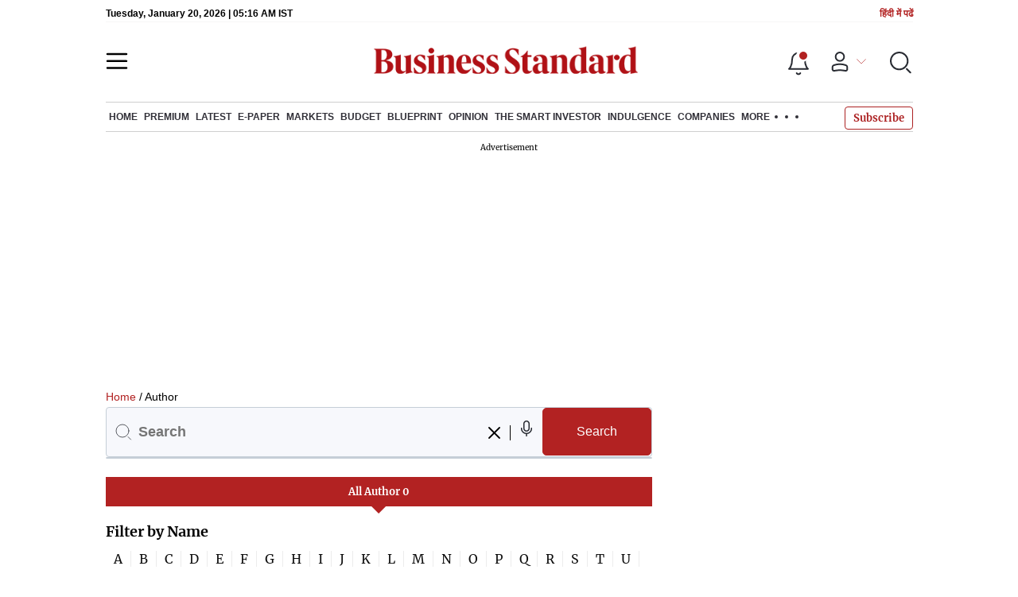

--- FILE ---
content_type: text/html; charset=utf-8
request_url: https://www.business-standard.com/author
body_size: 22311
content:
<!DOCTYPE html><html lang="en-US"><head><meta charSet="utf-8"/><link rel="preload" href="https://bsmedia.business-standard.com/include/_mod/site/html5/images/business-standard.png" as="image" fetchpriority="high"/><link rel="preconnect" href="https://bsmedia.business-standard.com"/><link rel="preconnect" href="https://securepubads.g.doubleclick.net"/><link rel="preconnect" href="https://www.googletagservices.com"/><link rel="preconnect" href="https://www.google-analytics.com"/><title>Opinion,  Editorial Comment, Columns | Business Standard</title><link rel="icon" href="https://www.business-standard.com/bs-favicon.ico"/><link rel="icon" href="https://www.business-standard.com/favicon16x16-min.png" sizes="16x16"/><link rel="icon" href="https://www.business-standard.com/favicon32x32-min.png" sizes="32x32"/><link rel="icon" href="https://www.business-standard.com/android-chrome-192x192-min.png" sizes="192x192"/><link rel="apple-touch-icon" href="https://www.business-standard.com/apple-touch-icon-min.png"/><meta name="msapplication-TileImage" content="https://www.business-standard.com/android-chrome-192x192-min.png"/><link rel="mask-icon" href="https://www.business-standard.com/bs-favicon.ico" color="#000000"/><link rel="shortcut icon" href="https://www.business-standard.com/bs-favicon.ico"/><meta name="robots" content="noodp, noydir, max-image-preview:large"/><meta name="viewport" content="width=device-width, initial-scale=1.0, minimum-scale=1.0, maximum-scale=5.0"/><link rel="amphtml" href="https://www.business-standard.com/amp/author"/><link rel="canonical" href="https://www.business-standard.com/author"/><meta http-equiv="content-language" content="en-US"/><meta content="language code" http-equiv="Content-Language"/><meta name="theme-color" content="#000"/><meta name="website" content="https://www.business-standard.com"/><meta name="rating" content="General"/><meta name="copyright" content="www.business-standard.com"/><meta name="author" content="Business Standard"/><meta name="description" content="Incisive columns and editorial comment by top opinion leaders"/><meta name="keywords" content="opinion, editorial comment"/><meta name="news_keywords" content="opinion, editorial comment"/><meta property="og:type" content="website"/><meta property="og:title" content="Opinion,  Editorial Comment, Columns | Business Standard"/><meta property="og:url" content="https://www.business-standard.com/author"/><meta property="og:description" content="Incisive columns and editorial comment by top opinion leaders"/><meta property="og:image" content="https://www.business-standard.com/assets/web-assets/images/Business_Standard_1_685x385.jpg"/><meta property="og:image:width" content="1200"/><meta property="og:image:height" content="627"/><meta property="twitter:image:src" content="https://www.business-standard.com//assets/web-assets/images/Business_Standard_1_100x100.jpg"/><meta property="twitter:card" content="summary_large_image"/><meta property="twitter:site" content="@bsindia"/><meta property="twitter:creator" content="@bsindia"/><meta property="twitter:title" content="Opinion,  Editorial Comment, Columns | Business Standard"/><meta property="twitter:description" content="Incisive columns and editorial comment by top opinion leaders"/><meta name="Last-Modified-Date" content="Tue, Jul 15, 2025"/><meta name="Last-Modified-Time" content="2025-07-15T11:19:53+05:30"/><meta http-equiv="Last-Modified" content="2025-07-15T11:19:53+05:30"/><meta http-equiv="Cache-Control" content="no-cache, no-store, must-revalidate"/><meta http-equiv="Expires" content="0"/><meta http-equiv="Pragma" content="no-cache"/><script type="application/ld+json">{"@context":"https://schema.org","@type":"NewsMediaOrganization","name":"Business Standard","url":"https://www.business-standard.com","sameAs":["https://www.facebook.com/bsindia","https://twitter.com/bsindia","https://www.youtube.com/user/BusinessStandardLtd","https://in.linkedin.com/company/business-standard","https://t.me/bsindiaofficial"],"logo":{"@type":"ImageObject","url":"https://www.business-standard.com/assets/web-assets/images/BSlogo600x60.png","width":"600","height":"60"},"address":{"@type":"PostalAddress","streetAddress":"Bahadurshah Zafar Marg","addressLocality":"Nehru House, near ITO Metro Station Gate No. 4","addressRegion":"ITO, New Delhi","postalCode":"110002"},"contactPoint":{"@type":"ContactPoint","telephone":"011-23720202","email":"feedback@bsmail.in","contactType":"Customer Service","areaServed":"IN","availableLanguage":"English","hoursAvailable":{"@type":"OpeningHoursSpecification","opens":"6 am","closes":"1 am"}}}</script><script type="application/ld+json">{"@context":"https://schema.org","@type":"WebPage","url":"https://www.business-standard.com/author","name":"Opinion,  Editorial Comment, Columns | Business Standard","description":"Incisive columns and editorial comment by top opinion leaders","keywords":"opinion, editorial comment"}</script><script type="application/ld+json">{"@context":"https://schema.org","@type":"SiteNavigationElement","name":["Columns"],"url":["https://www.business-standard.com/opinion/columns"]}</script><script type="application/ld+json">{"@context":"https://schema.org","@type":"BreadcrumbList","itemListElement":[{"@type":"ListItem","position":1,"item":{"@id":"https://www.business-standard.com/","name":"Home"}},{"@type":"ListItem","position":2,"item":{"@id":"https://www.business-standard.com/opinion","name":"Opinion"}},{"@type":"ListItem","position":3,"item":{"@id":"https://www.business-standard.com/author","name":"Columns"}}]}</script><meta name="next-head-count" content="52"/><link rel="preload" href="/_next/static/css/467c58041173b24f.css" as="style"/><link rel="stylesheet" href="/_next/static/css/467c58041173b24f.css" data-n-g=""/><link rel="preload" href="/_next/static/css/1bee1dea4db9fa20.css" as="style"/><link rel="stylesheet" href="/_next/static/css/1bee1dea4db9fa20.css"/><link rel="preload" href="/_next/static/css/47d81bd9cf989b38.css" as="style"/><link rel="stylesheet" href="/_next/static/css/47d81bd9cf989b38.css"/><link rel="preload" href="/_next/static/css/3acc2cd6db1d737b.css" as="style"/><link rel="stylesheet" href="/_next/static/css/3acc2cd6db1d737b.css"/><link rel="preload" href="/_next/static/css/36f77a224062cbb6.css" as="style"/><link rel="stylesheet" href="/_next/static/css/36f77a224062cbb6.css"/><noscript data-n-css=""></noscript><script defer="" nomodule="" src="/_next/static/chunks/polyfills-c67a75d1b6f99dc8.js"></script><script defer="" src="/_next/static/chunks/85518-7586a3fe744a1a72.js"></script><script defer="" src="/_next/static/chunks/12980-9fb696842f737324.js"></script><script defer="" src="/_next/static/chunks/63288.a0e0759cad7b2b46.js"></script><script defer="" src="/_next/static/chunks/19132.47e941b3db11240b.js"></script><script defer="" src="/_next/static/chunks/44441.06d517d288081772.js"></script><script defer="" src="/_next/static/chunks/21227-8e9db8558a3b7d8e.js"></script><script defer="" src="/_next/static/chunks/80228.b1bea61febb13796.js"></script><script defer="" src="/_next/static/chunks/55612.b3169166121a5581.js"></script><script defer="" src="/_next/static/chunks/61428.75ddc532bc83c930.js"></script><script defer="" src="/_next/static/chunks/23772.19983bb59eed70d2.js"></script><script defer="" src="/_next/static/chunks/9669-ea0f85f96403c18c.js"></script><script defer="" src="/_next/static/chunks/25675-f03ed679cfb30f87.js"></script><script defer="" src="/_next/static/chunks/21818-c274b8b8663aa44f.js"></script><script defer="" src="/_next/static/chunks/76646-91c1f277464b148b.js"></script><script defer="" src="/_next/static/chunks/98957-1c343e0b585edfd8.js"></script><script defer="" src="/_next/static/chunks/33340-e215a9e3e0ec337c.js"></script><script defer="" src="/_next/static/chunks/90434-5d44978b7aa6bd9f.js"></script><script defer="" src="/_next/static/chunks/36499.ff077acfac249c90.js"></script><script defer="" src="/_next/static/chunks/26909.f9c7daa012c3c110.js"></script><script defer="" src="/_next/static/chunks/46455.0ae46095f8f53930.js"></script><script defer="" src="/_next/static/chunks/33900.eb7e81d955b9f6de.js"></script><script defer="" src="/_next/static/chunks/52735.2b8dcd70c4c9281c.js"></script><script defer="" src="/_next/static/chunks/11310.db3756c9371691e7.js"></script><script src="/_next/static/chunks/webpack-22ba4d4be0bd20cd.js" defer=""></script><script src="/_next/static/chunks/framework-dd9c457f9a0c7519.js" defer=""></script><script src="/_next/static/chunks/main-c22debd438d29cf7.js" defer=""></script><script src="/_next/static/chunks/pages/_app-7b20d708794df476.js" defer=""></script><script src="/_next/static/chunks/25935-a15d53f73e00d311.js" defer=""></script><script src="/_next/static/chunks/14890-1c48e0fa2637f405.js" defer=""></script><script src="/_next/static/chunks/77236-9b7d1e99ec4babc3.js" defer=""></script><script src="/_next/static/chunks/9473-35903fd81969ec64.js" defer=""></script><script src="/_next/static/chunks/20006-b7d3979ddcd0f04c.js" defer=""></script><script src="/_next/static/chunks/17539-14692edb11303326.js" defer=""></script><script src="/_next/static/chunks/57909-8abdd99434177b8b.js" defer=""></script><script src="/_next/static/chunks/82860-72a98e5495f3c4fa.js" defer=""></script><script src="/_next/static/chunks/pages/author-0570c3785efad6a2.js" defer=""></script><script src="/_next/static/684ee12bbd53777170a6ce85f23bd5c4400578da/_buildManifest.js" defer=""></script><script src="/_next/static/684ee12bbd53777170a6ce85f23bd5c4400578da/_ssgManifest.js" defer=""></script></head><body><div id="__next"><div><div class=""><div class="skinningbanner" style="display:none"></div></div><header class="header_sectiondiv__WPrjR section-div full-section header-section"><div class="today_headlogotmstmp__223aM" style="min-height:12px"><div class="today_topleftel__wvskF"><span>Monday, January 19, 2026 | 02:00 PM IST</span><small><a href="https://hindi.business-standard.com/" target="_blank">हिंदी में पढें</a></small></div></div><div class="undefined header_headerTopbar__iRN5q undefined headerabt "><div class="header_justifycontentstart__b3nr3 d-flex  "><div class="header_menuhamburger__fC39W menuhamburger"><svg width="28" height="21" viewBox="0 0 28 21" fill="none" xmlns="http://www.w3.org/2000/svg"><path d="M25.9575 2L2 2" stroke="black" stroke-width="2.5" stroke-linecap="round"></path><path d="M25.9575 10.8264L2 10.8264" stroke="black" stroke-width="2.5" stroke-linecap="round"></path><path d="M26 19.4775L2.00045 19.4775" stroke="black" stroke-width="2.5" stroke-linecap="round"></path></svg></div></div><div class="bg-overlay"></div><div id="menuSidebar" class="menuSidebar "></div><style> 
          .menuSidebar { top: 0px; width: 90%; z-index: 1; height: auto; position: fixed; transform: translate(-130%, 0); display: block; left: 0%; overflow-y: scroll; transition: all 0.6s ease; z-index: 65; background-color: #fff; box-shadow: 0px 2px 8px 0px rgba(60, 64, 67, 0.25); border-radius: 4px; } @media (max-width: 1024px) { .menuSidebar { position: fixed; top: 0; max-height: 100vh; border-radius: 0px; } } @media (min-width: 768px) { .menuSidebar:-webkit-scrollbar { width: 5px; } .menuSidebar:-webkit-scrollbar-thumb { background-color: #c2c2c2; -webkit-border-radius: 5px; border-radius: 5px; outline: 1px solid #c2c2c2; } } .menuSidebar.show { z-index: 9999; left: 0; transform: translate(0%, 0); right: 0; margin: 0 auto; }   
          .menuSidebar::-webkit-scrollbar { display: none; }    
          @media (min-width:1025px) {
            .menuSidebar.show {
                 min-height:545px;
                 min-width:1080px
            }
          }
          @media (max-width:1024px) {
            .menuSidebar.show {
              min-height:640px;
              min-width:100%;
            }
            .menuSidebar {
               width:100%;
            }
          }
          </style><div class="header_adslogo__lSOL1" style="width:175px;height:60px"></div><div class="logo-div"><a href="https://www.business-standard.com" class="header_brndlogo__RdIT_"><img alt="Business Standard" title="Business Standard" src="https://bsmedia.business-standard.com/include/_mod/site/html5/images/business-standard.png" height="48" width="390"/></a></div><div class="header_adslogo__lSOL1" style="width:175px;height:60px"> <!-- --> </div><div class="header_headericn__w8TeW headericn"><div class="icons d-flex"><div class="notificationdiv active"><img alt="Notification Icon" title="Notification" height="32" src="https://www.business-standard.com/assets/web-assets/icons/notification.svg" width="32" loading="lazy"/></div><a href="#" class="d-flex userprofiletext" id="profile_area"><img alt="userprofile Icon" title="User" height="32" src="https://www.business-standard.com/assets/web-assets/icons/user-profile.svg" width="32" loading="lazy"/><i class="arrowdownicon"></i></a><img alt="Search" title="Search_Icon" height="32" style="cursor:pointer" src="https://www.business-standard.com/assets/web-assets/icons/search.svg" width="32" loading="lazy"/></div><style> 
       
      .icons {display: flex;justify-content: space-between;align-items: center;}
      .icons .notificationdiv {position: relative;cursor: pointer;padding-top: 7px;}
      .icons .notificationdiv:after {
        background: #b22222;
        border-radius: 10px;
        content: "";
        height: 10px;
        left: auto;
        position: absolute;
        right: 5px;
        top: 8px;
        width: 10px;
       }
      .icons .notificationdiv:before {
        background: #fff;
        border-radius: 20px;
        content: "";
        height: 15px;
        position: absolute;
        right: 4px;
        top: 6px;
        width: 15px;
      }
      .icons .userprofiletext {
        display: flex;
        align-items: center;
        font-family: Arial;
        font-size: 14px;
        padding: 0 20px 0 20px;
      }

      .userprofiletext .arrowdownicon {
        background-image: url("data:image/svg+xml,%3Csvg width='19' height='11' viewBox='0 0 19 11' fill='none' xmlns='http://www.w3.org/2000/svg'%3E%3Cpath d='M1 1L9.48528 9.48528L17.9706 1' stroke='%23B22222' strokeWidth='2' stroke-linecap='round' stroke-linejoin='round'/%3E%3C/svg%3E");
        background-repeat: no-repeat;
        background-size: 12px;
        display: inline-block;
        height: 8px;
        margin: 0 0 0 5px;
        width: 18px;
      }

      @media (max-width:1280px) { 
        .icons .userprofiletext { padding: 0 9px; }
      }

      @media (max-width:767px){
        .icons { justify-content: space-around; align-items: flex-start; gap: 7px; }
        .icons .notificationdiv:after {height: 7px;right: 5px;top: 0px; width: 7px;}
        .icons .notificationdiv:before {right: 5px;top: 0px;height: 8px;width: 8px;}
        .icons .userprofiletext { padding: 0px 0px 0 0px;}
        .icons img {max-width: 24px;height: 24px;margin-top: 0px;}
        .icons .notificationdiv {     padding-top: 0px; } 
      }

      </style></div></div><nav class="navigationlisting header_navigationlisting__ZU68j "><a href="https://www.business-standard.com" class="header_stickylogo__QMlKl sticky-logo"><img loading="lazy" width="67" height="56" src="https://www.business-standard.com/assets/web-assets/images/logo-bs.jpg" alt="BS_logo" title="BS_logo"/></a><ul id="appendseconnav" class="scrlhide"><li><a class=" " href="https://www.business-standard.com/"> <!-- -->Home<!-- --> </a><div class="header_submenu__KCO9X navsubmenu"><ul><li><a href="https://www.business-standard.com/economy">Economy</a></li><li><a href="https://www.business-standard.com/finance">Finance</a></li><li><a href="https://www.business-standard.com/world-news">World News</a></li></ul></div></li><li><a class=" " href="https://www.business-standard.com/premium"> <!-- -->Premium<!-- --> </a></li><li><a class=" " href="https://www.business-standard.com/latest-news"> <!-- -->Latest<!-- --> </a></li><li><a class="epaper-link" target="_blank" href="https://epaper.business-standard.com/"> <!-- -->E-Paper</a><div class="header_submenu__KCO9X navsubmenu"><ul><li><a class="" target="_blank" href="https://epaper.business-standard.com/"> <!-- -->E-Paper</a></li><li><a href="https://www.business-standard.com/todays-paper">Today&#x27;s Paper</a></li></ul></div></li><li><a class=" " href="https://www.business-standard.com/markets"> <!-- -->Markets<!-- --> </a><div class="header_submenu__KCO9X navsubmenu"><ul><li><a href="https://www.business-standard.com/markets/ipo">IPO</a></li><li><a href="https://www.business-standard.com/markets/stock-market-news">Stock Market News</a></li><li><a href="https://www.business-standard.com/markets/commodities">Commodities</a></li><li><a href="https://www.business-standard.com/markets/cryptocurrency">Cryptocurrency</a></li><li><a href="https://www.business-standard.com/markets/mutual-fund">Mutual Fund</a></li><li><a href="https://www.business-standard.com/markets/stock-companies-list">Stock Companies list</a></li></ul></div></li><li><a class=" " href="https://www.business-standard.com/budget"> <!-- -->Budget<!-- --> </a></li><li><a class=" " href="https://www.business-standard.com/blueprint-defence-magazine"> <!-- -->Blueprint<!-- --> </a><div class="header_submenu__KCO9X navsubmenu"><ul><li><a href="https://www.business-standard.com/blueprint-defence-magazine/opinion">Opinion</a></li><li><a href="https://www.business-standard.com/blueprint-defence-magazine/e-magazine">E-Magazine</a></li><li><a href="https://www.business-standard.com/blueprint-defence-magazine/news">News</a></li><li><a href="https://www.business-standard.com/blueprint-defence-magazine/insights">Insights</a></li><li><a href="https://www.business-standard.com/blueprint-defence-magazine/photostory">Photo Story</a></li><li><a href="https://www.business-standard.com/blueprint-defence-magazine/reports">Reports</a></li><li><a href="https://www.business-standard.com/blueprint-defence-magazine/data">Data</a></li><li><a href="https://www.business-standard.com/blueprint-defence-magazine/multimedia">THE PODCAST</a></li><li><a href="https://www.business-standard.com/blueprint-defence-magazine/editions">All Issues</a></li><li><a href="https://www.business-standard.com/blueprint-defence-magazine/features">Features</a></li><li><a href="https://www.business-standard.com/blueprint-defence-magazine/books">Books</a></li></ul></div></li><li><a class=" " href="https://www.business-standard.com/opinion"> <!-- -->Opinion<!-- --> </a></li><li><a class=" " href="https://www.business-standard.com/markets/the-smart-investor"> <!-- -->The Smart Investor<!-- --> </a></li><li><a class=" " href="https://www.business-standard.com/indulgence-luxury-lifestyle"> <!-- -->Indulgence<!-- --> </a></li><li><a class=" " href="https://www.business-standard.com/companies"> <!-- -->Companies<!-- --> </a></li><li class="header_headmore__g_wCT"><a class="header_hdrmore__mWrtW">More <span></span> <span></span> <span></span></a><div class="header_dropdowndiv__V74Fg"><ul class="mb-0 text-end ps-0"><li><a href="https://www.business-standard.com/technology" class="font-inter"> <!-- -->Tech<!-- --> </a></li><li><a href="https://www.business-standard.com/portfolio" class="font-inter"> <!-- -->Portfolio<!-- --> </a></li><li><a href="https://www.business-standard.com/bs-decoded" class="font-inter"> <!-- -->BS Decoded<!-- --> </a></li><li><a href="https://www.business-standard.com/content" class="font-inter"> <!-- -->Partner Content<!-- --> </a></li><li><a href="https://www.business-standard.com/finance/personal-finance" class="font-inter"> <!-- -->Personal Finance<!-- --> </a></li><li><a href="https://www.business-standard.com/companies/bs-1000" class="font-inter"> <!-- -->BS1000<!-- --> </a></li><li><a href="https://www.business-standard.com/webstories" class="font-inter"> <!-- -->Web Stories<!-- --> </a></li><li><a href="https://www.business-standard.com/india-news" class="font-inter"> <!-- -->India News<!-- --> </a></li><li><a href="https://www.business-standard.com/management" class="font-inter"> <!-- -->Management<!-- --> </a></li><li><a href="https://www.business-standard.com/specials" class="font-inter"> <!-- -->Specials<!-- --> </a></li><li><a href="https://www.business-standard.com/multimedia" class="font-inter"> <!-- -->Multimedia<!-- --> </a></li><li><a href="https://www.business-standard.com/sports" class="font-inter"> <!-- -->Sports<!-- --> </a></li><li><a href="https://www.business-standard.com/cricket" class="font-inter"> <!-- -->Cricket<!-- --> </a></li><li><a href="https://www.business-standard.com/industry" class="font-inter"> <!-- -->Industry<!-- --> </a></li><li><a href="https://www.business-standard.com/lifestyle" class="font-inter"> <!-- -->Lifestyle<!-- --> </a></li><li><a href="https://www.business-standard.com/immigration" class="font-inter"> <!-- -->Immigration<!-- --> </a></li><li><a href="https://www.business-standard.com/industry/aviation" class="font-inter"> <!-- -->Aviation<!-- --> </a></li><li><a href="https://www.business-standard.com/entertainment" class="font-inter"> <!-- -->Entertainment<!-- --> </a></li><li><a href="https://www.business-standard.com/social-viral" class="font-inter"> <!-- -->Social Viral<!-- --> </a></li><li><a href="https://www.business-standard.com/health" class="font-inter"> <!-- -->Health<!-- --> </a></li><li><a href="https://www.business-standard.com/book" class="font-inter"> <!-- -->Books<!-- --> </a></li><li><a href="https://www.business-standard.com/education" class="font-inter"> <!-- -->Education<!-- --> </a></li><li><a href="https://www.business-standard.com/apps" class="font-inter"> <!-- -->BS Apps<!-- --> </a></li></ul></div></li></ul></nav><style>       
         .navsubmenu ul li a {
            padding: 8px 8px 8px 0 !important;
          }
          @media (min-width: 768px) {
            .navsubscribe .secondaryNav li:last-child {
              margin-right: 0 !important;
            }
            .headericn {
              min-width: 160px;
            }
            .header-active .secondaryNav.scrlhide {
              transform: translate3d(0, 0, 0);
            }
            .header-active ul li.dflticonlast {
              margin-right: 160px !important;
            }
          }
          .navsubscribe ul li:last-child,
          .navsubscribe ul li ul li:last-child {
            padding-right: 10px !important;
          }
          .header-active .sticky-logo {
            display: inline-block;
          }
          .header-active .scrlhide {
            transform: translate3d(75px, 0, 0);
          }
          .header-active .menuhamburger {
            transform: translate3d(0, 73px, 0);
            z-index: 10;
          }
          @media (min-width: 768px) and (max-width: 1024px) {
            .header-active .menuhamburger {
              transform: translate3d(-3px, 49px, 0);
              z-index: 10;
            }
            .scrollbarListspotlight {
              overflow: hidden;
            }
          }
          @media (max-width: 767px) {
            .header-active .secondaryNav.scrlhide {
              margin-left: 0;
            }
            .header-active .secondaryNav li:last-child {
              margin-right: 90px !important;
            }
            .header-active .sticky-logo {
              display: none;
            }
            .header-active .scrlhide {
              transform: translate3d(0, 0, 0);
              margin-left: 30px;
            }
            .header-active .menuhamburger {
              transform: translate3d(3px, 40px, 0);
            }
            .header-active header.header-section {
              top: -44px;
            }
            .header-active header.header-section.bpheader {
              top: -59px;
            }
            .header-active header.header-section.bpheader .menuhamburger {
              transform: translate3d(3px, 47px, 0);
            }
          }
          @media (min-width: 1024px) and (max-width: 1280px) {
            .header-active .navigationlisting ul li {
              margin-right: 0;
            }
            .header-active .navigationlisting ul li a {
              font-size: 11px;
            }
          }
          @media (min-width: 1180px) and (max-width: 1280px) {
            .header-active .navigationlisting .navsubmenu {
              width: 1015px !important;
            }
          }
          @media (min-width: 1281px) {
            .header-active .navigationlisting .navsubmenu {
              width: 1180px !important;
            }
          }
          @media (max-width: 1024px) {
            #secondaryNav {
              display: none;
            }
          }
          @media (min-width: 1281px) and (max-width: 1365px) {
            .header-active .navigationlisting ul li a {
              padding: 12px 5px !important;
            }
          }
      </style></header><div id="scrolltrget"> </div><div class="wrapper"><div class="advertisement-bg"></div></div><div><div class="wrapper"><div class="breadcrumb "><div><a href=https://www.business-standard.com class="bact">Home</a> / Author</div></div></div><div class="wrapper"><section class="section-flex authrpage-col"><div class="flex-70"><div class="flex-100 mb-25"><div class="search-bar searchResult"><form><div class="form-bar"><div class="srccol"><input type="text" class="custom-search" placeholder="Search" value=""/><i class="srchvoicicon"></i><img src="https://www.business-standard.com/assets/web-assets/icons/cross.svg" class="cross-icon" alt="cross" title="cross"/></div><div class="srcolbtn"><button class="search-btn common-button w-100">Search</button></div></div><div class="searchError"> </div></form><div class="suggestion-div  "></div></div></div><div class="flex-100 mb-25 articleListingPage author-tab"><div class="react-tabs" data-rttabs="true"><ul class="tabs-bg d-flex article-tabs " role="tablist"><li class="react-tabs__tab react-tabs__tab--selected" role="tab" id="tab:R2dlm:0" aria-selected="true" aria-disabled="false" aria-controls="panel:R2dlm:0" tabindex="0" data-rttab="true"><div class=""><h5 class=" font-inter">All Author <!-- -->0</h5></div></li></ul><div class="react-tabs__tab-panel react-tabs__tab-panel--selected" role="tabpanel" id="panel:R2dlm:0" aria-labelledby="tab:R2dlm:0"><p>Filter by Name</p><div><ul class="pagination"><li class="d-flex "><a class="page-link" href="javascript:void(0)">A</a><a class="page-link" href="javascript:void(0)">B</a><a class="page-link" href="javascript:void(0)">C</a><a class="page-link" href="javascript:void(0)">D</a><a class="page-link" href="javascript:void(0)">E</a><a class="page-link" href="javascript:void(0)">F</a><a class="page-link" href="javascript:void(0)">G</a><a class="page-link" href="javascript:void(0)">H</a><a class="page-link" href="javascript:void(0)">I</a><a class="page-link" href="javascript:void(0)">J</a><a class="page-link" href="javascript:void(0)">K</a><a class="page-link" href="javascript:void(0)">L</a><a class="page-link" href="javascript:void(0)">M</a><a class="page-link" href="javascript:void(0)">N</a><a class="page-link" href="javascript:void(0)">O</a><a class="page-link" href="javascript:void(0)">P</a><a class="page-link" href="javascript:void(0)">Q</a><a class="page-link" href="javascript:void(0)">R</a><a class="page-link" href="javascript:void(0)">S</a><a class="page-link" href="javascript:void(0)">T</a><a class="page-link" href="javascript:void(0)">U</a><a class="page-link" href="javascript:void(0)">V</a><a class="page-link" href="javascript:void(0)">W</a><a class="page-link" href="javascript:void(0)">X</a><a class="page-link" href="javascript:void(0)">Y</a><a class="page-link" href="javascript:void(0)">Z</a></li></ul></div></div><div class="react-tabs__tab-panel" role="tabpanel" id="panelundefined" aria-labelledby="tabundefined"></div></div></div><div class="mb-25"><div class="section-header"><h1 class="section-title">All Author</h1></div><p style="display:flex;justify-content:center">No More Data</p><div style="display:flex;justify-content:center"></div></div><style> 
            .searchError {
            margin: 5px 0;
            font-size: 14px;
            }
              .searchResult .form-bar input:focus {
               outline:none;
              }
              .searchResult .suggestion-div {
                position: absolute;
                top: 100%;
                background: #f7f8fc;
                border-radius: 4px;
                border: 1px solid #c5ced7;
                z-index: 1;
                width: 100%;
                border: 1px solid #c5ced7;
              }
               .searchResult .suggestion-div .suggNmae {
                border-bottom: 1px solid rgb(197, 206, 215);
               }
                .searchResult .suggestion-div p {
                font-size: 16px;
                font-weight: 400;
                margin: 10px 10px;
                }
                .searchResult .srchvoicicon {
                position: absolute;
    right: 12px;
    top: 8px;
    height: 30px;
    width: 20px;
    display: inline-block;
    background-image: url("data:image/svg+xml,%3Csvg width='32' height='32' viewBox='0 0 32 32' fill='none' xmlns='http://www.w3.org/2000/svg'%3E%3Cpath d='M24.3385 14.666C24.5802 14.666 24.8137 14.7535 24.9958 14.9124C25.1779 15.0712 25.2963 15.2906 25.3292 15.53L25.3385 15.666V16.3327C25.3387 18.6041 24.4801 20.7917 22.9347 22.4564C21.3894 24.1212 19.2717 25.1401 17.0065 25.3087L17.0052 28.3327C17.0051 28.586 16.9089 28.8299 16.7359 29.0151C16.5629 29.2002 16.3261 29.3128 16.0734 29.33C15.8206 29.3473 15.5707 29.268 15.3741 29.1081C15.1776 28.9482 15.0491 28.7197 15.0145 28.4687L15.0052 28.3327V25.3087C12.7939 25.1445 10.721 24.1697 9.18416 22.5713C7.64727 20.9729 6.75456 18.8634 6.67721 16.6473L6.67188 16.3327V15.666C6.67195 15.4127 6.7682 15.1688 6.94117 14.9836C7.11414 14.7985 7.35094 14.6859 7.60372 14.6686C7.85649 14.6514 8.1064 14.7307 8.30294 14.8906C8.49948 15.0505 8.62801 15.279 8.66254 15.53L8.67187 15.666V16.3327C8.67172 18.1394 9.37017 19.8763 10.6211 21.1799C11.8721 22.4836 13.5786 23.253 15.3839 23.3273L15.6719 23.3327H16.3385C18.1453 23.3328 19.8821 22.6344 21.1858 21.3834C22.4894 20.1325 23.2589 18.4259 23.3332 16.6207L23.3385 16.3327V15.666C23.3385 15.4008 23.4439 15.1464 23.6314 14.9589C23.819 14.7714 24.0733 14.666 24.3385 14.666ZM16.0052 2.66602C17.4197 2.66602 18.7762 3.22792 19.7764 4.22811C20.7766 5.22831 21.3385 6.58486 21.3385 7.99935V15.9993C21.3385 17.4138 20.7766 18.7704 19.7764 19.7706C18.7762 20.7708 17.4197 21.3327 16.0052 21.3327C14.5907 21.3327 13.2342 20.7708 12.234 19.7706C11.2338 18.7704 10.6719 17.4138 10.6719 15.9993V7.99935C10.6719 6.58486 11.2338 5.22831 12.234 4.22811C13.2342 3.22792 14.5907 2.66602 16.0052 2.66602ZM16.0052 4.66602C15.1212 4.66602 14.2733 5.0172 13.6482 5.64233C13.0231 6.26745 12.6719 7.11529 12.6719 7.99935V15.9993C12.6719 16.8834 13.0231 17.7312 13.6482 18.3564C14.2733 18.9815 15.1212 19.3327 16.0052 19.3327C16.8893 19.3327 17.7371 18.9815 18.3622 18.3564C18.9874 17.7312 19.3385 16.8834 19.3385 15.9993V7.99935C19.3385 7.11529 18.9874 6.26745 18.3622 5.64233C17.7371 5.0172 16.8893 4.66602 16.0052 4.66602Z' fill='%23282B32'/%3E%3C/svg%3E");
    z-index: 10;
    cursor: pointer;   
    background-size: 24px;
    background-repeat: no-repeat;
    background-position: 0px 6px; 
                }
                
                  .searchResult .form-bar .srccol {
                   position: relative;
                   width: 80%;
                  }
                   .searchResult .form-bar .srcolbtn {
                   width: 20%;
                   }
                   .searchResult .srcolbtn .search-btn {
                   width: 100%;
                  padding: 20px 0;
                  border-radius: 5px;
                  cursor: pointer;
                  font-size: 16px;
                   }
                  @media (max-width:767px) {
                  .searchResult .form-bar .srccol {
                    width: 75%;
                    }
                    .searchResult .form-bar .srcolbtn {
                    width: 25%;
                    }
                  }
                    .pulsering {
                      content: '';
                      width: 30px;
                      height: 30px;
                      border: 2px solid #b22222;
                      border-radius: 50%;
                      position: absolute;
                      top: 3px;
                      left: -3px;
                      animation: pulsate infinite 2s;
                    }
                    @keyframes pulsate {
                      0% {
                          transform: scale(1, 1);
                          opacity: 1;
                        }
                      100% {
                          transform: scale(1.2, 1.2);
                          opacity: 0;
                      }
                    }
                    @-moz-keyframes pulsate {
                      0% {
                          -moz-transform: scale(1, 1);
                          opacity: 1;
                        }
                      100% {
                          -moz-transform: scale(1.2, 1.2);
                          opacity: 0;
                      }
                    }
                    @-webkit-keyframes pulsate {
                      0% {
                        -webkit-transform: scale(1, 1);
                        opacity: 1;
                      }
                      100% {
                        -webkit-transform: scale(1.2, 1.2);
                        opacity: 0;
                      }
                    }
                    @-o-keyframes pulsate {
                      0% {
                          -o-transform: scale(1, 1);
                          opacity: 1;
                        }
                        100% {
                          -o-transform: scale(1.2, 1.2);
                          opacity: 0;
                        }
                    }
                    @-ms-keyframes pulsate {
                      0% {
                          -ms-transform: scale(1, 1);
                          opacity: 1;
                        }
                        100% {
                          -ms-transform: scale(1.2, 1.2);
                          opacity: 0;
                        }
                    }
            </style></div><div class=" flex-30 articleListingPage sidebar-desktop-show ipad-40 editorial authrhs"></div></section></div><style> 
                .search-bar {
                  position: relative;
              }
              .custom-follow span {
                color: #fff;
                font-family: Arial;
                font-size: 14px;
                font-weight: 400;
                line-height: 20px;
            }
            .custom-follow img {
              margin-right: 5px;
              max-width: 16px;
              vertical-align: middle;
          }
              .custom-follow input {
                opacity: 0;
                position: absolute;
                z-index: 999;
            }
              .search-bar .form-bar {
                border: 1px solid #c5ced7;
                -webkit-border-radius: 4px;
                -moz-border-radius: 4px;
                border-radius: 4px;
                display: -webkit-flex;
                display: -moz-box;
                display: -ms-flexbox;
                display: flex;
                position: relative;
                justify-content: space-between;
            }
            .search-bar .form-bar .cross-icon {
              -webkit-border-radius: 0;
              -moz-border-radius: 0;
              border-radius: 0;
              border-right: 1px solid #000;
              cursor: pointer;
              -webkit-filter: unset;
              filter: unset;
              max-width: 30px;
              padding-right: 10px;
              position: absolute;
              right: 40px;
              top: 22px;
              z-index: 10;
          }
          .search-bar .form-bar{
            background: #f7f8fc;
          }
            .search-bar .form-bar .custom-search {
              background: #f7f8fc;
              border: 0;
              padding: 20px 10px 20px 40px;
              margin: 0;
              font-size: 18px;
              background-repeat: no-repeat;
              font-weight: bold;
              background-position: 98% center, 8px center;
              background-size: 24px;
              background-image: url("data:image/svg+xml,%3Csvg width='32' height='32' viewBox='0 0 32 32' fill='none' xmlns='http://www.w3.org/2000/svg'%3E%3Cellipse cx='14.6667' cy='14.6667' rx='10.6667' ry='10.6667' stroke='%23282B32' strokeWidth='2' stroke-linecap='round' stroke-linejoin='round'/%3E%3Cpath d='M24.0546 24.666L28.6654 29.2765' stroke='%23282B32' strokeWidth='2' stroke-linecap='round' stroke-linejoin='round'/%3E%3C/svg%3E");
              flex: 0 0 calc(100% - 160px);
              background-position: 9px 18px;
              border-radius: 6px;
              width: 100%;
          }
          .articleListingPage .react-tabs ul .react-tabs__tab.react-tabs__tab--selected {
            background: #b22222!important;
            text-align: center;
          }
          .articleListingPage .react-tabs ul .react-tabs__tab:focus {
            outline: none;
          }
        .author-page .cardlist {
          background: #f7f8fc;
          border: 1px solid #c5ced7;
          border-radius: 4px;
          display: inherit;
          padding: 15px;
      }
      .author-page .meta-post .meta-infos p {
        color: #2b3f6c;
        font-family: 'Merriweather', Georgia, serif;
        font-size: 16px;
        font-weight: 700;
        line-height: 24px;
        margin: 12px 0;
        min-height: 48px;
    }
    .follow_social_icons {
      display: -webkit-flex;
      display: -moz-box;
      display: -ms-flexbox;
      display: flex;
  }
  .custom-follow {
    background: #b22222;
    -webkit-border-radius: 30px;
    -moz-border-radius: 30px;
    border-radius: 30px;
    color: #fff;
    font-size: 14px;
    line-height: normal;
    margin-right: 0;
    padding: 5px 10px 5px 6px;
    position: relative;
}
.author-page {
  gap: 5px 22px;
}
.author-page .flex-33 {

  max-width: calc(33.333% - 15px);
  width: calc(33.333% - 15px);
}
.flex-wrap {
  -webkit-flex-wrap: wrap;
  -ms-flex-wrap: wrap;
  flex-wrap: wrap;
}
.meta-post .meta-actions {
  -moz-box-align: center;
  -ms-flex-align: center;
  -moz-box-pack: center;
  -ms-flex-pack: center;
  -webkit-align-items: center;
  align-items: center;
  display: -webkit-flex;
  display: -moz-box;
  display: -ms-flexbox;
  display: flex;
  -webkit-justify-content: center;
  justify-content: center;
  margin-left: 10px;
  position: relative;
}
        .articleListingPage .react-tabs ul .react-tabs__tab.react-tabs__tab--selected h5 {
          color: #fff;
      }
      .author-tab .react-tabs ul .react-tabs__tab {
        background: #fff;
        margin: 0;
        padding: 10px!important;
        position: relative;
        width: 100%;
    }
    .author-tab p {
      font-size: 18px;
      font-weight: 700;
      line-height: 24px;
      margin-top: 20px;
  }
  .articleListingPage .react-tabs ul {
    -webkit-border-radius: 0;
    -moz-border-radius: 0;
    border-radius: 0;
}
.mb-25 {
  margin-bottom: 25px;
}
ul.pagination li {
  -webkit-flex-wrap: wrap;
  -ms-flex-wrap: wrap;
  flex-wrap: wrap;
}
ul.pagination li a {
  border-right: 1px solid #ececec!important;
  color: #0d0d0d!important;
  margin: 8px 0;
  padding: 0 10px!important;
}
      .articleListingPage .react-tabs ul .react-tabs__tab.react-tabs__tab--selected:after {
        border-left: 10px solid rgba(0,0,0,0);
        border-right: 10px solid rgba(0,0,0,0);
        border-top: 10px solid #b22222;
        bottom: -9px;
        content: "";
        height: 0;
        left: 50%;
        margin-left: -10px;
        position: absolute;
        width: 0;
        z-index: 0;
    }
    @media ( max-width:767px) {
      .author-page .flex-33 {
        max-width: calc(100% - 0px);
        width: calc(100% - 0px);
      }
    }
      @media (min-width:1024px) and (max-width:1280px) {  
            .follow_social_icons {flex: 0 0 auto;}     
          }        
              </style></div><div class="section-div grey-bg wrapper"><div class="fterads"></div><style>
          .fterads {
            position:relative;

          }
          .fterads:after{
            content: "";
            border-bottom: 10px;
            position: absolute;
            left: 0;
            bottom: 0;
            top: 100%;
            border-bottom: 10px solid #fff;
            left: 0px;
            width: 100%;
                  
          }
          @media (max-width:360px) {
             .fterads {
              margin:10px 0;
            }
              
          }
          @media (max-width:360px) {
            .fterads {
             margin:10px 0;
           }
             
         }
             
          </style><footer class="FooterMain_footer__IV5dw wrapper"><div class="container-fluid"><div class="ftrsticky"><div style="text-align:center"></div></div><div class="FooterMain_footerbrand__TLKri"><img alt="Business Standard" title="Business Standard" src="https://www.business-standard.com/assets/web-assets/images/desk_homepage_footer.png" height="48" width="390" loading="lazy"/></div><div class="d-flex footer-list revamp flex-100"><div class="revamp flex-100" data-paneltype="container"><span>HOT STOCKS</span><ul class="pagination"><li class="d-flex "><a href="https://www.business-standard.com/markets/suzlon-energy-ltd-share-price-13872.html" class="page-link">Suzlon Energy Share Price</a><a href="https://www.business-standard.com/markets/adani-enterprises-ltd-share-price-4244.html" class="page-link">Adani Enterprises Share Price</a><a href="https://www.business-standard.com/markets/adani-power-ltd-share-price-17808.html" class="page-link">Adani Power Share Price</a><a href="https://www.business-standard.com/markets/indian-railway-finance-corporation-ltd-share-price-12854.html" class="page-link">IRFC Share Price</a><a href="https://www.business-standard.com/markets/tata-motors-passenger-vehicles-ltd-share-price-560.html" class="page-link">Tata Motors PV Share price</a><a href="https://www.business-standard.com/markets/bharat-heavy-electricals-ltd-share-price-2306.html" class="page-link">BHEL Share Price</a><a href="https://www.business-standard.com/markets/dr-reddys-laboratories-ltd-share-price-815.html" class="page-link">Dr Reddy Share Price</a><a href="https://www.business-standard.com/markets/vodafone-idea-ltd-share-price-23040.html" class="page-link">Vodafone Idea Share Price</a></li></ul></div></div><div class="d-flex footer-list revamp flex-100"><div class="revamp flex-100" data-paneltype="container"><span>TRENDING NEWS</span><ul class="pagination"><li class="d-flex "><a href="https://www.business-standard.com/education/news/cbse-board-exam-admit-card-2026-for-private-candidates-released-know-how-to-download-126011900301_1.html" class="page-link">CBSE admit card 2026</a><a href="https://www.business-standard.com/markets/news/silver-crosses-3-lakh-per-kg-rally-strong-but-correction-risks-loom-126011900228_1.html" class="page-link">Silver price today 1 kg</a><a href="https://www.business-standard.com/india-news/republic-day-2026-how-to-book-tickets-for-january-26-parade-other-events-ticket-price-and-timing-nc-126010600288_1.html" class="page-link">Republic Day 2026 Ticket Booking</a><a href="https://www.business-standard.com/world-news/gaza-peace-board-trump-members-india-invite-israel-ceasefire-executive-126011900315_1.html" class="page-link">Trump Gaza Board of Peace List</a><a href="https://www.business-standard.com/technology/tech-news/amazon-great-republic-day-sale-check-deals-iphones-oneplus-15-discount-126011600439_1.html" class="page-link">Amazon Great Republic Day sale</a><a href="https://www.business-standard.com/companies/quarterly-results/reliance-industries-q3-fy26-results-profit-revenue-earnings-share-price-jio-126011600991_1.html?1768575832" class="page-link">RIL Q3 FY26 Results</a><a href="https://www.business-standard.com/india-news/bmc-election-results-2026-mumbai-winners-list-top-wards-126011600897_1.html" class="page-link">BMC Election 2026 Winners List</a><a href="https://www.business-standard.com/companies/quarterly-results/jio-platforms-q3fy26-results-net-profit-rises-11-2-to-7-629-crore-126011601226_1.html?1768574550" class="page-link">Jio Platforms Q3 FY26 results</a><a href="https://www.business-standard.com/markets/ipo/last-day-amagi-media-labs-ipo-closes-today-subscription-lags-at-13-gmp-7-126011600127_1.html" class="page-link">Amagi Media IPO</a><a href="https://www.business-standard.com/world-news/who-are-irans-bazaaris-and-how-their-protests-still-shake-the-system-126011500916_1.html" class="page-link">Who are Iran&#x27;s Bazaaris</a></li></ul></div></div><div class="d-flex footer-list revamp flex-100"><div class="revamp flex-100" data-paneltype="container"><span>CALCULATORS</span><ul class="pagination"><li class="d-flex "><a href="https://www.business-standard.com/finance/personal-finance/tax-calculator-tool" class="page-link">Income Tax Calculator</a><a href="https://www.business-standard.com/finance/personal-finance/crorepati-calculator-tool" class="page-link">Crorepati Calculator</a><a href="https://www.business-standard.com/finance/personal-finance/net-worth-calculator-tool" class="page-link">Net Worth Calculator</a><a href="https://www.business-standard.com/finance/personal-finance/emi-calculator-tool" class="page-link">EMI Calculator</a><a href="https://www.business-standard.com/finance/personal-finance/sip-calculator-tool" class="page-link">SIP Calculator </a><a href="https://www.business-standard.com/finance/personal-finance/retirement-calculator-tool" class="page-link">Retirement Calculator</a><a href="https://www.business-standard.com/finance/personal-finance/car-loan-calculator-tool" class="page-link">Car Loan Calculator</a><a href="https://www.business-standard.com/finance/personal-finance/home-loan-calculator-tool" class="page-link">Home Loan Calculator</a><a href="https://www.business-standard.com/finance/personal-finance/education-loan-calculator-tool" class="page-link">Education Loan Calculator</a><a href="https://www.business-standard.com/finance/personal-finance/marriage-plan-calculator-tool" class="page-link">Marriage Plan Calculator</a></li></ul></div></div><div class="d-flex footer-list revamp flex-100"><div class="revamp flex-100" data-paneltype="container"><span>QUICK LINKS</span><ul class="pagination"><li class="d-flex "><a href="https://www.business-standard.com/markets/stock-companies-list" class="page-link">Stock Companies List</a><a href="https://www.business-standard.com/newsletters" class="page-link">Subscribe to Newsletters</a><a href="https://www.business-standard.com/sudoku-puzzle-online" class="page-link">Free Sudoku Puzzle</a><a href="https://www.business-standard.com/crossword-puzzle-online" class="page-link">Free Crossword Puzzle</a><a href="https://www.business-standard.com/gold-rate-today" class="page-link">Gold Rates in India</a><a href="https://www.business-standard.com/silver-rate-today" class="page-link">Silver Rates in India</a><a href="https://www.business-standard.com/budget" class="page-link">Budget 2026</a><a href="https://www.business-standard.com/cricket/ipl" class="page-link">IPL 2026</a></li></ul></div></div><div class="d-flex footer-list revamp flex-100"><div class="revamp flex-100" data-paneltype="container"><span>TOP SECTIONS</span><ul class="pagination"><li class="d-flex "><a href="https://www.business-standard.com/latest-news" class="page-link">Latest News</a><a href="https://www.business-standard.com/companies" class="page-link">Company News</a><a href="https://www.business-standard.com/markets" class="page-link">Market News</a><a href="https://www.business-standard.com/markets/ipo" class="page-link">IPO News</a><a href="https://www.business-standard.com/markets/commodities" class="page-link">Commodity News</a><a href="https://www.business-standard.com/immigration" class="page-link">Immigration News</a><a href="https://www.business-standard.com/cricket/news" class="page-link">Cricket News</a><a href="https://www.business-standard.com/finance/personal-finance" class="page-link">Personal Finance</a><a href="https://www.business-standard.com/technology" class="page-link">Technology News</a><a href="https://www.business-standard.com/world-news" class="page-link">World News</a><a href="https://www.business-standard.com/industry" class="page-link">Industry News</a><a href="https://www.business-standard.com/education" class="page-link">Education News</a><a href="https://www.business-standard.com/opinion" class="page-link">Opinion</a><a href="https://www.business-standard.com/health" class="page-link">Health News</a><a href="https://www.business-standard.com/economy" class="page-link">Economy News</a><a href="https://www.business-standard.com/india-news" class="page-link">India News</a><a href="https://www.business-standard.com/politics" class="page-link">Politics News</a></li></ul></div></div><div class="d-flex footer-list revamp flex-100"><div class="revamp flex-100" data-paneltype="container"><span></span><ul class="pagination"><li class="d-flex "><a href="https://www.business-standard.com/todays-paper" class="page-link">Today&#x27;s Paper</a><a href="https://www.business-standard.com/about-us" class="page-link">About Us</a><a href="https://www.business-standard.com/terms-conditions" class="page-link">T&amp;C</a><a href="https://www.business-standard.com/privacy-policy" class="page-link">Privacy Policy</a><a href="https://www.business-standard.com/cookie-policy" class="page-link">Cookie Policy</a><a href="https://www.business-standard.com/disclaimer" class="page-link">Disclaimer</a><a href="https://www.business-standard.com/investor-communication.html" class="page-link">Investor Communication</a><a href="https://bsmedia.business-standard.com/advertisement/gstin/business-standard_gstin.pdf" class="page-link">GST registration number List</a><a href="https://bsmedia.business-standard.com/_media/bs/compliance/Compliances.pdf" class="page-link">Compliance</a><a href="https://www.business-standard.com/contact-us" class="page-link">Contact Us</a><a href="https://www.business-standard.com/advertise-with-us" class="page-link">Advertise with Us</a><a href="https://www.business-standard.com/sitemap.html" class="page-link">Sitemap</a><a href="https://www.business-standard.com/subscription-cart/product" class="page-link">Subscribe</a><a href="https://www.business-standard.com/careers" class="page-link">Careers</a><a href="https://www.business-standard.com/apps" class="page-link">BS Apps</a></li></ul></div></div><div class="d-flex undefined"></div><div class="FooterMain_copyright__8Lys7 d-flex"><div><span>Copyrights © <!-- -->2026<!-- --> Business Standard Private Ltd. All rights reserved</span></div><div class="d-flex"><a target="_blank" rel="noopener" href="https://www.facebook.com/bsindia" class="me-3"><svg width="32" height="32" viewBox="0 0 32 32" fill="none" xmlns="http://www.w3.org/2000/svg"><circle cx="16" cy="16" r="16" fill="#3C5995"></circle><path d="M17.3333 17.2H19.2381L20 14H17.3333V12.4C17.3333 11.576 17.3333 10.8 18.8571 10.8H20V8.112C19.7516 8.0776 18.8137 8 17.8232 8C15.7547 8 14.2857 9.3256 14.2857 11.76V14H12V17.2H14.2857V24H17.3333V17.2Z" fill="white"></path></svg></a><a href="https://www.whatsapp.com/channel/0029Va6cbsSDuMRmPCIgXS2t" target="_blank" rel=""><svg viewBox="0 0 64 64" width="32" height="32"><circle cx="32" cy="32" r="32" fill="#25D366"></circle><path d="m42.32286,33.93287c-0.5178,-0.2589 -3.04726,-1.49644 -3.52105,-1.66732c-0.4712,-0.17346 -0.81554,-0.2589 -1.15987,0.2589c-0.34175,0.51004 -1.33075,1.66474 -1.63108,2.00648c-0.30032,0.33658 -0.60064,0.36247 -1.11327,0.12945c-0.5178,-0.2589 -2.17994,-0.80259 -4.14759,-2.56312c-1.53269,-1.37217 -2.56312,-3.05503 -2.86603,-3.57283c-0.30033,-0.5178 -0.03366,-0.80259 0.22524,-1.06149c0.23301,-0.23301 0.5178,-0.59547 0.7767,-0.90616c0.25372,-0.31068 0.33657,-0.5178 0.51262,-0.85437c0.17088,-0.36246 0.08544,-0.64725 -0.04402,-0.90615c-0.12945,-0.2589 -1.15987,-2.79613 -1.58964,-3.80584c-0.41424,-1.00971 -0.84142,-0.88027 -1.15987,-0.88027c-0.29773,-0.02588 -0.64208,-0.02588 -0.98382,-0.02588c-0.34693,0 -0.90616,0.12945 -1.37736,0.62136c-0.4712,0.5178 -1.80194,1.76053 -1.80194,4.27186c0,2.51134 1.84596,4.945 2.10227,5.30747c0.2589,0.33657 3.63497,5.51458 8.80262,7.74113c1.23237,0.5178 2.1903,0.82848 2.94111,1.08738c1.23237,0.38836 2.35599,0.33657 3.24402,0.20712c0.99159,-0.15534 3.04985,-1.24272 3.47963,-2.45956c0.44013,-1.21683 0.44013,-2.22654 0.31068,-2.45955c-0.12945,-0.23301 -0.46601,-0.36247 -0.98382,-0.59548m-9.40068,12.84407l-0.02589,0c-3.05503,0 -6.08417,-0.82849 -8.72495,-2.38189l-0.62136,-0.37023l-6.47252,1.68286l1.73463,-6.29129l-0.41424,-0.64725c-1.70875,-2.71846 -2.6149,-5.85116 -2.6149,-9.07706c0,-9.39809 7.68934,-17.06155 17.15993,-17.06155c4.58253,0 8.88029,1.78642 12.11655,5.02268c3.23625,3.21036 5.02267,7.50812 5.02267,12.06476c-0.0078,9.3981 -7.69712,17.06155 -17.14699,17.06155m14.58906,-31.58846c-3.93529,-3.80584 -9.1133,-5.95471 -14.62789,-5.95471c-11.36055,0 -20.60848,9.2065 -20.61625,20.52564c0,3.61684 0.94757,7.14565 2.75211,10.26282l-2.92557,10.63564l10.93337,-2.85309c3.0136,1.63108 6.4052,2.4958 9.85634,2.49839l0.01037,0c11.36574,0 20.61884,-9.2091 20.62403,-20.53082c0,-5.48093 -2.14111,-10.64081 -6.03239,-14.51915" fill="white"></path></svg></a><a target="_blank" rel="noopener" href="https://x.com/bsindia" style="background:rgb(0, 0, 0);border-radius:100%;height:32px;width:32px;justify-content:center;align-items:center"><svg xmlns="http://www.w3.org/2000/svg" xmlns:xlink="http://www.w3.org/1999/xlink" viewBox="0,0,256,256" width="20px" height="20px"><g fill="#ffffff" fill-rule="nonzero" stroke="none" stroke-width="1" stroke-linecap="butt" stroke-linejoin="miter" stroke-miterlimit="10" stroke-dasharray="" stroke-dashoffset="0" font-family="none" font-weight="none" font-size="none" text-anchor="none" style="mix-blend-mode:normal"><g transform="scale(5.12,5.12)"><path d="M5.91992,6l14.66211,21.375l-14.35156,16.625h3.17969l12.57617,-14.57812l10,14.57813h12.01367l-15.31836,-22.33008l13.51758,-15.66992h-3.16992l-11.75391,13.61719l-9.3418,-13.61719zM9.7168,8h7.16406l23.32227,34h-7.16406z"></path></g></g></svg></a><a target="_blank" rel="noopener" href="https://in.linkedin.com/company/business-standard" class="me-3"><img loading="lazy" src="https://www.business-standard.com/assets/web-assets/icons/LinkedIN.png" width="32" height="32" title="LinkedIN" alt="LinkedIN Icon"/></a><a target="_blank" rel="noopener" href="https://www.youtube.com/user/BusinessStandardLtd" class="me-3"><svg width="32" height="32" viewBox="0 0 32 32" fill="none" xmlns="http://www.w3.org/2000/svg"><circle cx="16" cy="16" r="16" fill="#FA251C"></circle><path d="M14 19L19.19 16L14 13V19ZM25.56 11.17C25.69 11.64 25.78 12.27 25.84 13.07C25.91 13.87 25.94 14.56 25.94 15.16L26 16C26 18.19 25.84 19.8 25.56 20.83C25.31 21.73 24.73 22.31 23.83 22.56C23.36 22.69 22.5 22.78 21.18 22.84C19.88 22.91 18.69 22.94 17.59 22.94L16 23C11.81 23 9.2 22.84 8.17 22.56C7.27 22.31 6.69 21.73 6.44 20.83C6.31 20.36 6.22 19.73 6.16 18.93C6.09 18.13 6.06 17.44 6.06 16.84L6 16C6 13.81 6.16 12.2 6.44 11.17C6.69 10.27 7.27 9.69 8.17 9.44C8.64 9.31 9.5 9.22 10.82 9.16C12.12 9.09 13.31 9.06 14.41 9.06L16 9C20.19 9 22.8 9.16 23.83 9.44C24.73 9.69 25.31 10.27 25.56 11.17Z" fill="white"></path></svg></a><a target="_blank" rel="noopener" href="https://t.me/bsindiaofficial" class="me-3"><svg width="32" height="32" viewBox="0 0 32 32" fill="none" xmlns="http://www.w3.org/2000/svg"><circle cx="16" cy="16" r="16" fill="#22A7E9"></circle><path fill-rule="evenodd" clip-rule="evenodd" d="M21.3427 10.0889C21.5394 10.0102 21.7547 9.98303 21.9662 10.0103C22.1777 10.0375 22.3777 10.1182 22.5453 10.2439C22.7129 10.3696 22.842 10.5357 22.9192 10.725C22.9964 10.9143 23.0188 11.1197 22.9842 11.32L21.1787 21.736C21.0035 22.7407 19.8445 23.3169 18.8757 22.8164C18.0653 22.3977 16.8616 21.7526 15.779 21.0795C15.2376 20.7426 13.5794 19.6637 13.7832 18.8959C13.9583 18.2395 16.7446 15.7728 18.3367 14.3062C18.9616 13.73 18.6766 13.3976 17.9387 13.9276C16.1053 15.2435 13.1639 17.2446 12.1911 17.8079C11.3329 18.3046 10.8855 18.3894 10.3506 18.3046C9.37458 18.1502 8.46945 17.9109 7.7307 17.6194C6.73243 17.2257 6.78099 15.9204 7.72991 15.5403L21.3427 10.0889Z" fill="white"></path></svg></a><a target="_blank" rel="noopener" href="https://www.business-standard.com/rss-feeds/listing" class="me-3"><svg width="32" height="32" viewBox="0 0 32 32" fill="none" xmlns="http://www.w3.org/2000/svg"><circle cx="16" cy="16" r="16" fill="#F99821"></circle><path d="M12.18 18.2C12.7582 18.2 13.3127 18.4297 13.7215 18.8385C14.1303 19.2473 14.36 19.8018 14.36 20.38C14.36 21.56 13.38 22.56 12.18 22.56C11 22.56 10 21.56 10 20.38C10 19.8018 10.2297 19.2473 10.6385 18.8385C11.0473 18.4297 11.6018 18.2 12.18 18.2ZM10 7C14.1268 7 18.0845 8.63935 21.0026 11.5574C23.9206 14.4755 25.56 18.4332 25.56 22.56H22.73C22.73 19.1838 21.3888 15.9459 19.0015 13.5585C16.6141 11.1712 13.3762 9.83 10 9.83V7ZM10 12.66C12.6256 12.66 15.1437 13.703 17.0004 15.5596C18.857 17.4163 19.9 19.9344 19.9 22.56H17.07C17.07 20.6849 16.3251 18.8866 14.9992 17.5608C13.6734 16.2349 11.8751 15.49 10 15.49V12.66Z" fill="white"></path></svg></a></div></div></div></footer></div></div></div><script id="__NEXT_DATA__" type="application/json">{"props":{"pageProps":{"dynamicMetaInfo":{},"data":{"categoryId":"1050200000","categoryCreationId":"10502","categoryName":"Columns","categoryNameEng":"Columns","categoryLevel":"2","numOfSiblings":"4","hierarchicalName":"Opinion-\u003eColumns","hierarchicalNameEng":"Opinion-\u003eColumns","categoryUrl":"/opinion/columns","targetWindow":"_self","jsName":"opinion-columns.js","metaTitle":"Opinion,  Editorial Comment, Columns | Business Standard","metaKeywords":"opinion, editorial comment","metaDescription":"Incisive columns and editorial comment by top opinion leaders","isNoFollow":"N","isNoIndex":"N","includeInArticleTags":"Y","categoryOptions":"3095","categoryParentId":"1050000000","isLeaf":"N","numOfEntities":"37334","thumbnailImage":"","displayOrder":"2","rssFilePath":"/rss/opinion/columns-10502.rss","layoutId":"9","themeId":"4","displayInterfaceType":"bs-new-columnist","articleDisplayInterface":"new-html-article-content","showRss":"Y","displayDateOnArticle":"Y","autoGenerateIndex":"Y","articleCachedTime":"7","isArticleCategory":"Y","isMegaMenu":"N","isApplication":"N","displayFlag":"Y","oldCategoryId":"73","isActive":"Y","createdBy":"12","creationDate":"1679581464","modifiedBy":"0","modificationDate":"1752558593","isMetaRefresh":"","metaRefreshRate":"0","canonicalURL":"","h1Tag":"Expert Views","wap_url":"","textLinkInterface":"","textLinkItems":"","amp_url":"","pagination_meta_title":"","pagination_meta_keywords":"","pagination_meta_description":"","pagination_h1_tag":"","parentCategoryName":"Opinion","parentHierarchicalName":"Opinion","categoryParentCreationId":"105","exclusiveStoryId":null,"menuSetByPosition":{"bottom":"2","top":"27"},"breadCrumbHtml":"\u003ca href=\"/opinion\" class=\"bact\"\u003eOpinion\u003c/a\u003e / Columns","linkedCatUrlList":["/opinion/columns","/opinion"],"pageData":[]},"status":true,"menuListing":{"header":{"101demo":{"menu_url":"/","menu_name":"Home","isNewMenu":"N","childMenu":[{"menu_name":"Economy","menu_url":"/economy","childMenu":[],"is3Level":"N","isNewMenu":"N"},{"menu_name":"Finance","menu_url":"/finance","childMenu":[],"is3Level":"N","isNewMenu":"N"},{"menu_name":"World News","menu_url":"/world-news","childMenu":[],"is3Level":"N","isNewMenu":"N"}],"menu_icon":null},"147demo":{"menu_url":"/premium","menu_name":"Premium","isNewMenu":"N","childMenu":[],"menu_icon":""},"129demo":{"menu_url":"/latest-news","menu_name":"Latest","isNewMenu":"N","childMenu":[],"menu_icon":null},"102demo":{"menu_url":"https://epaper.business-standard.com/","menu_name":"E-paper","isNewMenu":"N","childMenu":[{"menu_name":"Today's Paper","menu_url":"/todays-paper","childMenu":[],"is3Level":"N","isNewMenu":"N"}],"menu_icon":null},"103demo":{"menu_url":"/markets","menu_name":"Markets","isNewMenu":"N","childMenu":[{"menu_name":"IPO","menu_url":"/markets/ipo","childMenu":[],"is3Level":"N","isNewMenu":"N"},{"menu_name":"Stock Market News","menu_url":"/markets/stock-market-news","childMenu":[],"is3Level":"N","isNewMenu":"N"},{"menu_name":"Commodities","menu_url":"/markets/commodities","childMenu":[],"is3Level":"N","isNewMenu":"N"},{"menu_name":"Cryptocurrency","menu_url":"/markets/cryptocurrency","childMenu":[],"is3Level":"N","isNewMenu":"N"},{"menu_name":"Mutual Fund","menu_url":"/markets/mutual-fund","childMenu":[],"is3Level":"N","isNewMenu":"N"},{"menu_name":"Stock Companies list","menu_url":"/markets/stock-companies-list","childMenu":[],"is3Level":"N","isNewMenu":"N"}],"menu_icon":null},"140demo":{"menu_url":"/budget","menu_name":"Budget","isNewMenu":"N","childMenu":[],"menu_icon":""},"146demo":{"menu_url":"/blueprint-defence-magazine","menu_name":"Blueprint","isNewMenu":"N","childMenu":[{"menu_name":"Opinion","menu_url":"/blueprint-defence-magazine/opinion","childMenu":[],"is3Level":"N","isNewMenu":"N"},{"menu_name":"E-Magazine","menu_url":"/blueprint-defence-magazine/e-magazine","childMenu":[],"is3Level":"N","isNewMenu":"N"},{"menu_name":"News","menu_url":"/blueprint-defence-magazine/news","childMenu":[],"is3Level":"N","isNewMenu":"N"},{"menu_name":"Insights","menu_url":"/blueprint-defence-magazine/insights","childMenu":[],"is3Level":"N","isNewMenu":"N"},{"menu_name":"Photo Story","menu_url":"/blueprint-defence-magazine/photostory","childMenu":[],"is3Level":"N","isNewMenu":"N"},{"menu_name":"Reports","menu_url":"/blueprint-defence-magazine/reports","childMenu":[],"is3Level":"N","isNewMenu":"N"},{"menu_name":"Data","menu_url":"/blueprint-defence-magazine/data","childMenu":[],"is3Level":"N","isNewMenu":"N"},{"menu_name":"THE PODCAST","menu_url":"/blueprint-defence-magazine/multimedia","childMenu":[],"is3Level":"N","isNewMenu":"N"},{"menu_name":"All Issues","menu_url":"/blueprint-defence-magazine/editions","childMenu":[],"is3Level":"N","isNewMenu":"N"},{"menu_name":"Features","menu_url":"/blueprint-defence-magazine/features","childMenu":[],"is3Level":"N","isNewMenu":"N"},{"menu_name":"Books","menu_url":"/blueprint-defence-magazine/books","childMenu":[],"is3Level":"N","isNewMenu":"N"}],"menu_icon":""},"104demo":{"menu_url":"/opinion","menu_name":"Opinion","isNewMenu":"N","childMenu":[],"menu_icon":null},"145demo":{"menu_url":"/markets/the-smart-investor","menu_name":"The Smart Investor","isNewMenu":"N","childMenu":[],"menu_icon":""},"149demo":{"menu_url":"/indulgence-luxury-lifestyle","menu_name":"Indulgence","isNewMenu":"N","childMenu":[],"menu_icon":""},"124demo":{"menu_url":"/companies","menu_name":"Companies","isNewMenu":"N","childMenu":[],"menu_icon":null},"127demo":{"menu_url":"/technology","menu_name":"Tech","isNewMenu":"N","childMenu":[],"menu_icon":""},"119demo":{"menu_url":"/portfolio","menu_name":"Portfolio","isNewMenu":"N","childMenu":[],"menu_icon":null},"138demo":{"menu_url":"/bs-decoded","menu_name":"BS Decoded","isNewMenu":"N","childMenu":[],"menu_icon":""},"110demo":{"menu_url":"/content","menu_name":"Partner Content","isNewMenu":"N","childMenu":[],"menu_icon":null},"142demo":{"menu_url":"/finance/personal-finance","menu_name":"Personal Finance","isNewMenu":"N","childMenu":[],"menu_icon":""},"141demo":{"menu_url":"/companies/bs-1000","menu_name":"BS1000","isNewMenu":"N","childMenu":[],"menu_icon":""},"136demo":{"menu_url":"/webstories","menu_name":"Web Stories","isNewMenu":"N","childMenu":[],"menu_icon":null},"105demo":{"menu_url":"/india-news","menu_name":"India News","isNewMenu":"N","childMenu":[],"menu_icon":""},"111demo":{"menu_url":"/management","menu_name":"Management","isNewMenu":"N","childMenu":[],"menu_icon":null},"109demo":{"menu_url":"/specials","menu_name":"Specials","isNewMenu":"N","childMenu":[],"menu_icon":null},"108demo":{"menu_url":"/multimedia","menu_name":"Multimedia","isNewMenu":"N","childMenu":[{"menu_name":"The Morning Show","menu_url":"/shows/the-morning-show","childMenu":[],"is3Level":"N","isNewMenu":"N"},{"menu_name":"The Banking Show","menu_url":"/shows/banking-show","childMenu":[],"is3Level":"N","isNewMenu":"N"},{"menu_name":"Video Gallery","menu_url":"/video-gallery","childMenu":[],"is3Level":"N","isNewMenu":"N"},{"menu_name":"Photo Gallery","menu_url":"/multimedia/photogallery/","childMenu":[],"is3Level":"N","isNewMenu":"N"},{"menu_name":"Podcast","menu_url":"/podcast","childMenu":[],"is3Level":"N","isNewMenu":"N"}],"menu_icon":null},"107demo":{"menu_url":"/sports","menu_name":"Sports","isNewMenu":"N","childMenu":[],"menu_icon":null},"130demo":{"menu_url":"/cricket","menu_name":"Cricket","isNewMenu":"N","childMenu":[],"menu_icon":null},"106demo":{"menu_url":"/industry","menu_name":"Industry","isNewMenu":"N","childMenu":[{"menu_name":"Auto","menu_url":"/industry/auto","childMenu":[],"is3Level":"N","isNewMenu":"N"},{"menu_name":"Banking","menu_url":"/industry/banking","childMenu":[],"is3Level":"N","isNewMenu":"N"},{"menu_name":"SME","menu_url":"/industry/sme","childMenu":[],"is3Level":"N","isNewMenu":"N"},{"menu_name":"Agriculture","menu_url":"/industry/agriculture","childMenu":[],"is3Level":"N","isNewMenu":"N"},{"menu_name":"Other News","menu_url":"/industry/news","childMenu":[],"is3Level":"N","isNewMenu":"N"}],"menu_icon":null},"112demo":{"menu_url":"/lifestyle","menu_name":"Lifestyle","isNewMenu":"N","childMenu":[],"menu_icon":null},"143demo":{"menu_url":"/immigration","menu_name":"Immigration","isNewMenu":"N","childMenu":[],"menu_icon":""},"144demo":{"menu_url":"/industry/aviation","menu_name":"Aviation","isNewMenu":"N","childMenu":[],"menu_icon":""},"113demo":{"menu_url":"/entertainment","menu_name":"Entertainment","isNewMenu":"N","childMenu":[],"menu_icon":null},"114demo":{"menu_url":"/social-viral","menu_name":"Social Viral","isNewMenu":"N","childMenu":[],"menu_icon":null},"115demo":{"menu_url":"/health","menu_name":"Health","isNewMenu":"N","childMenu":[],"menu_icon":null},"116demo":{"menu_url":"/book","menu_name":"Books","isNewMenu":"N","childMenu":[],"menu_icon":null},"117demo":{"menu_url":"/education","menu_name":"Education","isNewMenu":"N","childMenu":[],"menu_icon":null},"118demo":{"menu_url":"/apps","menu_name":"BS Apps","isNewMenu":"N","childMenu":[],"menu_icon":null}},"stickymenu":{"extra-0":{"menu_url":"/home-page","menu_name":"Home","isNewMenu":"N","menu_icon":"/_media/bs/img/menu/icons/1751633122.svg","childMenu":[]},"extra-1":{"menu_url":"/markets","menu_name":"Markets","isNewMenu":"N","menu_icon":"/_media/bs/img/menu/icons/1751634880.svg","childMenu":[]},"extra-2":{"menu_url":"/premium","menu_name":"Premium","isNewMenu":"N","menu_icon":"/_media/bs/img/menu/icons/1751633161.svg","childMenu":[]},"extra-3":{"menu_url":"/bs-decoded","menu_name":"Decoded","isNewMenu":"N","menu_icon":"/_media/bs/img/menu/icons/1752755351.svg","childMenu":[]},"extra-4":{"menu_url":"/news-brief","menu_name":"In brief","isNewMenu":"N","menu_icon":"/_media/bs/img/menu/icons/1763096941.svg","childMenu":[]}},"footer":[{"p_item":"HOT STOCKS","p_url":"","viewas":"Horizontal","status":"Active","display_order":"1","childData":[{"nav":"Suzlon Energy Share Price","url":"/markets/suzlon-energy-ltd-share-price-13872.html"},{"nav":"Adani Enterprises Share Price","url":"/markets/adani-enterprises-ltd-share-price-4244.html"},{"nav":"Adani Power Share Price","url":"/markets/adani-power-ltd-share-price-17808.html"},{"nav":"IRFC Share Price","url":"/markets/indian-railway-finance-corporation-ltd-share-price-12854.html"},{"nav":"Tata Motors PV Share price","url":"/markets/tata-motors-passenger-vehicles-ltd-share-price-560.html"},{"nav":"BHEL Share Price","url":"/markets/bharat-heavy-electricals-ltd-share-price-2306.html"},{"nav":"Dr Reddy Share Price","url":"/markets/dr-reddys-laboratories-ltd-share-price-815.html"},{"nav":"Vodafone Idea Share Price","url":"/markets/vodafone-idea-ltd-share-price-23040.html"}]},{"p_item":"TRENDING NEWS","p_url":"","viewas":"Horizontal","status":"Active","display_order":"2","childData":[{"nav":"CBSE admit card 2026","url":"/education/news/cbse-board-exam-admit-card-2026-for-private-candidates-released-know-how-to-download-126011900301_1.html"},{"nav":"Silver price today 1 kg","url":"/markets/news/silver-crosses-3-lakh-per-kg-rally-strong-but-correction-risks-loom-126011900228_1.html"},{"nav":"Republic Day 2026 Ticket Booking","url":"/india-news/republic-day-2026-how-to-book-tickets-for-january-26-parade-other-events-ticket-price-and-timing-nc-126010600288_1.html"},{"nav":"Trump Gaza Board of Peace List","url":"/world-news/gaza-peace-board-trump-members-india-invite-israel-ceasefire-executive-126011900315_1.html"},{"nav":"Amazon Great Republic Day sale","url":"/technology/tech-news/amazon-great-republic-day-sale-check-deals-iphones-oneplus-15-discount-126011600439_1.html"},{"nav":"RIL Q3 FY26 Results","url":"/companies/quarterly-results/reliance-industries-q3-fy26-results-profit-revenue-earnings-share-price-jio-126011600991_1.html?1768575832"},{"nav":"BMC Election 2026 Winners List","url":"/india-news/bmc-election-results-2026-mumbai-winners-list-top-wards-126011600897_1.html"},{"nav":"Jio Platforms Q3 FY26 results","url":"/companies/quarterly-results/jio-platforms-q3fy26-results-net-profit-rises-11-2-to-7-629-crore-126011601226_1.html?1768574550"},{"nav":"Amagi Media IPO","url":"/markets/ipo/last-day-amagi-media-labs-ipo-closes-today-subscription-lags-at-13-gmp-7-126011600127_1.html"},{"nav":"Who are Iran's Bazaaris","url":"/world-news/who-are-irans-bazaaris-and-how-their-protests-still-shake-the-system-126011500916_1.html"}]},{"p_item":"CALCULATORS","p_url":"","viewas":"Horizontal","status":"Active","display_order":"3","childData":[{"nav":"Income Tax Calculator","url":"/finance/personal-finance/tax-calculator-tool"},{"nav":"Crorepati Calculator","url":"/finance/personal-finance/crorepati-calculator-tool"},{"nav":"Net Worth Calculator","url":"/finance/personal-finance/net-worth-calculator-tool"},{"nav":"EMI Calculator","url":"/finance/personal-finance/emi-calculator-tool"},{"nav":"SIP Calculator ","url":"/finance/personal-finance/sip-calculator-tool"},{"nav":"Retirement Calculator","url":"/finance/personal-finance/retirement-calculator-tool"},{"nav":"Car Loan Calculator","url":"/finance/personal-finance/car-loan-calculator-tool"},{"nav":"Home Loan Calculator","url":"/finance/personal-finance/home-loan-calculator-tool"},{"nav":"Education Loan Calculator","url":"/finance/personal-finance/education-loan-calculator-tool"},{"nav":"Marriage Plan Calculator","url":"/finance/personal-finance/marriage-plan-calculator-tool"}]},{"p_item":"QUICK LINKS","p_url":"","viewas":"Horizontal","status":"Active","display_order":"4","childData":[{"nav":"Stock Companies List","url":"/markets/stock-companies-list"},{"nav":"Subscribe to Newsletters","url":"/newsletters"},{"nav":"Free Sudoku Puzzle","url":"/sudoku-puzzle-online"},{"nav":"Free Crossword Puzzle","url":"/crossword-puzzle-online"},{"nav":"Gold Rates in India","url":"/gold-rate-today"},{"nav":"Silver Rates in India","url":"/silver-rate-today"},{"nav":"Budget 2026","url":"/budget"},{"nav":"IPL 2026","url":"/cricket/ipl"}]},{"p_item":"TOP SECTIONS","p_url":"","viewas":"Horizontal","status":"Active","display_order":"5","childData":[{"nav":"Latest News","url":"/latest-news"},{"nav":"Company News","url":"/companies"},{"nav":"Market News","url":"/markets"},{"nav":"IPO News","url":"/markets/ipo"},{"nav":"Commodity News","url":"/markets/commodities"},{"nav":"Immigration News","url":"/immigration"},{"nav":"Cricket News","url":"/cricket/news"},{"nav":"Personal Finance","url":"/finance/personal-finance"},{"nav":"Technology News","url":"/technology"},{"nav":"World News","url":"/world-news"},{"nav":"Industry News","url":"/industry"},{"nav":"Education News","url":"/education"},{"nav":"Opinion","url":"/opinion"},{"nav":"Health News","url":"/health"},{"nav":"Economy News","url":"/economy"},{"nav":"India News","url":"/india-news"},{"nav":"Politics News","url":"/politics"}]},{"p_item":"STATIC HEADING","p_url":"","viewas":"Horizontal","status":"Active","display_order":"6","childData":[{"nav":"Today's Paper","url":"/todays-paper"},{"nav":"About Us","url":"/about-us"},{"nav":"T\u0026C","url":"/terms-conditions"},{"nav":"Privacy Policy","url":"/privacy-policy"},{"nav":"Cookie Policy","url":"/cookie-policy"},{"nav":"Disclaimer","url":"/disclaimer"},{"nav":"Investor Communication","url":"/investor-communication.html"},{"nav":"GST registration number List","url":"https://bsmedia.business-standard.com/advertisement/gstin/business-standard_gstin.pdf"},{"nav":"Compliance","url":"https://bsmedia.business-standard.com/_media/bs/compliance/Compliances.pdf"},{"nav":"Contact Us","url":"/contact-us"},{"nav":"Advertise with Us","url":"/advertise-with-us"},{"nav":"Sitemap","url":"/sitemap.html"},{"nav":"Subscribe","url":"/subscription-cart/product"},{"nav":"Careers","url":"/careers"},{"nav":"BS Apps","url":"/apps"}]}],"siteSetting":{"custom_html_web":"","custom_html_amp":"","isBudgetBanner":null,"isCalUrl":"https://blog.bankbazaar.com/tax-calculator/","updateVersion":{"menu":1768382707,"category":1767602578,"banner":1768813162,"footer":1768806564,"swupdate":null},"activeMP":"N","mktDisclaimer":false,"showTopBPBanner":"1","noBannerUrlList":["/multimedia/video-gallery/general/shameful-video-of-odisha-s-college-girl-being-molested-goes-viral-8-held-56358.htm"]}},"bannerData":{"between_article_content_1":{"bannerId":"601","bannerName":"INPAGE_BANNER","bannerCode":"\u003cscript\u003e displayConBanner = 1; \u003c/script\u003e","bannerHeight":"1","bannerWidth":"1","bannerPosition":"between_article_content_1","banner_options":"0","is_media_content":"N","banner_skip_duration":"0","schedule_page_pusher":"N","banner_start_date":"0","banner_end_date":"0","inside_banner":[{"banner_id":"601","user_type":"Both","content_type":"banner_html","con_banner_code":"\u003cscript async src=\"https://securepubads.g.doubleclick.net/tag/js/gpt.js\"\u003e\u003c/script\u003e\r\n\u003cscript\u003e\r\n  window.googletag = window.googletag || {cmd: []};\r\n  googletag.cmd.push(function() {\r\n    googletag.defineSlot('/6516239/companies_inpage_article', [300, 250], 'div-gpt-ad-1679903171516-0').addService(googletag.pubads());\r\n    googletag.pubads().enableSingleRequest();\r\n    googletag.enableServices();\r\n  });\r\n\u003c/script\u003e\r\n\u003c!-- /6516239/companies_inpage_article --\u003e\r\n\u003cdiv id='div-gpt-ad-1679903171516-0' style='min-width: 300px; min-height: 250px;'\u003e\r\n  \u003cscript\u003e\r\n    googletag.cmd.push(function() { googletag.display('div-gpt-ad-1679903171516-0'); });\r\n  \u003c/script\u003e\r\n\u003c/div\u003e","device_type":"ipad"},{"banner_id":"601","user_type":"Free","content_type":"banner_html","con_banner_code":"\u003cscript async src=\"https://securepubads.g.doubleclick.net/tag/js/gpt.js\"\u003e\u003c/script\u003e\r\n\u003cscript\u003e\r\n  window.googletag = window.googletag || {cmd: []};\r\n  googletag.cmd.push(function() {\r\n    googletag.defineSlot('/6516239/Common_inpage_article_Wap_1_300x250', [300, 250], 'div-gpt-ad-1723099370579-0').addService(googletag.pubads());\r\n    googletag.pubads().enableSingleRequest();\r\n    googletag.enableServices();\r\n  });\r\n\u003c/script\u003e\r\n\u003c!-- /6516239/Common_inpage_article_Wap_1_300x250 --\u003e\r\n\u003cdiv id='div-gpt-ad-1723099370579-0' style='min-width: 300px; min-height: 250px;'\u003e\r\n  \u003cscript\u003e\r\n    googletag.cmd.push(function() { googletag.display('div-gpt-ad-1723099370579-0'); });\r\n  \u003c/script\u003e\r\n\u003c/div\u003e","device_type":"mobile"},{"banner_id":"601","user_type":"Free","content_type":"banner_html","con_banner_code":"\u003cscript\u003e\r\n  window.googletag = window.googletag || {cmd: []};\r\n  googletag.cmd.push(function() {\r\n    googletag.defineSlot('/6516239/BS2023_Desktop_Common_inpage_300x250', [300, 250], 'div-gpt-ad-1727328154991-0').addService(googletag.pubads());\r\n    googletag.pubads().enableSingleRequest();\r\n    googletag.enableServices();\r\n  });\r\n\u003c/script\u003e\r\n\u003c!-- /6516239/BS2023_Desktop_Common_inpage_300x250 --\u003e\r\n\u003cdiv id='div-gpt-ad-1727328154991-0' style='min-width: 300px; min-height: 250px;'\u003e\r\n  \u003cscript\u003e\r\n    googletag.cmd.push(function() { googletag.display('div-gpt-ad-1727328154991-0'); });\r\n  \u003c/script\u003e\r\n\u003c/div\u003e","device_type":"desktop"},{"banner_id":"601","user_type":"Free","content_type":"banner_html","con_banner_code":"\u003camp-ad width=300 height=250\r\n    type=\"doubleclick\"\r\n    data-slot=\"/6516239/BS2023_Video_AMP\"\u003e\r\n\u003c/amp-ad\u003e","device_type":"mobile_amp"}],"is_override_banner":"N","article_ids":[],"override_banner_details":[]},"above_feature_image_banner":{"bannerId":"703","bannerName":"Article_header","bannerCode":"\u003cscript\u003e displayConBanner = 1; \u003c/script\u003e","bannerHeight":"60","bannerWidth":"640","bannerPosition":"above_feature_image_banner","banner_options":"0","is_media_content":"N","banner_skip_duration":"0","schedule_page_pusher":"N","banner_start_date":"0","banner_end_date":"0","inside_banner":[{"banner_id":"703","user_type":"Free","content_type":"banner_html","con_banner_code":"\u003cscript\u003e\r\n  window.googletag = window.googletag || {cmd: []};\r\n  googletag.cmd.push(function() {\r\n    googletag.defineSlot('/6516239/640x90_ad', [640, 60], 'div-gpt-ad-1679160253119-0').addService(googletag.pubads());\r\n    googletag.pubads().enableSingleRequest();\r\n    googletag.enableServices();\r\n  });\r\n\u003c/script\u003e\r\n\u003c!-- /6516239/640x90_ad --\u003e\r\n\u003cdiv id='div-gpt-ad-1679160253119-0' style='min-width: 640px; min-height: 60px;'\u003e\r\n  \u003cscript\u003e\r\n    googletag.cmd.push(function() { googletag.display('div-gpt-ad-1679160253119-0'); });\r\n  \u003c/script\u003e\r\n\u003c/div\u003e","device_type":"desktop"}],"is_override_banner":"N","article_ids":[],"override_banner_details":[]},"block_banners":{"bannerId":"1205","bannerName":"Opinion Article R3","bannerCode":"\u003cscript\u003e displayConBanner = 1; \u003c/script\u003e","bannerHeight":"250","bannerWidth":"300","bannerPosition":"block_banners","banner_options":"0","is_media_content":"N","banner_skip_duration":"0","schedule_page_pusher":"N","banner_start_date":"0","banner_end_date":"0","inside_banner":[{"banner_id":"1205","user_type":"Both","content_type":"banner_html","con_banner_code":"\u003camp-ad width=300 height=250\r\n    type=\"doubleclick\"\r\n    data-slot=\"/6516239/Wap_300x250_opinion_spot3\"\u003e\r\n\u003c/amp-ad\u003e","device_type":"mobile_amp"},{"banner_id":"1205","user_type":"Free","content_type":"banner_html","con_banner_code":"\u003cscript async src=\"https://securepubads.g.doubleclick.net/tag/js/gpt.js\"\u003e\u003c/script\u003e\r\n\u003cscript\u003e\r\n  window.googletag = window.googletag || {cmd: []};\r\n  googletag.cmd.push(function() {\r\n    googletag.defineSlot('/6516239/BS_opinion_R3_300x250', [300, 250], 'div-gpt-ad-1702628261620-0').addService(googletag.pubads());\r\n    googletag.pubads().enableSingleRequest();\r\n    googletag.enableServices();\r\n  });\r\n\u003c/script\u003e\r\n\u003c!-- /6516239/BS_opinion_R3_300x250 --\u003e\r\n\u003cdiv id='div-gpt-ad-1702628261620-0' style='min-width: 300px; min-height: 250px;'\u003e\r\n  \u003cscript\u003e\r\n    googletag.cmd.push(function() { googletag.display('div-gpt-ad-1702628261620-0'); });\r\n  \u003c/script\u003e\r\n\u003c/div\u003e","device_type":"ipad"},{"banner_id":"1205","user_type":"Paid","content_type":"banner_html","con_banner_code":"\u003cscript async src=\"https://securepubads.g.doubleclick.net/tag/js/gpt.js\"\u003e\u003c/script\u003e\r\n\u003cscript\u003e\r\n  window.googletag = window.googletag || {cmd: []};\r\n  googletag.cmd.push(function() {\r\n    googletag.defineSlot('/6516239/Opinion_300x250_paid_R3', [300, 250], 'div-gpt-ad-1702628311452-0').addService(googletag.pubads());\r\n    googletag.pubads().enableSingleRequest();\r\n    googletag.enableServices();\r\n  });\r\n\u003c/script\u003e\r\n\u003c!-- /6516239/Opinion_300x250_paid_R3 --\u003e\r\n\u003cdiv id='div-gpt-ad-1702628311452-0' style='min-width: 300px; min-height: 250px;'\u003e\r\n  \u003cscript\u003e\r\n    googletag.cmd.push(function() { googletag.display('div-gpt-ad-1702628311452-0'); });\r\n  \u003c/script\u003e\r\n\u003c/div\u003e","device_type":"ipad"},{"banner_id":"1205","user_type":"Free","content_type":"banner_html","con_banner_code":"\u003cscript\u003e\r\n  window.googletag = window.googletag || {cmd: []};\r\n  googletag.cmd.push(function() {\r\n    googletag.defineSlot('/6516239/Wap_300x250_opinion_spot3', [300, 250], 'div-gpt-ad-1702628359807-0').addService(googletag.pubads());\r\n    googletag.pubads().enableSingleRequest();\r\n    googletag.enableServices();\r\n  });\r\n\u003c/script\u003e\r\n\u003c!-- /6516239/Wap_300x250_opinion_spot3 --\u003e\r\n\u003cdiv id='div-gpt-ad-1702628359807-0' style='min-width: 300px; min-height: 250px;'\u003e\r\n  \u003cscript\u003e\r\n    googletag.cmd.push(function() { googletag.display('div-gpt-ad-1702628359807-0'); });\r\n  \u003c/script\u003e\r\n\u003c/div\u003e","device_type":"mobile"},{"banner_id":"1205","user_type":"Paid","content_type":"banner_html","con_banner_code":"\u003cscript\u003e\r\n  window.googletag = window.googletag || {cmd: []};\r\n  googletag.cmd.push(function() {\r\n    googletag.defineSlot('/6516239/Opinion_300x250_paid_R3', [300, 250], 'div-gpt-ad-1740728638988-0').addService(googletag.pubads());\r\n    googletag.pubads().enableSingleRequest();\r\n    googletag.enableServices();\r\n  });\r\n\u003c/script\u003e\r\n\u003c!-- /6516239/Opinion_300x250_paid_R3 --\u003e\r\n\u003cdiv id='div-gpt-ad-1740728638988-0' style='min-width: 300px; min-height: 250px;'\u003e\r\n  \u003cscript\u003e\r\n    googletag.cmd.push(function() { googletag.display('div-gpt-ad-1740728638988-0'); });\r\n  \u003c/script\u003e\r\n\u003c/div\u003e","device_type":"mobile"},{"banner_id":"1205","user_type":"Free","content_type":"banner_html","con_banner_code":"\u003cdiv class=\"advertisement-bg\"\u003e\r\n\u003cscript\u003e\r\n  window.googletag = window.googletag || {cmd: []};\r\n  googletag.cmd.push(function() {\r\n    googletag.defineSlot('/6516239/BS_opinion_R3_300x250', [300, 250], 'div-gpt-ad-1703675947563-0').addService(googletag.pubads());\r\n    googletag.pubads().enableSingleRequest();\r\n    googletag.enableServices();\r\n  });\r\n\u003c/script\u003e\r\n\u003c!-- /6516239/BS_opinion_R3_300x250 --\u003e\r\n\u003cdiv id='div-gpt-ad-1703675947563-0' style='min-width: 300px; min-height: 250px;'\u003e\r\n  \u003cscript\u003e\r\n    googletag.cmd.push(function() { googletag.display('div-gpt-ad-1703675947563-0'); });\r\n  \u003c/script\u003e\r\n\u003c/div\u003e\r\n\u003c/div\u003e","device_type":"desktop"},{"banner_id":"1205","user_type":"Paid","content_type":"banner_html","con_banner_code":"\u003cdiv class=\"advertisement-bg\"\u003e\r\n\u003cscript\u003e\r\n  window.googletag = window.googletag || {cmd: []};\r\n  googletag.cmd.push(function() {\r\n    googletag.defineSlot('/6516239/Opinion_300x250_paid_R3', [300, 250], 'div-gpt-ad-1702628311452-0').addService(googletag.pubads());\r\n    googletag.pubads().enableSingleRequest();\r\n    googletag.enableServices();\r\n  });\r\n\u003c/script\u003e\r\n\u003c!-- /6516239/Opinion_300x250_paid_R3 --\u003e\r\n\u003cdiv id='div-gpt-ad-1702628311452-0' style='min-width: 300px; min-height: 250px;'\u003e\r\n  \u003cscript\u003e\r\n    googletag.cmd.push(function() { googletag.display('div-gpt-ad-1702628311452-0'); });\r\n  \u003c/script\u003e\r\n\u003c/div\u003e\r\n\u003c/div\u003e","device_type":"desktop"}],"is_override_banner":"N","article_ids":[],"override_banner_details":[]},"header_logo_left":{"bannerId":"970","bannerName":"ROS Earpanel LEFT","bannerCode":"\u003cscript\u003e displayConBanner = 1; \u003c/script\u003e","bannerHeight":"60","bannerWidth":"175","bannerPosition":"header_logo_left","banner_options":"0","is_media_content":"N","banner_skip_duration":"0","schedule_page_pusher":"N","banner_start_date":"0","banner_end_date":"0","inside_banner":[{"banner_id":"970","user_type":"Paid","content_type":"banner_html","con_banner_code":"\u003cscript\u003e  \r\n\tgoogletag.cmd.push(function() {    \r\n\t\tgoogletag.defineSlot('/6516239/Web_chat_175x60_left', [175, 60], 'div-gpt-ad-1513176574368-0').addService(googletag.pubads());    \r\n\t\tgoogletag.enableServices();  \r\n\t\t});\r\n\u003c/script\u003e\r\n\u003c!-- /6516239/Web_chat_175x60_left --\u003e\r\n\u003cdiv id='div-gpt-ad-1513176574368-0' style='height:60px; width:175px;'\u003e\r\n\t\u003cscript\u003e\r\n\t\tgoogletag.cmd.push(function() { googletag.display('div-gpt-ad-1513176574368-0'); });\r\n\t\u003c/script\u003e\r\n\u003c/div\u003e","device_type":"desktop"},{"banner_id":"970","user_type":"Free","content_type":"banner_html","con_banner_code":"\u003cscript\u003e\r\n  window.googletag = window.googletag || {cmd: []};\r\n  googletag.cmd.push(function() {\r\n    googletag.defineSlot('/6516239/BS2023_Desktop_ROS_Earpanel_Left_175x60', [175, 60], 'div-gpt-ad-1733137788551-0').addService(googletag.pubads());\r\n    googletag.pubads().enableSingleRequest();\r\n    googletag.enableServices();\r\n  });\r\n\u003c/script\u003e\r\n\u003c!-- /6516239/BS2023_Desktop_ROS_Earpanel_Left_175x60 --\u003e\r\n\u003cdiv id='div-gpt-ad-1733137788551-0' style='min-width: 175px; min-height: 60px;'\u003e\r\n  \u003cscript\u003e\r\n    googletag.cmd.push(function() { googletag.display('div-gpt-ad-1733137788551-0'); });\r\n  \u003c/script\u003e\r\n\u003c/div\u003e","device_type":"desktop"}],"is_override_banner":"N","article_ids":[],"override_banner_details":[]},"block_inner_banner":{"bannerId":"971","bannerName":"Opinion Inner Banner","bannerCode":"\u003cscript\u003e displayConBanner = 1; \u003c/script\u003e","bannerHeight":"250","bannerWidth":"300","bannerPosition":"block_inner_banner","banner_options":"0","is_media_content":"N","banner_skip_duration":"0","schedule_page_pusher":"N","banner_start_date":"0","banner_end_date":"0","inside_banner":[{"banner_id":"971","user_type":"Both","content_type":"banner_html","con_banner_code":"\u003camp-ad width=300 height=250\r\n    type=\"doubleclick\"\r\n    data-slot=\"/6516239/Wap_300x250_opinion_spot1\"\u003e\r\n\u003c/amp-ad\u003e","device_type":"mobile_amp"},{"banner_id":"971","user_type":"Both","content_type":"banner_html","con_banner_code":"\u003camp-ad width=300 height=250\r\n    type=\"doubleclick\"\r\n    data-slot=\"/6516239/Wap_300x250_opinion_spot2\"\u003e\r\n\u003c/amp-ad\u003e","device_type":"mobile_amp"},{"banner_id":"971","user_type":"Free","content_type":"banner_html","con_banner_code":"\u003cscript\u003e\r\n  window.googletag = window.googletag || {cmd: []};\r\n  googletag.cmd.push(function() {\r\n    googletag.defineSlot('/6516239/BS_Opinion_300x600', [300, 600], 'div-gpt-ad-1678442055823-0').addService(googletag.pubads());\r\n    googletag.pubads().enableSingleRequest();\r\n    googletag.enableServices();\r\n  });\r\n\u003c/script\u003e\r\n\u003c!-- /6516239/BS_Opinion_300x600 --\u003e\r\n\u003cdiv id='div-gpt-ad-1678442055823-0' style='min-width: 300px; min-height: 600px;'\u003e\r\n  \u003cscript\u003e\r\n    googletag.cmd.push(function() { googletag.display('div-gpt-ad-1678442055823-0'); });\r\n  \u003c/script\u003e\r\n\u003c/div\u003e","device_type":"ipad"},{"banner_id":"971","user_type":"Free","content_type":"banner_html","con_banner_code":"\u003cscript\u003e\r\n  window.googletag = window.googletag || {cmd: []};\r\n  googletag.cmd.push(function() {\r\n    googletag.defineSlot('/6516239/BS_opinion_R1_300x250', [300, 250], 'div-gpt-ad-1678442773654-0').addService(googletag.pubads());\r\n    googletag.pubads().enableSingleRequest();\r\n    googletag.enableServices();\r\n  });\r\n\u003c/script\u003e\r\n\u003c!-- /6516239/BS_opinion_R1_300x250 --\u003e\r\n\u003cdiv id='div-gpt-ad-1678442773654-0' style='min-width: 300px; min-height: 250px;'\u003e\r\n  \u003cscript\u003e\r\n    googletag.cmd.push(function() { googletag.display('div-gpt-ad-1678442773654-0'); });\r\n  \u003c/script\u003e\r\n\u003c/div\u003e","device_type":"ipad"},{"banner_id":"971","user_type":"Paid","content_type":"banner_html","con_banner_code":"\u003cscript\u003e\r\n  window.googletag = window.googletag || {cmd: []};\r\n  googletag.cmd.push(function() {\r\n    googletag.defineSlot('/6516239/Opinion_300x600_paid_Monstor', [300, 600], 'div-gpt-ad-1679131322227-0').addService(googletag.pubads());\r\n    googletag.pubads().enableSingleRequest();\r\n    googletag.enableServices();\r\n  });\r\n\u003c/script\u003e\r\n\u003c!-- /6516239/Opinion_300x600_paid_Monstor --\u003e\r\n\u003cdiv id='div-gpt-ad-1679131322227-0' style='min-width: 300px; min-height: 600px;'\u003e\r\n  \u003cscript\u003e\r\n    googletag.cmd.push(function() { googletag.display('div-gpt-ad-1679131322227-0'); });\r\n  \u003c/script\u003e\r\n\u003c/div\u003e","device_type":"ipad"},{"banner_id":"971","user_type":"Paid","content_type":"banner_html","con_banner_code":"\u003cscript\u003e\r\n  window.googletag = window.googletag || {cmd: []};\r\n  googletag.cmd.push(function() {\r\n    googletag.defineSlot('/6516239/Opinion_300x250_paid_R1', [300, 250], 'div-gpt-ad-1679131382226-0').addService(googletag.pubads());\r\n    googletag.pubads().enableSingleRequest();\r\n    googletag.enableServices();\r\n  });\r\n\u003c/script\u003e\r\n\r\n\u003c!-- /6516239/Opinion_300x250_paid_R1 --\u003e\r\n\u003cdiv id='div-gpt-ad-1679131382226-0' style='min-width: 300px; min-height: 250px;'\u003e\r\n  \u003cscript\u003e\r\n    googletag.cmd.push(function() { googletag.display('div-gpt-ad-1679131382226-0'); });\r\n  \u003c/script\u003e\r\n\u003c/div\u003e","device_type":"ipad"},{"banner_id":"971","user_type":"Free","content_type":"banner_html","con_banner_code":"\u003cscript\u003e\r\n  window.googletag = window.googletag || {cmd: []};\r\n  googletag.cmd.push(function() {\r\n    googletag.defineSlot('/6516239/Wap_300x250_opinion_spot1', [300, 250], 'div-gpt-ad-1679131518866-0').addService(googletag.pubads());\r\n    googletag.pubads().enableSingleRequest();\r\n    googletag.enableServices();\r\n  });\r\n\u003c/script\u003e\r\n\u003c!-- /6516239/Wap_300x250_opinion_spot1 --\u003e\r\n\u003cdiv id='div-gpt-ad-1679131518866-0' style='min-width: 300px; min-height: 250px;'\u003e\r\n  \u003cscript\u003e\r\n    googletag.cmd.push(function() { googletag.display('div-gpt-ad-1679131518866-0'); });\r\n  \u003c/script\u003e\r\n\u003c/div\u003e","device_type":"mobile"},{"banner_id":"971","user_type":"Free","content_type":"banner_html","con_banner_code":"\u003cscript\u003e\r\n  window.googletag = window.googletag || {cmd: []};\r\n  googletag.cmd.push(function() {\r\n    googletag.defineSlot('/6516239/Wap_300x250_opinion_spot2', [300, 250], 'div-gpt-ad-1679131559132-0').addService(googletag.pubads());\r\n    googletag.pubads().enableSingleRequest();\r\n    googletag.enableServices();\r\n  });\r\n\u003c/script\u003e\r\n\u003c!-- /6516239/Wap_300x250_opinion_spot2 --\u003e\r\n\u003cdiv id='div-gpt-ad-1679131559132-0' style='min-width: 300px; min-height: 250px;'\u003e\r\n  \u003cscript\u003e\r\n    googletag.cmd.push(function() { googletag.display('div-gpt-ad-1679131559132-0'); });\r\n  \u003c/script\u003e\r\n\u003c/div\u003e","device_type":"mobile"},{"banner_id":"971","user_type":"Paid","content_type":"banner_html","con_banner_code":"\u003cscript async src=\"https://securepubads.g.doubleclick.net/tag/js/gpt.js\"\u003e\u003c/script\u003e\r\n\u003cscript\u003e\r\n  window.googletag = window.googletag || {cmd: []};\r\n  googletag.cmd.push(function() {\r\n    googletag.defineSlot('/6516239/BS_Wap_opinion_paid_spot1_300x250', [300, 250], 'div-gpt-ad-1737616385119-0').addService(googletag.pubads());\r\n    googletag.pubads().enableSingleRequest();\r\n    googletag.enableServices();\r\n  });\r\n\u003c/script\u003e\r\n\u003c!-- /6516239/BS_Wap_opinion_paid_spot1_300x250 --\u003e\r\n\u003cdiv id='div-gpt-ad-1737616385119-0' style='min-width: 300px; min-height: 250px;'\u003e\r\n  \u003cscript\u003e\r\n    googletag.cmd.push(function() { googletag.display('div-gpt-ad-1737616385119-0'); });\r\n  \u003c/script\u003e\r\n\u003c/div\u003e","device_type":"mobile"},{"banner_id":"971","user_type":"Paid","content_type":"banner_html","con_banner_code":"\u003cscript async src=\"https://securepubads.g.doubleclick.net/tag/js/gpt.js\"\u003e\u003c/script\u003e\r\n\u003cscript\u003e\r\n  window.googletag = window.googletag || {cmd: []};\r\n  googletag.cmd.push(function() {\r\n    googletag.defineSlot('/6516239/Wap_300x250_opinion_paid_spot2', [300, 250], 'div-gpt-ad-1737616270574-0').addService(googletag.pubads());\r\n    googletag.pubads().enableSingleRequest();\r\n    googletag.enableServices();\r\n  });\r\n\u003c/script\u003e\r\n\u003c!-- /6516239/Wap_300x250_opinion_paid_spot2 --\u003e\r\n\u003cdiv id='div-gpt-ad-1737616270574-0' style='min-width: 300px; min-height: 250px;'\u003e\r\n  \u003cscript\u003e\r\n    googletag.cmd.push(function() { googletag.display('div-gpt-ad-1737616270574-0'); });\r\n  \u003c/script\u003e\r\n\u003c/div\u003e","device_type":"mobile"},{"banner_id":"971","user_type":"Paid","content_type":"banner_html","con_banner_code":"\u003cscript\u003e\r\n  window.googletag = window.googletag || {cmd: []};\r\n  googletag.cmd.push(function() {\r\n    googletag.defineSlot('/6516239/Opinion_300x600_paid_Monstor', [300, 600], 'div-gpt-ad-1679131322227-0').addService(googletag.pubads());\r\n    googletag.pubads().enableSingleRequest();\r\n    googletag.enableServices();\r\n  });\r\n\u003c/script\u003e\r\n\u003c!-- /6516239/Opinion_300x600_paid_Monstor --\u003e\r\n\u003cdiv id='div-gpt-ad-1679131322227-0' style='min-width: 300px; min-height: 600px;'\u003e\r\n  \u003cscript\u003e\r\n    googletag.cmd.push(function() { googletag.display('div-gpt-ad-1679131322227-0'); });\r\n  \u003c/script\u003e\r\n\u003c/div\u003e","device_type":"desktop"},{"banner_id":"971","user_type":"Paid","content_type":"banner_html","con_banner_code":"\u003cscript\u003e\r\n  window.googletag = window.googletag || {cmd: []};\r\n  googletag.cmd.push(function() {\r\n    googletag.defineSlot('/6516239/Opinion_300x250_paid_R1', [300, 250], 'div-gpt-ad-1679131382226-0').addService(googletag.pubads());\r\n    googletag.pubads().enableSingleRequest();\r\n    googletag.enableServices();\r\n  });\r\n\u003c/script\u003e\r\n\r\n\u003c!-- /6516239/Opinion_300x250_paid_R1 --\u003e\r\n\u003cdiv id='div-gpt-ad-1679131382226-0' style='min-width: 300px; min-height: 250px;'\u003e\r\n  \u003cscript\u003e\r\n    googletag.cmd.push(function() { googletag.display('div-gpt-ad-1679131382226-0'); });\r\n  \u003c/script\u003e\r\n\u003c/div\u003e","device_type":"desktop"},{"banner_id":"971","user_type":"Free","content_type":"banner_html","con_banner_code":"\u003cscript\u003e\r\n  window.googletag = window.googletag || {cmd: []};\r\n  googletag.cmd.push(function() {\r\n    googletag.defineSlot('/6516239/BS_opinion_R1_300x250', [300, 250], 'div-gpt-ad-1678442773654-0').addService(googletag.pubads());\r\n    googletag.pubads().enableSingleRequest();\r\n    googletag.enableServices();\r\n  });\r\n\u003c/script\u003e\r\n\u003c!-- /6516239/BS_opinion_R1_300x250 --\u003e\r\n\u003cdiv id='div-gpt-ad-1678442773654-0' style='min-width: 300px; min-height: 250px;'\u003e\r\n  \u003cscript\u003e\r\n    googletag.cmd.push(function() { googletag.display('div-gpt-ad-1678442773654-0'); });\r\n  \u003c/script\u003e\r\n\u003c/div\u003e","device_type":"desktop"},{"banner_id":"971","user_type":"Free","content_type":"banner_html","con_banner_code":"\u003cscript\u003e\r\n  window.googletag = window.googletag || {cmd: []};\r\n  googletag.cmd.push(function() {\r\n    googletag.defineSlot('/6516239/BS_opinion_R3_300x250', [300, 250], 'div-gpt-ad-1682663552685-0').addService(googletag.pubads());\r\n    googletag.pubads().enableSingleRequest();\r\n    googletag.enableServices();\r\n  });\r\n\u003c/script\u003e\r\n\u003c!-- /6516239/BS_opinion_R3_300x250 --\u003e\r\n\u003cdiv id='div-gpt-ad-1682663552685-0' style='min-width: 300px; min-height: 250px;'\u003e\r\n  \u003cscript\u003e\r\n    googletag.cmd.push(function() { googletag.display('div-gpt-ad-1682663552685-0'); });\r\n  \u003c/script\u003e\r\n\u003c/div\u003e","device_type":"desktop"}],"is_override_banner":"N","article_ids":[],"override_banner_details":[]},"skinning_banner_position":{"bannerId":"1012","bannerName":"Allpages_skinning","bannerCode":"\u003cscript\u003e displayConBanner = 1; \u003c/script\u003e","bannerHeight":"1","bannerWidth":"1","bannerPosition":"skinning_banner_position","banner_options":"0","is_media_content":"N","banner_skip_duration":"0","schedule_page_pusher":"N","banner_start_date":"0","banner_end_date":"0","inside_banner":[{"banner_id":"1012","user_type":"Free","content_type":"banner_html","con_banner_code":"\u003cscript async src=\"https://securepubads.g.doubleclick.net/tag/js/gpt.js\"\u003e\u003c/script\u003e\r\n\u003cscript\u003e\r\n  window.googletag = window.googletag || {cmd: []};\r\n  googletag.cmd.push(function() {\r\n    googletag.defineSlot('/6516239/Skinning_other-pages_new', [[320, 50], [1, 1]], 'div-gpt-ad-1684838814405-0').addService(googletag.pubads());\r\n    googletag.pubads().enableSingleRequest();\r\n    googletag.enableServices();\r\n  });\r\n\u003c/script\u003e\r\n\r\n\r\n\u003c!-- /6516239/Skinning_other-pages_new --\u003e\r\n\u003cdiv id='div-gpt-ad-1684838814405-0' style='min-width: 320px; min-height: 50px;'\u003e\r\n  \u003cscript\u003e\r\n    googletag.cmd.push(function() { googletag.display('div-gpt-ad-1684838814405-0'); });\r\n  \u003c/script\u003e\r\n\u003c/div\u003e","device_type":"desktop"}],"is_override_banner":"N","article_ids":[],"override_banner_details":[]},"above_article_heading":{"bannerId":"1020","bannerName":"Opinion_super","bannerCode":"\u003cscript\u003e displayConBanner = 1; \u003c/script\u003e","bannerHeight":"90","bannerWidth":"728","bannerPosition":"above_article_heading","banner_options":"0","is_media_content":"N","banner_skip_duration":"0","schedule_page_pusher":"N","banner_start_date":"0","banner_end_date":"0","inside_banner":[{"banner_id":"1020","user_type":"Free","content_type":"banner_html","con_banner_code":"\u003cscript\u003e\r\n  window.googletag = window.googletag || {cmd: []};\r\n  googletag.cmd.push(function() {\r\n    googletag.defineSlot('/6516239/BS_opinion_super_728x90', [[970, 250], [970, 90], [728, 90]], 'div-gpt-ad-1679227477420-0').addService(googletag.pubads());\r\n    googletag.pubads().enableSingleRequest();\r\n    googletag.enableServices();\r\n  });\r\n\u003c/script\u003e\r\n\u003c!-- /6516239/BS_opinion_super_728x90 --\u003e\r\n\u003cdiv id='div-gpt-ad-1679227477420-0' style='min-width: 728px; min-height: 90px;'\u003e\r\n  \u003cscript\u003e\r\n    googletag.cmd.push(function() { googletag.display('div-gpt-ad-1679227477420-0'); });\r\n  \u003c/script\u003e\r\n\u003c/div\u003e","device_type":"desktop"},{"banner_id":"1020","user_type":"Both","content_type":"banner_html","con_banner_code":"\u003cscript async src=\"https://securepubads.g.doubleclick.net/tag/js/gpt.js\"\u003e\u003c/script\u003e\r\n\u003cscript\u003e\r\n  window.googletag = window.googletag || {cmd: []};\r\n  googletag.cmd.push(function() {\r\n    googletag.defineSlot('/6516239/Opinion_super_300x250_mobile', [300, 250], 'div-gpt-ad-1694430630810-0').addService(googletag.pubads());\r\n    googletag.pubads().enableSingleRequest();\r\n    googletag.enableServices();\r\n  });\r\n\u003c/script\u003e\r\n\u003c!-- /6516239/Opinion_super_300x250_mobile --\u003e\r\n\u003cdiv id='div-gpt-ad-1694430630810-0' style='min-width: 300px; min-height: 250px;'\u003e\r\n  \u003cscript\u003e\r\n    googletag.cmd.push(function() { googletag.display('div-gpt-ad-1694430630810-0'); });\r\n  \u003c/script\u003e\r\n\u003c/div\u003e","device_type":"mobile"},{"banner_id":"1020","user_type":"Both","content_type":"banner_html","con_banner_code":"\u003camp-ad width=300 height=250\r\n    type=\"doubleclick\"\r\n    data-slot=\"/6516239/Opinion_super_300x250_mobile\"\u003e\r\n\u003c/amp-ad\u003e","device_type":"mobile_amp"},{"banner_id":"1020","user_type":"Free","content_type":"banner_html","con_banner_code":"\u003cscript\u003e\r\n  window.googletag = window.googletag || {cmd: []};\r\n  googletag.cmd.push(function() {\r\n    googletag.defineSlot('/6516239/BS_opinion_super_728x90', [[970, 250], [970, 90], [728, 90]], 'div-gpt-ad-1679227477420-0').addService(googletag.pubads());\r\n    googletag.pubads().enableSingleRequest();\r\n    googletag.enableServices();\r\n  });\r\n\u003c/script\u003e\r\n\u003c!-- /6516239/BS_opinion_super_728x90 --\u003e\r\n\u003cdiv id='div-gpt-ad-1679227477420-0' style='min-width: 728px; min-height: 90px;'\u003e\r\n  \u003cscript\u003e\r\n    googletag.cmd.push(function() { googletag.display('div-gpt-ad-1679227477420-0'); });\r\n  \u003c/script\u003e\r\n\u003c/div\u003e","device_type":"ipad"},{"banner_id":"1020","user_type":"Paid","content_type":"banner_html","con_banner_code":"\u003cscript\u003e\r\n  window.googletag = window.googletag || {cmd: []};\r\n  googletag.cmd.push(function() {\r\n    googletag.defineSlot('/6516239/Opinion_728x90_paid_Super', [728, 90], 'div-gpt-ad-1679227839325-0').addService(googletag.pubads());\r\n    googletag.pubads().enableSingleRequest();\r\n    googletag.enableServices();\r\n  });\r\n\u003c/script\u003e\r\n\u003c!-- /6516239/Opinion_728x90_paid_Super --\u003e\r\n\u003cdiv id='div-gpt-ad-1679227839325-0' style='min-width: 728px; min-height: 90px;'\u003e\r\n  \u003cscript\u003e\r\n    googletag.cmd.push(function() { googletag.display('div-gpt-ad-1679227839325-0'); });\r\n  \u003c/script\u003e\r\n\u003c/div\u003e","device_type":"desktop"}],"is_override_banner":"N","article_ids":[],"override_banner_details":[]},"header":{"bannerId":"1051","bannerName":"Opinion_Section_Super","bannerCode":"\u003cscript\u003e displayConBanner = 1; \u003c/script\u003e","bannerHeight":"90","bannerWidth":"728","bannerPosition":"header","banner_options":"0","is_media_content":"N","banner_skip_duration":"0","schedule_page_pusher":"N","banner_start_date":"0","banner_end_date":"0","inside_banner":[{"banner_id":"1051","user_type":"Paid","content_type":"banner_html","con_banner_code":"\u003cscript\u003e\r\n  window.googletag = window.googletag || {cmd: []};\r\n  googletag.cmd.push(function() {\r\n    googletag.defineSlot('/6516239/Opinion_728x90_paid_Super', [728, 90], 'div-gpt-ad-1679227839325-0').addService(googletag.pubads());\r\n    googletag.pubads().enableSingleRequest();\r\n    googletag.enableServices();\r\n  });\r\n\u003c/script\u003e\r\n\u003c!-- /6516239/Opinion_728x90_paid_Super --\u003e\r\n\u003cdiv id='div-gpt-ad-1679227839325-0' style='min-width: 728px; min-height: 90px;'\u003e\r\n  \u003cscript\u003e\r\n    googletag.cmd.push(function() { googletag.display('div-gpt-ad-1679227839325-0'); });\r\n  \u003c/script\u003e\r\n\u003c/div\u003e","device_type":"desktop"},{"banner_id":"1051","user_type":"Paid","content_type":"banner_html","con_banner_code":"\u003cscript\u003e\r\n  window.googletag = window.googletag || {cmd: []};\r\n  googletag.cmd.push(function() {\r\n    googletag.defineSlot('/6516239/Opinion_728x90_paid_Super', [728, 90], 'div-gpt-ad-1679227839325-0').addService(googletag.pubads());\r\n    googletag.pubads().enableSingleRequest();\r\n    googletag.enableServices();\r\n  });\r\n\u003c/script\u003e\r\n\u003c!-- /6516239/Opinion_728x90_paid_Super --\u003e\r\n\u003cdiv id='div-gpt-ad-1679227839325-0' style='min-width: 728px; min-height: 90px;'\u003e\r\n  \u003cscript\u003e\r\n    googletag.cmd.push(function() { googletag.display('div-gpt-ad-1679227839325-0'); });\r\n  \u003c/script\u003e\r\n\u003c/div\u003e","device_type":"ipad"},{"banner_id":"1051","user_type":"Free","content_type":"banner_html","con_banner_code":"\u003cscript\u003e\r\n  window.googletag = window.googletag || {cmd: []};\r\n  googletag.cmd.push(function() {\r\n    googletag.defineSlot('/6516239/BS_opinion_super_728x90', [728, 90], 'div-gpt-ad-1679227477420-0').addService(googletag.pubads());\r\n    googletag.pubads().enableSingleRequest();\r\n    googletag.enableServices();\r\n  });\r\n\u003c/script\u003e\r\n\u003c!-- /6516239/BS_opinion_super_728x90 --\u003e\r\n\u003cdiv id='div-gpt-ad-1679227477420-0' style='min-width: 728px; min-height: 90px;'\u003e\r\n  \u003cscript\u003e\r\n    googletag.cmd.push(function() { googletag.display('div-gpt-ad-1679227477420-0'); });\r\n  \u003c/script\u003e\r\n\u003c/div\u003e","device_type":"ipad"},{"banner_id":"1051","user_type":"Free","content_type":"banner_html","con_banner_code":"\u003cscript\u003e\r\n  window.googletag = window.googletag || {cmd: []};\r\n  googletag.cmd.push(function() {\r\n    googletag.defineSlot('/6516239/BS_opinion_super_728x90', [[970, 250], [970, 90], [728, 90]], 'div-gpt-ad-1679227477420-0').addService(googletag.pubads());\r\n    googletag.pubads().enableSingleRequest();\r\n    googletag.enableServices();\r\n  });\r\n\u003c/script\u003e\r\n\u003c!-- /6516239/BS_opinion_super_728x90 --\u003e\r\n\u003cdiv id='div-gpt-ad-1679227477420-0' style='min-width: 728px; min-height: 90px;'\u003e\r\n  \u003cscript\u003e\r\n    googletag.cmd.push(function() { googletag.display('div-gpt-ad-1679227477420-0'); });\r\n  \u003c/script\u003e\r\n\u003c/div\u003e","device_type":"desktop"},{"banner_id":"1051","user_type":"Both","content_type":"banner_html","con_banner_code":"\u003cscript async src=\"https://securepubads.g.doubleclick.net/tag/js/gpt.js\"\u003e\u003c/script\u003e\r\n\u003cscript\u003e\r\n  window.googletag = window.googletag || {cmd: []};\r\n  googletag.cmd.push(function() {\r\n    googletag.defineSlot('/6516239/Opinion_super_300x250_mobile', [300, 250], 'div-gpt-ad-1688368815097-0').addService(googletag.pubads());\r\n    googletag.pubads().enableSingleRequest();\r\n    googletag.enableServices();\r\n  });\r\n\u003c/script\u003e\r\n\u003c!-- /6516239/Opinion_super_300x250_mobile --\u003e\r\n\u003cdiv id='div-gpt-ad-1688368815097-0' style='min-width: 300px; min-height: 250px;'\u003e\r\n  \u003cscript\u003e\r\n    googletag.cmd.push(function() { googletag.display('div-gpt-ad-1688368815097-0'); });\r\n  \u003c/script\u003e\r\n\u003c/div\u003e","device_type":"mobile"},{"banner_id":"1051","user_type":"Both","content_type":"banner_html","con_banner_code":"\u003camp-ad width=300 height=250\r\n    type=\"doubleclick\"\r\n    data-slot=\"/6516239/Opinion_super_300x250_mobile\"\u003e\r\n\u003c/amp-ad\u003e","device_type":"mobile_amp"}],"is_override_banner":"N","article_ids":[],"override_banner_details":[]},"footer":{"bannerId":"1052","bannerName":"Opinion_section_bottom","bannerCode":"\u003cscript\u003e displayConBanner = 1; \u003c/script\u003e","bannerHeight":"90","bannerWidth":"728","bannerPosition":"footer","banner_options":"0","is_media_content":"N","banner_skip_duration":"0","schedule_page_pusher":"N","banner_start_date":"0","banner_end_date":"0","inside_banner":[{"banner_id":"1052","user_type":"Free","content_type":"banner_html","con_banner_code":"\u003cscript\u003e\r\n  window.googletag = window.googletag || {cmd: []};\r\n  googletag.cmd.push(function() {\r\n    googletag.defineSlot('/6516239/BS_opinion_bottom_728x90', [[728, 90], [970, 90], [970, 250]], 'div-gpt-ad-1682661476191-0').addService(googletag.pubads());\r\n    googletag.pubads().enableSingleRequest();\r\n    googletag.enableServices();\r\n  });\r\n\u003c/script\u003e\r\n\u003c!-- /6516239/BS_opinion_bottom_728x90 --\u003e\r\n\u003cdiv id='div-gpt-ad-1682661476191-0' style='min-width: 728px; min-height: 90px;'\u003e\r\n  \u003cscript\u003e\r\n    googletag.cmd.push(function() { googletag.display('div-gpt-ad-1682661476191-0'); });\r\n  \u003c/script\u003e\r\n\u003c/div\u003e","device_type":"desktop"},{"banner_id":"1052","user_type":"Paid","content_type":"banner_html","con_banner_code":"\u003cscript\u003e\r\n  window.googletag = window.googletag || {cmd: []};\r\n  googletag.cmd.push(function() {\r\n    googletag.defineSlot('/6516239/Opinion_728x90_paid_Bottom', [728, 90], 'div-gpt-ad-1682661582927-0').addService(googletag.pubads());\r\n    googletag.pubads().enableSingleRequest();\r\n    googletag.enableServices();\r\n  });\r\n\u003c/script\u003e\r\n\u003c!-- /6516239/Opinion_728x90_paid_Bottom --\u003e\r\n\u003cdiv id='div-gpt-ad-1682661582927-0' style='min-width: 728px; min-height: 90px;'\u003e\r\n  \u003cscript\u003e\r\n    googletag.cmd.push(function() { googletag.display('div-gpt-ad-1682661582927-0'); });\r\n  \u003c/script\u003e\r\n\u003c/div\u003e","device_type":"desktop"},{"banner_id":"1052","user_type":"Paid","content_type":"banner_html","con_banner_code":"\u003cscript\u003e\r\n  window.googletag = window.googletag || {cmd: []};\r\n  googletag.cmd.push(function() {\r\n    googletag.defineSlot('/6516239/Opinion_728x90_paid_Bottom', [728, 90], 'div-gpt-ad-1682661582927-0').addService(googletag.pubads());\r\n    googletag.pubads().enableSingleRequest();\r\n    googletag.enableServices();\r\n  });\r\n\u003c/script\u003e\r\n\u003c!-- /6516239/Opinion_728x90_paid_Bottom --\u003e\r\n\u003cdiv id='div-gpt-ad-1682661582927-0' style='min-width: 728px; min-height: 90px;'\u003e\r\n  \u003cscript\u003e\r\n    googletag.cmd.push(function() { googletag.display('div-gpt-ad-1682661582927-0'); });\r\n  \u003c/script\u003e\r\n\u003c/div\u003e","device_type":"ipad"},{"banner_id":"1052","user_type":"Free","content_type":"banner_html","con_banner_code":"\u003cscript\u003e\r\n  window.googletag = window.googletag || {cmd: []};\r\n  googletag.cmd.push(function() {\r\n    googletag.defineSlot('/6516239/BS_opinion_bottom_728x90', [[728, 90], [970, 90], [970, 250]], 'div-gpt-ad-1682661476191-0').addService(googletag.pubads());\r\n    googletag.pubads().enableSingleRequest();\r\n    googletag.enableServices();\r\n  });\r\n\u003c/script\u003e\r\n\u003c!-- /6516239/BS_opinion_bottom_728x90 --\u003e\r\n\u003cdiv id='div-gpt-ad-1682661476191-0' style='min-width: 728px; min-height: 90px;'\u003e\r\n  \u003cscript\u003e\r\n    googletag.cmd.push(function() { googletag.display('div-gpt-ad-1682661476191-0'); });\r\n  \u003c/script\u003e\r\n\u003c/div\u003e","device_type":"ipad"},{"banner_id":"1052","user_type":"Free","content_type":"banner_html","con_banner_code":"\u003cscript\u003e\r\n  window.googletag = window.googletag || {cmd: []};\r\n  googletag.cmd.push(function() {\r\n    googletag.defineSlot('/6516239/BS_wap_mobile_opinion_bottom_300x250', [300, 250], 'div-gpt-ad-1742901030450-0').addService(googletag.pubads());\r\n    googletag.pubads().enableSingleRequest();\r\n    googletag.enableServices();\r\n  });\r\n\u003c/script\u003e\r\n\u003c!-- /6516239/BS_wap_mobile_opinion_bottom_300x250 --\u003e\r\n\u003cdiv id='div-gpt-ad-1742901030450-0' style='min-width: 300px; min-height: 250px;'\u003e\r\n  \u003cscript\u003e\r\n    googletag.cmd.push(function() { googletag.display('div-gpt-ad-1742901030450-0'); });\r\n  \u003c/script\u003e\r\n\u003c/div\u003e","device_type":"mobile"},{"banner_id":"1052","user_type":"Free","content_type":"banner_html","con_banner_code":"\u003camp-ad width=300 height=250\r\n    type=\"doubleclick\"\r\n    data-slot=\"/6516239/BS_wap_mobile_opinion_bottom_300x250\"\u003e\r\n\u003c/amp-ad\u003e","device_type":"mobile_amp"}],"is_override_banner":"N","article_ids":[],"override_banner_details":[]},"between_article_content_2":{"bannerId":"1074","bannerName":"Inpage banner 2","bannerCode":"\u003cscript\u003e displayConBanner = 1; \u003c/script\u003e","bannerHeight":"250","bannerWidth":"300","bannerPosition":"between_article_content_2","banner_options":"0","is_media_content":"N","banner_skip_duration":"0","schedule_page_pusher":"N","banner_start_date":"0","banner_end_date":"0","inside_banner":[{"banner_id":"1074","user_type":"Free","content_type":"banner_html","con_banner_code":"\u003camp-ad width=300 height=250\r\n    type=\"doubleclick\"\r\n    data-slot=\"/6516239/companies_inpage_article_2_wap\"\u003e\r\n\u003c/amp-ad\u003e","device_type":"mobile_amp"},{"banner_id":"1074","user_type":"Free","content_type":"banner_html","con_banner_code":"\u003cscript async src=\"https://securepubads.g.doubleclick.net/tag/js/gpt.js\"\u003e\u003c/script\u003e\r\n\u003cscript\u003e\r\n  window.googletag = window.googletag || {cmd: []};\r\n  googletag.cmd.push(function() {\r\n    googletag.defineSlot('/6516239/companies_inpage_article_2', [300, 250], 'div-gpt-ad-1684481983600-0').addService(googletag.pubads());\r\n    googletag.pubads().enableSingleRequest();\r\n    googletag.enableServices();\r\n  });\r\n\u003c/script\u003e\r\n\u003c!-- /6516239/companies_inpage_article_2 --\u003e\r\n\u003cdiv id='div-gpt-ad-1684481983600-0' style='min-width: 300px; min-height: 250px;'\u003e\r\n  \u003cscript\u003e\r\n    googletag.cmd.push(function() { googletag.display('div-gpt-ad-1684481983600-0'); });\r\n  \u003c/script\u003e\r\n\u003c/div\u003e","device_type":"ipad"},{"banner_id":"1074","user_type":"Free","content_type":"banner_html","con_banner_code":"\u003cscript\u003e\r\n  window.googletag = window.googletag || {cmd: []};\r\n  googletag.cmd.push(function() {\r\n    googletag.defineSlot('/6516239/companies_inpage_article_2_wap', [300, 250], 'div-gpt-ad-1684483117385-0').addService(googletag.pubads());\r\n    googletag.pubads().enableSingleRequest();\r\n    googletag.enableServices();\r\n  });\r\n\u003c/script\u003e\r\n\u003c!-- /6516239/companies_inpage_article_2_wap --\u003e\r\n\u003cdiv id='div-gpt-ad-1684483117385-0' style='min-width: 300px; min-height: 250px;'\u003e\r\n  \u003cscript\u003e\r\n    googletag.cmd.push(function() { googletag.display('div-gpt-ad-1684483117385-0'); });\r\n  \u003c/script\u003e\r\n\u003c/div\u003e","device_type":"mobile"},{"banner_id":"1074","user_type":"Free","content_type":"banner_html","con_banner_code":"\u003cscript\u003e\r\n  window.googletag = window.googletag || {cmd: []};\r\n  googletag.cmd.push(function() {\r\n    googletag.defineSlot('/6516239/companies_inpage_article_2', [300, 250], 'div-gpt-ad-1684481983600-0').addService(googletag.pubads());\r\n    googletag.pubads().enableSingleRequest();\r\n    googletag.enableServices();\r\n  });\r\n\u003c/script\u003e\r\n\u003c!-- /6516239/companies_inpage_article_2 --\u003e\r\n\u003cdiv id='div-gpt-ad-1684481983600-0' style='min-width: 300px; min-height: 250px;'\u003e\r\n  \u003cscript\u003e\r\n    googletag.cmd.push(function() { googletag.display('div-gpt-ad-1684481983600-0'); });\r\n  \u003c/script\u003e\r\n\u003c/div\u003e","device_type":"desktop"}],"is_override_banner":"N","article_ids":[],"override_banner_details":[]},"between_article_content_3":{"bannerId":"1075","bannerName":"Inpage banner 3","bannerCode":"\u003cscript\u003e displayConBanner = 1; \u003c/script\u003e","bannerHeight":"250","bannerWidth":"300","bannerPosition":"between_article_content_3","banner_options":"0","is_media_content":"N","banner_skip_duration":"0","schedule_page_pusher":"N","banner_start_date":"0","banner_end_date":"0","inside_banner":[{"banner_id":"1075","user_type":"Free","content_type":"banner_html","con_banner_code":"\u003cscript async src=\"https://securepubads.g.doubleclick.net/tag/js/gpt.js\"\u003e\u003c/script\u003e\r\n\u003cscript\u003e\r\n  window.googletag = window.googletag || {cmd: []};\r\n  googletag.cmd.push(function() {\r\n    googletag.defineSlot('/6516239/companies_inpage_article_3_wap', [300, 250], 'div-gpt-ad-1684496866895-0').addService(googletag.pubads());\r\n    googletag.pubads().enableSingleRequest();\r\n    googletag.enableServices();\r\n  });\r\n\u003c/script\u003e\r\n\u003c!-- /6516239/companies_inpage_article_3_wap --\u003e\r\n\u003cdiv id='div-gpt-ad-1684496866895-0' style='min-width: 300px; min-height: 250px;'\u003e\r\n  \u003cscript\u003e\r\n    googletag.cmd.push(function() { googletag.display('div-gpt-ad-1684496866895-0'); });\r\n  \u003c/script\u003e\r\n\u003c/div\u003e","device_type":"mobile"},{"banner_id":"1075","user_type":"Free","content_type":"banner_html","con_banner_code":"\u003camp-ad width=300 height=250\r\n    type=\"doubleclick\"\r\n    data-slot=\"/6516239/companies_inpage_article_3_wap\"\u003e\r\n\u003c/amp-ad\u003e","device_type":"mobile_amp"},{"banner_id":"1075","user_type":"Free","content_type":"banner_html","con_banner_code":"\u003cscript async src=\"https://securepubads.g.doubleclick.net/tag/js/gpt.js\"\u003e\u003c/script\u003e\r\n\u003cscript\u003e\r\n  window.googletag = window.googletag || {cmd: []};\r\n  googletag.cmd.push(function() {\r\n    googletag.defineSlot('/6516239/companies_inpage_article_3', [300, 250], 'div-gpt-ad-1684496159455-0').addService(googletag.pubads());\r\n    googletag.pubads().enableSingleRequest();\r\n    googletag.enableServices();\r\n  });\r\n\u003c/script\u003e\r\n\u003c!-- /6516239/companies_inpage_article_3 --\u003e\r\n\u003cdiv id='div-gpt-ad-1684496159455-0' style='min-width: 300px; min-height: 250px;'\u003e\r\n  \u003cscript\u003e\r\n    googletag.cmd.push(function() { googletag.display('div-gpt-ad-1684496159455-0'); });\r\n  \u003c/script\u003e\r\n\u003c/div\u003e","device_type":"ipad"},{"banner_id":"1075","user_type":"Free","content_type":"banner_html","con_banner_code":"\u003cscript\u003e\r\n  window.googletag = window.googletag || {cmd: []};\r\n  googletag.cmd.push(function() {\r\n    googletag.defineSlot('/6516239/companies_inpage_article_3', [300, 250], 'div-gpt-ad-1684496159455-0').addService(googletag.pubads());\r\n    googletag.pubads().enableSingleRequest();\r\n    googletag.enableServices();\r\n  });\r\n\u003c/script\u003e\r\n\u003c!-- /6516239/companies_inpage_article_3 --\u003e\r\n\u003cdiv id='div-gpt-ad-1684496159455-0' style='min-width: 300px; min-height: 250px;'\u003e\r\n  \u003cscript\u003e\r\n    googletag.cmd.push(function() { googletag.display('div-gpt-ad-1684496159455-0'); });\r\n  \u003c/script\u003e\r\n\u003c/div\u003e","device_type":"desktop"}],"is_override_banner":"N","article_ids":[],"override_banner_details":[]},"between_article_content_4":{"bannerId":"1079","bannerName":"Inpage_article_R4","bannerCode":"\u003cscript\u003e displayConBanner = 1; \u003c/script\u003e","bannerHeight":"250","bannerWidth":"300","bannerPosition":"between_article_content_4","banner_options":"0","is_media_content":"N","banner_skip_duration":"0","schedule_page_pusher":"N","banner_start_date":"0","banner_end_date":"0","inside_banner":[{"banner_id":"1079","user_type":"Free","content_type":"banner_html","con_banner_code":"\u003cscript async src=\"https://securepubads.g.doubleclick.net/tag/js/gpt.js\"\u003e\u003c/script\u003e\r\n\u003cscript\u003e\r\n  window.googletag = window.googletag || {cmd: []};\r\n  googletag.cmd.push(function() {\r\n    googletag.defineSlot('/6516239/companies_inpage_article_4_wap', [300, 250], 'div-gpt-ad-1684841304941-0').addService(googletag.pubads());\r\n    googletag.pubads().enableSingleRequest();\r\n    googletag.enableServices();\r\n  });\r\n\u003c/script\u003e\r\n\u003c!-- /6516239/companies_inpage_article_4_wap --\u003e\r\n\u003cdiv id='div-gpt-ad-1684841304941-0' style='min-width: 300px; min-height: 250px;'\u003e\r\n  \u003cscript\u003e\r\n    googletag.cmd.push(function() { googletag.display('div-gpt-ad-1684841304941-0'); });\r\n  \u003c/script\u003e\r\n\u003c/div\u003e","device_type":"mobile"},{"banner_id":"1079","user_type":"Free","content_type":"banner_html","con_banner_code":"\u003cscript async src=\"https://securepubads.g.doubleclick.net/tag/js/gpt.js\"\u003e\u003c/script\u003e\r\n\u003cscript\u003e\r\n\r\n  window.googletag = window.googletag || {cmd: []};\r\n  googletag.cmd.push(function() {\r\n    googletag.defineSlot('/6516239/companies_inpage_article_4', [300, 250], 'div-gpt-ad-1687237553313-0').addService(googletag.pubads());\r\n    googletag.pubads().enableSingleRequest();\r\n    googletag.enableServices();\r\n  });\r\n\u003c/script\u003e\r\n\u003c!-- /6516239/companies_inpage_article_4 --\u003e\r\n\u003cdiv id='div-gpt-ad-1687237553313-0' style='min-width: 300px; min-height: 250px;'\u003e\r\n  \u003cscript\u003e\r\n    googletag.cmd.push(function() { googletag.display('div-gpt-ad-1687237553313-0'); });\r\n  \u003c/script\u003e\r\n\u003c/div\u003e","device_type":"ipad"},{"banner_id":"1079","user_type":"Free","content_type":"banner_html","con_banner_code":"\u003camp-ad width=300 height=250\r\n    type=\"doubleclick\"\r\n    data-slot=\"/6516239/companies_inpage_article_Wap_1\"\u003e\r\n\u003c/amp-ad\u003e","device_type":"mobile_amp"},{"banner_id":"1079","user_type":"Free","content_type":"banner_html","con_banner_code":"\u003cscript\u003e\r\n  window.googletag = window.googletag || {cmd: []};\r\n  googletag.cmd.push(function() {\r\n    googletag.defineSlot('/6516239/companies_inpage_article_4', [300, 250], 'div-gpt-ad-1745303613189-0').addService(googletag.pubads());\r\n    googletag.pubads().enableSingleRequest();\r\n    googletag.enableServices();\r\n  });\r\n\u003c/script\u003e\r\n\u003c!-- /6516239/companies_inpage_article_4 --\u003e\r\n\u003cdiv id='div-gpt-ad-1745303613189-0' style='min-width: 300px; min-height: 250px;'\u003e\r\n  \u003cscript\u003e\r\n    googletag.cmd.push(function() { googletag.display('div-gpt-ad-1745303613189-0'); });\r\n  \u003c/script\u003e\r\n\u003c/div\u003e","device_type":"desktop"}],"is_override_banner":"N","article_ids":[],"override_banner_details":[]},"between_article_content_5":{"bannerId":"1080","bannerName":"Inpage_article_R5","bannerCode":"\u003cscript\u003e displayConBanner = 1; \u003c/script\u003e","bannerHeight":"250","bannerWidth":"300","bannerPosition":"between_article_content_5","banner_options":"0","is_media_content":"N","banner_skip_duration":"0","schedule_page_pusher":"N","banner_start_date":"0","banner_end_date":"0","inside_banner":[{"banner_id":"1080","user_type":"Free","content_type":"banner_html","con_banner_code":"\u003cscript async src=\"https://securepubads.g.doubleclick.net/tag/js/gpt.js\"\u003e\u003c/script\u003e\r\n\u003cscript\u003e\r\n  window.googletag = window.googletag || {cmd: []};\r\n  googletag.cmd.push(function() {\r\n    googletag.defineSlot('/6516239/companies_inpage_article_5_wap', [300, 250], 'div-gpt-ad-1684841916006-0').addService(googletag.pubads());\r\n    googletag.pubads().enableSingleRequest();\r\n    googletag.enableServices();\r\n  });\r\n\u003c/script\u003e\r\n\u003c!-- /6516239/companies_inpage_article_5_wap --\u003e\r\n\u003cdiv id='div-gpt-ad-1684841916006-0' style='min-width: 300px; min-height: 250px;'\u003e\r\n  \u003cscript\u003e\r\n    googletag.cmd.push(function() { googletag.display('div-gpt-ad-1684841916006-0'); });\r\n  \u003c/script\u003e\r\n\u003c/div\u003e","device_type":"mobile"},{"banner_id":"1080","user_type":"Free","content_type":"banner_html","con_banner_code":"\u003cscript async src=\"https://securepubads.g.doubleclick.net/tag/js/gpt.js\"\u003e\u003c/script\u003e\r\n\u003cscript\u003e\r\n  window.googletag = window.googletag || {cmd: []};\r\n  googletag.cmd.push(function() {\r\n    googletag.defineSlot('/6516239/companies_inpage_article_5', [300, 250], 'div-gpt-ad-1687237535517-0').addService(googletag.pubads());\r\n    googletag.pubads().enableSingleRequest();\r\n    googletag.enableServices();\r\n  });\r\n\u003c/script\u003e\r\n\u003c!-- /6516239/companies_inpage_article_5 --\u003e\r\n\u003cdiv id='div-gpt-ad-1687237535517-0' style='min-width: 300px; min-height: 250px;'\u003e\r\n  \u003cscript\u003e\r\n    googletag.cmd.push(function() { googletag.display('div-gpt-ad-1687237535517-0'); });\r\n  \u003c/script\u003e\r\n\u003c/div\u003e","device_type":"ipad"},{"banner_id":"1080","user_type":"Free","content_type":"banner_html","con_banner_code":"\u003camp-ad width=300 height=250\r\n    type=\"doubleclick\"\r\n    data-slot=\"/6516239/companies_inpage_article_5_wap\"\u003e\r\n\u003c/amp-ad\u003e","device_type":"mobile_amp"},{"banner_id":"1080","user_type":"Free","content_type":"banner_html","con_banner_code":"\u003cscript\u003e\r\n  window.googletag = window.googletag || {cmd: []};\r\n  googletag.cmd.push(function() {\r\n    googletag.defineSlot('/6516239/companies_inpage_article_5', [300, 250], 'div-gpt-ad-1687237535517-0').addService(googletag.pubads());\r\n    googletag.pubads().enableSingleRequest();\r\n    googletag.enableServices();\r\n  });\r\n\u003c/script\u003e\r\n\u003c!-- /6516239/companies_inpage_article_5 --\u003e\r\n\u003cdiv id='div-gpt-ad-1687237535517-0' style='min-width: 300px; min-height: 250px;'\u003e\r\n  \u003cscript\u003e\r\n    googletag.cmd.push(function() { googletag.display('div-gpt-ad-1687237535517-0'); });\r\n  \u003c/script\u003e\r\n\u003c/div\u003e","device_type":"desktop"}],"is_override_banner":"N","article_ids":[],"override_banner_details":[]},"between_article_content_6":{"bannerId":"1081","bannerName":"Inpage_article_R6_wap","bannerCode":"\u003cscript\u003e displayConBanner = 1; \u003c/script\u003e","bannerHeight":"250","bannerWidth":"300","bannerPosition":"between_article_content_6","banner_options":"0","is_media_content":"N","banner_skip_duration":"0","schedule_page_pusher":"N","banner_start_date":"0","banner_end_date":"0","inside_banner":[{"banner_id":"1081","user_type":"Free","content_type":"banner_html","con_banner_code":"\u003cscript async src=\"https://securepubads.g.doubleclick.net/tag/js/gpt.js\"\u003e\u003c/script\u003e\r\n\u003cscript\u003e\r\n  window.googletag = window.googletag || {cmd: []};\r\n  googletag.cmd.push(function() {\r\n    googletag.defineSlot('/6516239/companies_inpage_article_6_wap', [300, 250], 'div-gpt-ad-1684844965431-0').addService(googletag.pubads());\r\n    googletag.pubads().enableSingleRequest();\r\n    googletag.enableServices();\r\n  });\r\n\u003c/script\u003e\r\n\u003c!-- /6516239/companies_inpage_article_6_wap --\u003e\r\n\u003cdiv id='div-gpt-ad-1684844965431-0' style='min-width: 300px; min-height: 250px;'\u003e\r\n  \u003cscript\u003e\r\n    googletag.cmd.push(function() { googletag.display('div-gpt-ad-1684844965431-0'); });\r\n  \u003c/script\u003e\r\n\u003c/div\u003e","device_type":"mobile"},{"banner_id":"1081","user_type":"Free","content_type":"banner_html","con_banner_code":"\u003camp-ad width=300 height=250\r\n    type=\"doubleclick\"\r\n    data-slot=\"/6516239/companies_inpage_article_6_wap\"\u003e\r\n\u003c/amp-ad\u003e","device_type":"mobile_amp"},{"banner_id":"1081","user_type":"Free","content_type":"banner_html","con_banner_code":"\u003cscript async src=\"https://securepubads.g.doubleclick.net/tag/js/gpt.js\"\u003e\u003c/script\u003e\r\n\u003cscript\u003e\r\n  window.googletag = window.googletag || {cmd: []};\r\n  googletag.cmd.push(function() {\r\n    googletag.defineSlot('/6516239/companies_inpage_article_6', [300, 250], 'div-gpt-ad-1687238007906-0').addService(googletag.pubads());\r\n    googletag.pubads().enableSingleRequest();\r\n    googletag.enableServices();\r\n  });\r\n\u003c/script\u003e\r\n\u003c!-- /6516239/companies_inpage_article_6 --\u003e\r\n\u003cdiv id='div-gpt-ad-1687238007906-0' style='min-width: 300px; min-height: 250px;'\u003e\r\n  \u003cscript\u003e\r\n    googletag.cmd.push(function() { googletag.display('div-gpt-ad-1687238007906-0'); });\r\n  \u003c/script\u003e\r\n\u003c/div\u003e","device_type":"ipad"},{"banner_id":"1081","user_type":"Free","content_type":"banner_html","con_banner_code":"\u003cscript\u003e\r\n  window.googletag = window.googletag || {cmd: []};\r\n  googletag.cmd.push(function() {\r\n    googletag.defineSlot('/6516239/companies_inpage_article_6', [300, 250], 'div-gpt-ad-1687238007906-0').addService(googletag.pubads());\r\n    googletag.pubads().enableSingleRequest();\r\n    googletag.enableServices();\r\n  });\r\n\u003c/script\u003e\r\n\u003c!-- /6516239/companies_inpage_article_6 --\u003e\r\n\u003cdiv id='div-gpt-ad-1687238007906-0' style='min-width: 300px; min-height: 250px;'\u003e\r\n  \u003cscript\u003e\r\n    googletag.cmd.push(function() { googletag.display('div-gpt-ad-1687238007906-0'); });\r\n  \u003c/script\u003e\r\n\u003c/div\u003e","device_type":"desktop"}],"is_override_banner":"N","article_ids":[],"override_banner_details":[]},"between_article_content_7":{"bannerId":"1089","bannerName":"Inpage_article_7","bannerCode":"\u003cscript\u003e displayConBanner = 1; \u003c/script\u003e","bannerHeight":"250","bannerWidth":"300","bannerPosition":"between_article_content_7","banner_options":"0","is_media_content":"N","banner_skip_duration":"0","schedule_page_pusher":"N","banner_start_date":"0","banner_end_date":"0","inside_banner":[{"banner_id":"1089","user_type":"Free","content_type":"banner_html","con_banner_code":"\u003cscript async src=\"https://securepubads.g.doubleclick.net/tag/js/gpt.js\"\u003e\u003c/script\u003e\r\n\u003cscript\u003e\r\n  window.googletag = window.googletag || {cmd: []};\r\n  googletag.cmd.push(function() {\r\n    googletag.defineSlot('/6516239/companies_inpage_article_7_wap', [300, 250], 'div-gpt-ad-1687246979261-0').addService(googletag.pubads());\r\n    googletag.pubads().enableSingleRequest();\r\n    googletag.enableServices();\r\n  });\r\n\u003c/script\u003e\r\n\u003c!-- /6516239/companies_inpage_article_7_wap --\u003e\r\n\u003cdiv id='div-gpt-ad-1687246979261-0' style='min-width: 300px; min-height: 250px;'\u003e\r\n  \u003cscript\u003e\r\n    googletag.cmd.push(function() { googletag.display('div-gpt-ad-1687246979261-0'); });\r\n  \u003c/script\u003e\r\n\u003c/div\u003e","device_type":"mobile"},{"banner_id":"1089","user_type":"Free","content_type":"banner_html","con_banner_code":"\u003camp-ad width=300 height=250\r\n    type=\"doubleclick\"\r\n    data-slot=\"/6516239/companies_inpage_article_7_wap\"\u003e\r\n\u003c/amp-ad\u003e","device_type":"mobile_amp"},{"banner_id":"1089","user_type":"Free","content_type":"banner_html","con_banner_code":"\u003cscript async src=\"https://securepubads.g.doubleclick.net/tag/js/gpt.js\"\u003e\u003c/script\u003e\r\n\u003cscript\u003e\r\n  window.googletag = window.googletag || {cmd: []};\r\n  googletag.cmd.push(function() {\r\n    googletag.defineSlot('/6516239/companies_inpage_article_7', [300, 250], 'div-gpt-ad-1687238661106-0').addService(googletag.pubads());\r\n    googletag.pubads().enableSingleRequest();\r\n    googletag.enableServices();\r\n  });\r\n\u003c/script\u003e\r\n\u003c!-- /6516239/companies_inpage_article_7 --\u003e\r\n\u003cdiv id='div-gpt-ad-1687238661106-0' style='min-width: 300px; min-height: 250px;'\u003e\r\n  \u003cscript\u003e\r\n    googletag.cmd.push(function() { googletag.display('div-gpt-ad-1687238661106-0'); });\r\n  \u003c/script\u003e\r\n\u003c/div\u003e","device_type":"desktop"}],"is_override_banner":"N","article_ids":[],"override_banner_details":[]},"between_article_content_8":{"bannerId":"1090","bannerName":"Inpage article 8","bannerCode":"\u003cscript\u003e displayConBanner = 1; \u003c/script\u003e","bannerHeight":"250","bannerWidth":"300","bannerPosition":"between_article_content_8","banner_options":"0","is_media_content":"N","banner_skip_duration":"0","schedule_page_pusher":"N","banner_start_date":"0","banner_end_date":"0","inside_banner":[{"banner_id":"1090","user_type":"Free","content_type":"banner_html","con_banner_code":"\u003cscript async src=\"https://securepubads.g.doubleclick.net/tag/js/gpt.js\"\u003e\u003c/script\u003e\r\n\u003cscript\u003e\r\n  window.googletag = window.googletag || {cmd: []};\r\n  googletag.cmd.push(function() {\r\n    googletag.defineSlot('/6516239/companies_inpage_article_8', [300, 250], 'div-gpt-ad-1687246482099-0').addService(googletag.pubads());\r\n    googletag.pubads().enableSingleRequest();\r\n    googletag.enableServices();\r\n  });\r\n\u003c/script\u003e\r\n\u003c!-- /6516239/companies_inpage_article_8 --\u003e\r\n\u003cdiv id='div-gpt-ad-1687246482099-0' style='min-width: 300px; min-height: 250px;'\u003e\r\n  \u003cscript\u003e\r\n    googletag.cmd.push(function() { googletag.display('div-gpt-ad-1687246482099-0'); });\r\n  \u003c/script\u003e\r\n\u003c/div\u003e","device_type":"ipad"},{"banner_id":"1090","user_type":"Free","content_type":"banner_html","con_banner_code":"\u003cscript async src=\"https://securepubads.g.doubleclick.net/tag/js/gpt.js\"\u003e\u003c/script\u003e\r\n\u003cscript\u003e\r\n  window.googletag = window.googletag || {cmd: []};\r\n  googletag.cmd.push(function() {\r\n    googletag.defineSlot('/6516239/companies_inpage_article_8_wap', [300, 250], 'div-gpt-ad-1687246851370-0').addService(googletag.pubads());\r\n    googletag.pubads().enableSingleRequest();\r\n    googletag.enableServices();\r\n  });\r\n\u003c/script\u003e\r\n\u003c!-- /6516239/companies_inpage_article_8_wap --\u003e\r\n\u003cdiv id='div-gpt-ad-1687246851370-0' style='min-width: 300px; min-height: 250px;'\u003e\r\n  \u003cscript\u003e\r\n    googletag.cmd.push(function() { googletag.display('div-gpt-ad-1687246851370-0'); });\r\n  \u003c/script\u003e\r\n\u003c/div\u003e","device_type":"mobile"},{"banner_id":"1090","user_type":"Free","content_type":"banner_html","con_banner_code":"\u003camp-ad width=300 height=250\r\n    type=\"doubleclick\"\r\n    data-slot=\"/6516239/companies_inpage_article_8_wap\"\u003e\r\n\u003c/amp-ad\u003e","device_type":"mobile_amp"},{"banner_id":"1090","user_type":"Free","content_type":"banner_html","con_banner_code":"\u003cscript async src=\"https://securepubads.g.doubleclick.net/tag/js/gpt.js\"\u003e\u003c/script\u003e\r\n\u003cscript\u003e\r\n  window.googletag = window.googletag || {cmd: []};\r\n  googletag.cmd.push(function() {\r\n    googletag.defineSlot('/6516239/companies_inpage_article_8', [300, 250], 'div-gpt-ad-1687246482099-0').addService(googletag.pubads());\r\n    googletag.pubads().enableSingleRequest();\r\n    googletag.enableServices();\r\n  });\r\n\u003c/script\u003e\r\n\u003c!-- /6516239/companies_inpage_article_8 --\u003e\r\n\u003cdiv id='div-gpt-ad-1687246482099-0' style='min-width: 300px; min-height: 250px;'\u003e\r\n  \u003cscript\u003e\r\n    googletag.cmd.push(function() { googletag.display('div-gpt-ad-1687246482099-0'); });\r\n  \u003c/script\u003e\r\n\u003c/div\u003e","device_type":"desktop"}],"is_override_banner":"N","article_ids":[],"override_banner_details":[]},"between_article_content_9":{"bannerId":"1091","bannerName":"Inpage article 9","bannerCode":"\u003cscript\u003e displayConBanner = 1; \u003c/script\u003e","bannerHeight":"250","bannerWidth":"300","bannerPosition":"between_article_content_9","banner_options":"0","is_media_content":"N","banner_skip_duration":"0","schedule_page_pusher":"N","banner_start_date":"0","banner_end_date":"0","inside_banner":[{"banner_id":"1091","user_type":"Free","content_type":"banner_html","con_banner_code":"\u003cscript async src=\"https://securepubads.g.doubleclick.net/tag/js/gpt.js\"\u003e\u003c/script\u003e\r\n\u003cscript\u003e\r\n  window.googletag = window.googletag || {cmd: []};\r\n  googletag.cmd.push(function() {\r\n    googletag.defineSlot('/6516239/companies_inpage_article_9_wap', [300, 250], 'div-gpt-ad-1687247692599-0').addService(googletag.pubads());\r\n    googletag.pubads().enableSingleRequest();\r\n    googletag.enableServices();\r\n  });\r\n\u003c/script\u003e\r\n\u003c!-- /6516239/companies_inpage_article_9_wap --\u003e\r\n\u003cdiv id='div-gpt-ad-1687247692599-0' style='min-width: 300px; min-height: 250px;'\u003e\r\n  \u003cscript\u003e\r\n    googletag.cmd.push(function() { googletag.display('div-gpt-ad-1687247692599-0'); });\r\n  \u003c/script\u003e\r\n\u003c/div\u003e","device_type":"mobile"},{"banner_id":"1091","user_type":"Free","content_type":"banner_html","con_banner_code":"\u003cscript async src=\"https://securepubads.g.doubleclick.net/tag/js/gpt.js\"\u003e\u003c/script\u003e\r\n\u003cscript\u003e\r\n  window.googletag = window.googletag || {cmd: []};\r\n  googletag.cmd.push(function() {\r\n    googletag.defineSlot('/6516239/companies_inpage_article_9', [300, 250], 'div-gpt-ad-1687247381603-0').addService(googletag.pubads());\r\n    googletag.pubads().enableSingleRequest();\r\n    googletag.enableServices();\r\n  });\r\n\u003c/script\u003e\r\n\u003c!-- /6516239/companies_inpage_article_9 --\u003e\r\n\u003cdiv id='div-gpt-ad-1687247381603-0' style='min-width: 300px; min-height: 250px;'\u003e\r\n  \u003cscript\u003e\r\n    googletag.cmd.push(function() { googletag.display('div-gpt-ad-1687247381603-0'); });\r\n  \u003c/script\u003e\r\n\u003c/div\u003e","device_type":"ipad"},{"banner_id":"1091","user_type":"Free","content_type":"banner_html","con_banner_code":"\u003camp-ad width=300 height=250\r\n    type=\"doubleclick\"\r\n    data-slot=\"/6516239/companies_inpage_article_9_wap\"\u003e\r\n\u003c/amp-ad\u003e","device_type":"mobile_amp"},{"banner_id":"1091","user_type":"Free","content_type":"banner_html","con_banner_code":"\u003cscript async src=\"https://securepubads.g.doubleclick.net/tag/js/gpt.js\"\u003e\u003c/script\u003e\r\n\u003cscript\u003e\r\n  window.googletag = window.googletag || {cmd: []};\r\n  googletag.cmd.push(function() {\r\n    googletag.defineSlot('/6516239/companies_inpage_article_9', [300, 250], 'div-gpt-ad-1687247381603-0').addService(googletag.pubads());\r\n    googletag.pubads().enableSingleRequest();\r\n    googletag.enableServices();\r\n  });\r\n\u003c/script\u003e\r\n\u003c!-- /6516239/companies_inpage_article_9 --\u003e\r\n\u003cdiv id='div-gpt-ad-1687247381603-0' style='min-width: 300px; min-height: 250px;'\u003e\r\n  \u003cscript\u003e\r\n    googletag.cmd.push(function() { googletag.display('div-gpt-ad-1687247381603-0'); });\r\n  \u003c/script\u003e\r\n\u003c/div\u003e","device_type":"desktop"}],"is_override_banner":"N","article_ids":[],"override_banner_details":[]},"between_article_content_10":{"bannerId":"1092","bannerName":"Inpage article 10","bannerCode":"\u003cscript\u003e displayConBanner = 1; \u003c/script\u003e","bannerHeight":"250","bannerWidth":"300","bannerPosition":"between_article_content_10","banner_options":"0","is_media_content":"N","banner_skip_duration":"0","schedule_page_pusher":"N","banner_start_date":"0","banner_end_date":"0","inside_banner":[{"banner_id":"1092","user_type":"Free","content_type":"banner_html","con_banner_code":"\u003cscript async src=\"https://securepubads.g.doubleclick.net/tag/js/gpt.js\"\u003e\u003c/script\u003e\r\n\u003cscript\u003e\r\n  window.googletag = window.googletag || {cmd: []};\r\n  googletag.cmd.push(function() {\r\n    googletag.defineSlot('/6516239/companies_inpage_article_10_wap', [300, 250], 'div-gpt-ad-1687249035272-0').addService(googletag.pubads());\r\n    googletag.pubads().enableSingleRequest();\r\n    googletag.enableServices();\r\n  });\r\n\u003c/script\u003e\r\n\u003c!-- /6516239/companies_inpage_article_10_wap --\u003e\r\n\u003cdiv id='div-gpt-ad-1687249035272-0' style='min-width: 300px; min-height: 250px;'\u003e\r\n  \u003cscript\u003e\r\n    googletag.cmd.push(function() { googletag.display('div-gpt-ad-1687249035272-0'); });\r\n  \u003c/script\u003e\r\n\u003c/div\u003e\r\n\u003cstyle\u003e\r\n\t.Electionnews_statechartnote__BxTqz span:last-child {\r\n\t\tdisplay: none;\r\n\t}\r\n\u003c/style\u003e","device_type":"mobile"},{"banner_id":"1092","user_type":"Free","content_type":"banner_html","con_banner_code":"\u003cscript async src=\"https://securepubads.g.doubleclick.net/tag/js/gpt.js\"\u003e\u003c/script\u003e\r\n\u003cscript\u003e\r\n  window.googletag = window.googletag || {cmd: []};\r\n  googletag.cmd.push(function() {\r\n    googletag.defineSlot('/6516239/companies_inpage_article_10', [300, 250], 'div-gpt-ad-1687248723205-0').addService(googletag.pubads());\r\n    googletag.pubads().enableSingleRequest();\r\n    googletag.enableServices();\r\n  });\r\n\u003c/script\u003e\r\n\u003c!-- /6516239/companies_inpage_article_10 --\u003e\r\n\u003cdiv id='div-gpt-ad-1687248723205-0' style='min-width: 300px; min-height: 250px;'\u003e\r\n  \u003cscript\u003e\r\n    googletag.cmd.push(function() { googletag.display('div-gpt-ad-1687248723205-0'); });\r\n  \u003c/script\u003e\r\n\u003c/div\u003e\r\n\u003cstyle\u003e\r\n\t.Electionnews_statechartnote__BxTqz span:last-child {\r\n\t\tdisplay: none;\r\n\t}\r\n\u003c/style\u003e","device_type":"ipad"},{"banner_id":"1092","user_type":"Free","content_type":"banner_html","con_banner_code":"\u003camp-ad width=300 height=250\r\n    type=\"doubleclick\"\r\n    data-slot=\"/6516239/companies_inpage_article_10_wap\"\u003e\r\n\u003c/amp-ad\u003e\r\n\u003cstyle\u003e\r\n\t.statechartnote span:last-child {\r\n\t\tdisplay: none;\r\n\t}\r\n\u003c/style\u003e","device_type":"mobile_amp"},{"banner_id":"1092","user_type":"Free","content_type":"banner_html","con_banner_code":"\u003cscript async src=\"https://securepubads.g.doubleclick.net/tag/js/gpt.js\"\u003e\u003c/script\u003e\r\n\u003cscript\u003e\r\n  window.googletag = window.googletag || {cmd: []};\r\n  googletag.cmd.push(function() {\r\n    googletag.defineSlot('/6516239/companies_inpage_article_10', [300, 250], 'div-gpt-ad-1687248723205-0').addService(googletag.pubads());\r\n    googletag.pubads().enableSingleRequest();\r\n    googletag.enableServices();\r\n  });\r\n\u003c/script\u003e\r\n\u003c!-- /6516239/companies_inpage_article_10 --\u003e\r\n\u003cdiv id='div-gpt-ad-1687248723205-0' style='min-width: 300px; min-height: 250px;'\u003e\r\n  \u003cscript\u003e\r\n    googletag.cmd.push(function() { googletag.display('div-gpt-ad-1687248723205-0'); });\r\n  \u003c/script\u003e\r\n\u003c/div\u003e\r\n\u003cstyle\u003e\r\n\t.Electionnews_statechartnote__BxTqz span:last-child {\r\n\t\tdisplay: none;\r\n\t}\r\n\u003c/style\u003e","device_type":"desktop"}],"is_override_banner":"N","article_ids":[],"override_banner_details":[]},"right_pusher":{"bannerId":"1206","bannerName":"Pro Kabaddi Sticky 300x600","bannerCode":"\u003cscript\u003e displayConBanner = 1; \u003c/script\u003e","bannerHeight":"600","bannerWidth":"300","bannerPosition":"right_pusher","banner_options":"0","is_media_content":"N","banner_skip_duration":"0","schedule_page_pusher":"N","banner_start_date":"0","banner_end_date":"0","inside_banner":[{"banner_id":"1206","user_type":"Paid","content_type":"banner_html","con_banner_code":"\u003cscript async src=\"https://securepubads.g.doubleclick.net/tag/js/gpt.js\"\u003e\u003c/script\u003e\r\n\u003cscript\u003e\r\n  window.googletag = window.googletag || {cmd: []};\r\n  googletag.cmd.push(function() {\r\n    googletag.defineSlot('/6516239/BS2023_Desktop_Pro_Kabaddi_R3_Sticky_Paid_300x600', [300, 600], 'div-gpt-ad-1703145564570-0').addService(googletag.pubads());\r\n    googletag.pubads().enableSingleRequest();\r\n    googletag.enableServices();\r\n  });\r\n\u003c/script\u003e\r\n\u003c!-- /6516239/BS2023_Desktop_Pro_Kabaddi_R3_Sticky_Paid_300x600 --\u003e\r\n\u003cdiv id='div-gpt-ad-1703145564570-0' style='min-width: 300px; min-height: 600px;'\u003e\r\n  \u003cscript\u003e\r\n    googletag.cmd.push(function() { googletag.display('div-gpt-ad-1703145564570-0'); });\r\n  \u003c/script\u003e\r\n\u003c/div\u003e","device_type":"desktop"},{"banner_id":"1206","user_type":"Both","content_type":"banner_html","con_banner_code":"\u003cscript async src=\"https://securepubads.g.doubleclick.net/tag/js/gpt.js\"\u003e\u003c/script\u003e\r\n\u003cscript\u003e\r\n  window.googletag = window.googletag || {cmd: []};\r\n  googletag.cmd.push(function() {\r\n    googletag.defineSlot('/6516239/bs2023_mobile_pro_kabaddi_r3_300x250', [300, 250], 'div-gpt-ad-1703145615183-0').addService(googletag.pubads());\r\n    googletag.pubads().enableSingleRequest();\r\n    googletag.enableServices();\r\n  });\r\n\u003c/script\u003e\r\n\u003c!-- /6516239/bs2023_mobile_pro_kabaddi_r3_300x250 --\u003e\r\n\u003cdiv id='div-gpt-ad-1703145615183-0' style='min-width: 300px; min-height: 250px;'\u003e\r\n  \u003cscript\u003e\r\n    googletag.cmd.push(function() { googletag.display('div-gpt-ad-1703145615183-0'); });\r\n  \u003c/script\u003e\r\n\u003c/div\u003e","device_type":"mobile"},{"banner_id":"1206","user_type":"Free","content_type":"banner_html","con_banner_code":"\u003camp-ad width=300 height=250\r\n    type=\"doubleclick\"\r\n    data-slot=\"/6516239/bs2023_mobile_pro_kabaddi_r3_300x250\"\u003e\r\n\u003c/amp-ad\u003e","device_type":"mobile_amp"},{"banner_id":"1206","user_type":"Free","content_type":"banner_html","con_banner_code":"\u003cscript async src=\"https://securepubads.g.doubleclick.net/tag/js/gpt.js\"\u003e\u003c/script\u003e\r\n\u003cscript\u003e\r\n  window.googletag = window.googletag || {cmd: []};\r\n  googletag.cmd.push(function() {\r\n    googletag.defineSlot('/6516239/bs2023_desktop_pro_kabaddi_r3_sticky_300x600', [300, 600], 'div-gpt-ad-1703145247774-0').addService(googletag.pubads());\r\n    googletag.pubads().enableSingleRequest();\r\n    googletag.enableServices();\r\n  });\r\n\u003c/script\u003e\r\n\u003c!-- /6516239/bs2023_desktop_pro_kabaddi_r3_sticky_300x600 --\u003e\r\n\u003cdiv id='div-gpt-ad-1703145247774-0' style='min-width: 300px; min-height: 600px;'\u003e\r\n  \u003cscript\u003e\r\n    googletag.cmd.push(function() { googletag.display('div-gpt-ad-1703145247774-0'); });\r\n  \u003c/script\u003e\r\n\u003c/div\u003e","device_type":"ipad"},{"banner_id":"1206","user_type":"Paid","content_type":"banner_html","con_banner_code":"\u003cscript async src=\"https://securepubads.g.doubleclick.net/tag/js/gpt.js\"\u003e\u003c/script\u003e\r\n\u003cscript\u003e\r\n  window.googletag = window.googletag || {cmd: []};\r\n  googletag.cmd.push(function() {\r\n    googletag.defineSlot('/6516239/BS2023_Desktop_Pro_Kabaddi_R3_Sticky_Paid_300x600', [300, 600], 'div-gpt-ad-1703145564570-0').addService(googletag.pubads());\r\n    googletag.pubads().enableSingleRequest();\r\n    googletag.enableServices();\r\n  });\r\n\u003c/script\u003e\r\n\u003c!-- /6516239/BS2023_Desktop_Pro_Kabaddi_R3_Sticky_Paid_300x600 --\u003e\r\n\u003cdiv id='div-gpt-ad-1703145564570-0' style='min-width: 300px; min-height: 600px;'\u003e\r\n  \u003cscript\u003e\r\n    googletag.cmd.push(function() { googletag.display('div-gpt-ad-1703145564570-0'); });\r\n  \u003c/script\u003e\r\n\u003c/div\u003e","device_type":"ipad"},{"banner_id":"1206","user_type":"Free","content_type":"banner_html","con_banner_code":"\u003cscript async src=\"https://securepubads.g.doubleclick.net/tag/js/gpt.js\"\u003e\u003c/script\u003e\r\n\u003cscript\u003e\r\n  window.googletag = window.googletag || {cmd: []};\r\n  googletag.cmd.push(function() {\r\n    googletag.defineSlot('/6516239/bs2023_desktop_pro_kabaddi_r3_sticky_300x600', [300, 600], 'div-gpt-ad-1703145247774-0').addService(googletag.pubads());\r\n    googletag.pubads().enableSingleRequest();\r\n    googletag.enableServices();\r\n  });\r\n\u003c/script\u003e\r\n\u003c!-- /6516239/bs2023_desktop_pro_kabaddi_r3_sticky_300x600 --\u003e\r\n\u003cdiv id='div-gpt-ad-1703145247774-0' style='min-width: 300px; min-height: 600px;'\u003e\r\n  \u003cscript\u003e\r\n    googletag.cmd.push(function() { googletag.display('div-gpt-ad-1703145247774-0'); });\r\n  \u003c/script\u003e\r\n\u003c/div\u003e","device_type":"desktop"}],"is_override_banner":"N","article_ids":[],"override_banner_details":[]},"below_article_content":{"bannerId":"1384","bannerName":"Promoted Stories 300x100 Opinion","bannerCode":"\u003cscript\u003e displayConBanner = 1; \u003c/script\u003e","bannerHeight":"100","bannerWidth":"300","bannerPosition":"below_article_content","banner_options":"0","is_media_content":"N","banner_skip_duration":"0","schedule_page_pusher":"N","banner_start_date":"0","banner_end_date":"0","inside_banner":[{"banner_id":"1384","user_type":"Free","content_type":"banner_html","con_banner_code":"\u003cscript\u003e\r\n  window.googletag = window.googletag || {cmd: []};\r\n  googletag.cmd.push(function() {\r\n    googletag.defineSlot('/6516239/bs2023_mobile_promoted_stories_opinion_300x100', [[320, 50], [300, 100]], 'div-gpt-ad-1751349989573-0').addService(googletag.pubads());\r\n    googletag.pubads().enableSingleRequest();\r\n    googletag.enableServices();\r\n  });\r\n\u003c/script\u003e\r\n\u003c!-- /6516239/bs2023_mobile_promoted_stories_opinion_300x100 --\u003e\r\n\u003cdiv id='div-gpt-ad-1751349989573-0' style='min-width: 300px; min-height: 50px;'\u003e\r\n  \u003cscript\u003e\r\n    googletag.cmd.push(function() { googletag.display('div-gpt-ad-1751349989573-0'); });\r\n  \u003c/script\u003e\r\n\u003c/div\u003e","device_type":"mobile"},{"banner_id":"1384","user_type":"Free","content_type":"banner_html","con_banner_code":"\u003camp-ad width=320 height=50\r\n    type=\"doubleclick\"\r\n    data-slot=\"/6516239/bs2023_mobile_promoted_stories_opinion_300x100\"\r\n    data-multi-size=\"300x100\"\u003e\r\n\u003c/amp-ad\u003e","device_type":"mobile_amp"}],"is_override_banner":"N","article_ids":[],"override_banner_details":[]},"global":{"above_feature_image_banner":{"bannerId":"703","bannerName":"Article_header","bannerCode":"\u003cscript\u003e displayConBanner = 1; \u003c/script\u003e","bannerHeight":"60","bannerWidth":"640","bannerPosition":"above_feature_image_banner","banner_options":"0","is_media_content":"N","banner_skip_duration":"0","schedule_page_pusher":"N","banner_start_date":"0","banner_end_date":"0","inside_banner":[{"banner_id":"703","user_type":"Free","content_type":"banner_html","con_banner_code":"\u003cscript\u003e\r\n  window.googletag = window.googletag || {cmd: []};\r\n  googletag.cmd.push(function() {\r\n    googletag.defineSlot('/6516239/640x90_ad', [640, 60], 'div-gpt-ad-1679160253119-0').addService(googletag.pubads());\r\n    googletag.pubads().enableSingleRequest();\r\n    googletag.enableServices();\r\n  });\r\n\u003c/script\u003e\r\n\u003c!-- /6516239/640x90_ad --\u003e\r\n\u003cdiv id='div-gpt-ad-1679160253119-0' style='min-width: 640px; min-height: 60px;'\u003e\r\n  \u003cscript\u003e\r\n    googletag.cmd.push(function() { googletag.display('div-gpt-ad-1679160253119-0'); });\r\n  \u003c/script\u003e\r\n\u003c/div\u003e","device_type":"desktop"}],"is_override_banner":"N","article_ids":[],"override_banner_details":[]},"skinning_banner_position":{"bannerId":"1040","bannerName":"wap bottom fixed","bannerCode":"\u003cscript\u003e displayConBanner = 1; \u003c/script\u003e","bannerHeight":"50","bannerWidth":"320","bannerPosition":"skinning_banner_position","banner_options":"0","is_media_content":"N","banner_skip_duration":"0","schedule_page_pusher":"N","banner_start_date":"0","banner_end_date":"0","inside_banner":[{"banner_id":"1040","user_type":"Free","content_type":"banner_html","con_banner_code":"\u003cscript async src=\"https://securepubads.g.doubleclick.net/tag/js/gpt.js\"\u003e\u003c/script\u003e\r\n\u003cscript\u003e\r\n  window.googletag = window.googletag || {cmd: []};\r\n  googletag.cmd.push(function() {\r\n    googletag.defineSlot('/6516239/bs_wap_300x50', [320, 50], 'div-gpt-ad-1702292736326-0').addService(googletag.pubads());\r\n    googletag.pubads().enableSingleRequest();\r\n    googletag.enableServices();\r\n  });\r\n\u003c/script\u003e\r\n\u003c!-- /6516239/bs_wap_300x50 --\u003e\r\n\u003cdiv id='div-gpt-ad-1702292736326-0' style='min-width: 320px; min-height: 50px;'\u003e\r\n  \u003cscript\u003e\r\n    googletag.cmd.push(function() { googletag.display('div-gpt-ad-1702292736326-0'); });\r\n  \u003c/script\u003e\r\n\u003c/div\u003e","device_type":"mobile"},{"banner_id":"1040","user_type":"Free","content_type":"banner_html","con_banner_code":"\u003camp-ad width=320 height=50\r\n      type=\"doubleclick\"\r\n      data-slot=\"/6516239/BS_amp_320x50_footer\"\r\n    \u003e\r\n  \u003c/amp-ad\u003e","device_type":"mobile_amp"},{"banner_id":"1040","user_type":"Paid","content_type":"banner_html","con_banner_code":"\u003cdiv\u003e\u003c/div\u003e","device_type":"mobile_amp"},{"banner_id":"1040","user_type":"Paid","content_type":"banner_html","con_banner_code":"\u003cdiv\u003e\u003c/div\u003e","device_type":"mobile"}],"is_override_banner":"N","article_ids":[],"override_banner_details":[]},"between_article_content_2":{"bannerId":"1074","bannerName":"Inpage banner 2","bannerCode":"\u003cscript\u003e displayConBanner = 1; \u003c/script\u003e","bannerHeight":"250","bannerWidth":"300","bannerPosition":"between_article_content_2","banner_options":"0","is_media_content":"N","banner_skip_duration":"0","schedule_page_pusher":"N","banner_start_date":"0","banner_end_date":"0","inside_banner":[{"banner_id":"1074","user_type":"Free","content_type":"banner_html","con_banner_code":"\u003camp-ad width=300 height=250\r\n    type=\"doubleclick\"\r\n    data-slot=\"/6516239/companies_inpage_article_2_wap\"\u003e\r\n\u003c/amp-ad\u003e","device_type":"mobile_amp"},{"banner_id":"1074","user_type":"Free","content_type":"banner_html","con_banner_code":"\u003cscript async src=\"https://securepubads.g.doubleclick.net/tag/js/gpt.js\"\u003e\u003c/script\u003e\r\n\u003cscript\u003e\r\n  window.googletag = window.googletag || {cmd: []};\r\n  googletag.cmd.push(function() {\r\n    googletag.defineSlot('/6516239/companies_inpage_article_2', [300, 250], 'div-gpt-ad-1684481983600-0').addService(googletag.pubads());\r\n    googletag.pubads().enableSingleRequest();\r\n    googletag.enableServices();\r\n  });\r\n\u003c/script\u003e\r\n\u003c!-- /6516239/companies_inpage_article_2 --\u003e\r\n\u003cdiv id='div-gpt-ad-1684481983600-0' style='min-width: 300px; min-height: 250px;'\u003e\r\n  \u003cscript\u003e\r\n    googletag.cmd.push(function() { googletag.display('div-gpt-ad-1684481983600-0'); });\r\n  \u003c/script\u003e\r\n\u003c/div\u003e","device_type":"ipad"},{"banner_id":"1074","user_type":"Free","content_type":"banner_html","con_banner_code":"\u003cscript\u003e\r\n  window.googletag = window.googletag || {cmd: []};\r\n  googletag.cmd.push(function() {\r\n    googletag.defineSlot('/6516239/companies_inpage_article_2_wap', [300, 250], 'div-gpt-ad-1684483117385-0').addService(googletag.pubads());\r\n    googletag.pubads().enableSingleRequest();\r\n    googletag.enableServices();\r\n  });\r\n\u003c/script\u003e\r\n\u003c!-- /6516239/companies_inpage_article_2_wap --\u003e\r\n\u003cdiv id='div-gpt-ad-1684483117385-0' style='min-width: 300px; min-height: 250px;'\u003e\r\n  \u003cscript\u003e\r\n    googletag.cmd.push(function() { googletag.display('div-gpt-ad-1684483117385-0'); });\r\n  \u003c/script\u003e\r\n\u003c/div\u003e","device_type":"mobile"},{"banner_id":"1074","user_type":"Free","content_type":"banner_html","con_banner_code":"\u003cscript\u003e\r\n  window.googletag = window.googletag || {cmd: []};\r\n  googletag.cmd.push(function() {\r\n    googletag.defineSlot('/6516239/companies_inpage_article_2', [300, 250], 'div-gpt-ad-1684481983600-0').addService(googletag.pubads());\r\n    googletag.pubads().enableSingleRequest();\r\n    googletag.enableServices();\r\n  });\r\n\u003c/script\u003e\r\n\u003c!-- /6516239/companies_inpage_article_2 --\u003e\r\n\u003cdiv id='div-gpt-ad-1684481983600-0' style='min-width: 300px; min-height: 250px;'\u003e\r\n  \u003cscript\u003e\r\n    googletag.cmd.push(function() { googletag.display('div-gpt-ad-1684481983600-0'); });\r\n  \u003c/script\u003e\r\n\u003c/div\u003e","device_type":"desktop"}],"is_override_banner":"N","article_ids":[],"override_banner_details":[]},"between_article_content_3":{"bannerId":"1075","bannerName":"Inpage banner 3","bannerCode":"\u003cscript\u003e displayConBanner = 1; \u003c/script\u003e","bannerHeight":"250","bannerWidth":"300","bannerPosition":"between_article_content_3","banner_options":"0","is_media_content":"N","banner_skip_duration":"0","schedule_page_pusher":"N","banner_start_date":"0","banner_end_date":"0","inside_banner":[{"banner_id":"1075","user_type":"Free","content_type":"banner_html","con_banner_code":"\u003cscript async src=\"https://securepubads.g.doubleclick.net/tag/js/gpt.js\"\u003e\u003c/script\u003e\r\n\u003cscript\u003e\r\n  window.googletag = window.googletag || {cmd: []};\r\n  googletag.cmd.push(function() {\r\n    googletag.defineSlot('/6516239/companies_inpage_article_3_wap', [300, 250], 'div-gpt-ad-1684496866895-0').addService(googletag.pubads());\r\n    googletag.pubads().enableSingleRequest();\r\n    googletag.enableServices();\r\n  });\r\n\u003c/script\u003e\r\n\u003c!-- /6516239/companies_inpage_article_3_wap --\u003e\r\n\u003cdiv id='div-gpt-ad-1684496866895-0' style='min-width: 300px; min-height: 250px;'\u003e\r\n  \u003cscript\u003e\r\n    googletag.cmd.push(function() { googletag.display('div-gpt-ad-1684496866895-0'); });\r\n  \u003c/script\u003e\r\n\u003c/div\u003e","device_type":"mobile"},{"banner_id":"1075","user_type":"Free","content_type":"banner_html","con_banner_code":"\u003camp-ad width=300 height=250\r\n    type=\"doubleclick\"\r\n    data-slot=\"/6516239/companies_inpage_article_3_wap\"\u003e\r\n\u003c/amp-ad\u003e","device_type":"mobile_amp"},{"banner_id":"1075","user_type":"Free","content_type":"banner_html","con_banner_code":"\u003cscript async src=\"https://securepubads.g.doubleclick.net/tag/js/gpt.js\"\u003e\u003c/script\u003e\r\n\u003cscript\u003e\r\n  window.googletag = window.googletag || {cmd: []};\r\n  googletag.cmd.push(function() {\r\n    googletag.defineSlot('/6516239/companies_inpage_article_3', [300, 250], 'div-gpt-ad-1684496159455-0').addService(googletag.pubads());\r\n    googletag.pubads().enableSingleRequest();\r\n    googletag.enableServices();\r\n  });\r\n\u003c/script\u003e\r\n\u003c!-- /6516239/companies_inpage_article_3 --\u003e\r\n\u003cdiv id='div-gpt-ad-1684496159455-0' style='min-width: 300px; min-height: 250px;'\u003e\r\n  \u003cscript\u003e\r\n    googletag.cmd.push(function() { googletag.display('div-gpt-ad-1684496159455-0'); });\r\n  \u003c/script\u003e\r\n\u003c/div\u003e","device_type":"ipad"},{"banner_id":"1075","user_type":"Free","content_type":"banner_html","con_banner_code":"\u003cscript\u003e\r\n  window.googletag = window.googletag || {cmd: []};\r\n  googletag.cmd.push(function() {\r\n    googletag.defineSlot('/6516239/companies_inpage_article_3', [300, 250], 'div-gpt-ad-1684496159455-0').addService(googletag.pubads());\r\n    googletag.pubads().enableSingleRequest();\r\n    googletag.enableServices();\r\n  });\r\n\u003c/script\u003e\r\n\u003c!-- /6516239/companies_inpage_article_3 --\u003e\r\n\u003cdiv id='div-gpt-ad-1684496159455-0' style='min-width: 300px; min-height: 250px;'\u003e\r\n  \u003cscript\u003e\r\n    googletag.cmd.push(function() { googletag.display('div-gpt-ad-1684496159455-0'); });\r\n  \u003c/script\u003e\r\n\u003c/div\u003e","device_type":"desktop"}],"is_override_banner":"N","article_ids":[],"override_banner_details":[]},"between_article_content_4":{"bannerId":"1079","bannerName":"Inpage_article_R4","bannerCode":"\u003cscript\u003e displayConBanner = 1; \u003c/script\u003e","bannerHeight":"250","bannerWidth":"300","bannerPosition":"between_article_content_4","banner_options":"0","is_media_content":"N","banner_skip_duration":"0","schedule_page_pusher":"N","banner_start_date":"0","banner_end_date":"0","inside_banner":[{"banner_id":"1079","user_type":"Free","content_type":"banner_html","con_banner_code":"\u003cscript async src=\"https://securepubads.g.doubleclick.net/tag/js/gpt.js\"\u003e\u003c/script\u003e\r\n\u003cscript\u003e\r\n  window.googletag = window.googletag || {cmd: []};\r\n  googletag.cmd.push(function() {\r\n    googletag.defineSlot('/6516239/companies_inpage_article_4_wap', [300, 250], 'div-gpt-ad-1684841304941-0').addService(googletag.pubads());\r\n    googletag.pubads().enableSingleRequest();\r\n    googletag.enableServices();\r\n  });\r\n\u003c/script\u003e\r\n\u003c!-- /6516239/companies_inpage_article_4_wap --\u003e\r\n\u003cdiv id='div-gpt-ad-1684841304941-0' style='min-width: 300px; min-height: 250px;'\u003e\r\n  \u003cscript\u003e\r\n    googletag.cmd.push(function() { googletag.display('div-gpt-ad-1684841304941-0'); });\r\n  \u003c/script\u003e\r\n\u003c/div\u003e","device_type":"mobile"},{"banner_id":"1079","user_type":"Free","content_type":"banner_html","con_banner_code":"\u003cscript async src=\"https://securepubads.g.doubleclick.net/tag/js/gpt.js\"\u003e\u003c/script\u003e\r\n\u003cscript\u003e\r\n\r\n  window.googletag = window.googletag || {cmd: []};\r\n  googletag.cmd.push(function() {\r\n    googletag.defineSlot('/6516239/companies_inpage_article_4', [300, 250], 'div-gpt-ad-1687237553313-0').addService(googletag.pubads());\r\n    googletag.pubads().enableSingleRequest();\r\n    googletag.enableServices();\r\n  });\r\n\u003c/script\u003e\r\n\u003c!-- /6516239/companies_inpage_article_4 --\u003e\r\n\u003cdiv id='div-gpt-ad-1687237553313-0' style='min-width: 300px; min-height: 250px;'\u003e\r\n  \u003cscript\u003e\r\n    googletag.cmd.push(function() { googletag.display('div-gpt-ad-1687237553313-0'); });\r\n  \u003c/script\u003e\r\n\u003c/div\u003e","device_type":"ipad"},{"banner_id":"1079","user_type":"Free","content_type":"banner_html","con_banner_code":"\u003camp-ad width=300 height=250\r\n    type=\"doubleclick\"\r\n    data-slot=\"/6516239/companies_inpage_article_Wap_1\"\u003e\r\n\u003c/amp-ad\u003e","device_type":"mobile_amp"},{"banner_id":"1079","user_type":"Free","content_type":"banner_html","con_banner_code":"\u003cscript\u003e\r\n  window.googletag = window.googletag || {cmd: []};\r\n  googletag.cmd.push(function() {\r\n    googletag.defineSlot('/6516239/companies_inpage_article_4', [300, 250], 'div-gpt-ad-1745303613189-0').addService(googletag.pubads());\r\n    googletag.pubads().enableSingleRequest();\r\n    googletag.enableServices();\r\n  });\r\n\u003c/script\u003e\r\n\u003c!-- /6516239/companies_inpage_article_4 --\u003e\r\n\u003cdiv id='div-gpt-ad-1745303613189-0' style='min-width: 300px; min-height: 250px;'\u003e\r\n  \u003cscript\u003e\r\n    googletag.cmd.push(function() { googletag.display('div-gpt-ad-1745303613189-0'); });\r\n  \u003c/script\u003e\r\n\u003c/div\u003e","device_type":"desktop"}],"is_override_banner":"N","article_ids":[],"override_banner_details":[]},"between_article_content_5":{"bannerId":"1080","bannerName":"Inpage_article_R5","bannerCode":"\u003cscript\u003e displayConBanner = 1; \u003c/script\u003e","bannerHeight":"250","bannerWidth":"300","bannerPosition":"between_article_content_5","banner_options":"0","is_media_content":"N","banner_skip_duration":"0","schedule_page_pusher":"N","banner_start_date":"0","banner_end_date":"0","inside_banner":[{"banner_id":"1080","user_type":"Free","content_type":"banner_html","con_banner_code":"\u003cscript async src=\"https://securepubads.g.doubleclick.net/tag/js/gpt.js\"\u003e\u003c/script\u003e\r\n\u003cscript\u003e\r\n  window.googletag = window.googletag || {cmd: []};\r\n  googletag.cmd.push(function() {\r\n    googletag.defineSlot('/6516239/companies_inpage_article_5_wap', [300, 250], 'div-gpt-ad-1684841916006-0').addService(googletag.pubads());\r\n    googletag.pubads().enableSingleRequest();\r\n    googletag.enableServices();\r\n  });\r\n\u003c/script\u003e\r\n\u003c!-- /6516239/companies_inpage_article_5_wap --\u003e\r\n\u003cdiv id='div-gpt-ad-1684841916006-0' style='min-width: 300px; min-height: 250px;'\u003e\r\n  \u003cscript\u003e\r\n    googletag.cmd.push(function() { googletag.display('div-gpt-ad-1684841916006-0'); });\r\n  \u003c/script\u003e\r\n\u003c/div\u003e","device_type":"mobile"},{"banner_id":"1080","user_type":"Free","content_type":"banner_html","con_banner_code":"\u003cscript async src=\"https://securepubads.g.doubleclick.net/tag/js/gpt.js\"\u003e\u003c/script\u003e\r\n\u003cscript\u003e\r\n  window.googletag = window.googletag || {cmd: []};\r\n  googletag.cmd.push(function() {\r\n    googletag.defineSlot('/6516239/companies_inpage_article_5', [300, 250], 'div-gpt-ad-1687237535517-0').addService(googletag.pubads());\r\n    googletag.pubads().enableSingleRequest();\r\n    googletag.enableServices();\r\n  });\r\n\u003c/script\u003e\r\n\u003c!-- /6516239/companies_inpage_article_5 --\u003e\r\n\u003cdiv id='div-gpt-ad-1687237535517-0' style='min-width: 300px; min-height: 250px;'\u003e\r\n  \u003cscript\u003e\r\n    googletag.cmd.push(function() { googletag.display('div-gpt-ad-1687237535517-0'); });\r\n  \u003c/script\u003e\r\n\u003c/div\u003e","device_type":"ipad"},{"banner_id":"1080","user_type":"Free","content_type":"banner_html","con_banner_code":"\u003camp-ad width=300 height=250\r\n    type=\"doubleclick\"\r\n    data-slot=\"/6516239/companies_inpage_article_5_wap\"\u003e\r\n\u003c/amp-ad\u003e","device_type":"mobile_amp"},{"banner_id":"1080","user_type":"Free","content_type":"banner_html","con_banner_code":"\u003cscript\u003e\r\n  window.googletag = window.googletag || {cmd: []};\r\n  googletag.cmd.push(function() {\r\n    googletag.defineSlot('/6516239/companies_inpage_article_5', [300, 250], 'div-gpt-ad-1687237535517-0').addService(googletag.pubads());\r\n    googletag.pubads().enableSingleRequest();\r\n    googletag.enableServices();\r\n  });\r\n\u003c/script\u003e\r\n\u003c!-- /6516239/companies_inpage_article_5 --\u003e\r\n\u003cdiv id='div-gpt-ad-1687237535517-0' style='min-width: 300px; min-height: 250px;'\u003e\r\n  \u003cscript\u003e\r\n    googletag.cmd.push(function() { googletag.display('div-gpt-ad-1687237535517-0'); });\r\n  \u003c/script\u003e\r\n\u003c/div\u003e","device_type":"desktop"}],"is_override_banner":"N","article_ids":[],"override_banner_details":[]},"between_article_content_6":{"bannerId":"1108","bannerName":"Companies_inpage_6","bannerCode":"\u003cscript\u003e displayConBanner = 1; \u003c/script\u003e","bannerHeight":"250","bannerWidth":"300","bannerPosition":"between_article_content_6","banner_options":"0","is_media_content":"N","banner_skip_duration":"0","schedule_page_pusher":"N","banner_start_date":"0","banner_end_date":"0","inside_banner":[{"banner_id":"1108","user_type":"Free","content_type":"banner_html","con_banner_code":"\u003cscript async src=\"https://securepubads.g.doubleclick.net/tag/js/gpt.js\"\u003e\u003c/script\u003e\r\n\u003cscript\u003e\r\n  window.googletag = window.googletag || {cmd: []};\r\n  googletag.cmd.push(function() {\r\n    googletag.defineSlot('/6516239/Inpage_article_6_mobile_company', [300, 250], 'div-gpt-ad-1688358163627-0').addService(googletag.pubads());\r\n    googletag.pubads().enableSingleRequest();\r\n    googletag.enableServices();\r\n  });\r\n\u003c/script\u003e\r\n\u003c!-- /6516239/Inpage_article_6_mobile_company --\u003e\r\n\u003cdiv id='div-gpt-ad-1688358163627-0' style='min-width: 300px; min-height: 250px;'\u003e\r\n  \u003cscript\u003e\r\n    googletag.cmd.push(function() { googletag.display('div-gpt-ad-1688358163627-0'); });\r\n  \u003c/script\u003e\r\n\u003c/div\u003e","device_type":"mobile"},{"banner_id":"1108","user_type":"Free","content_type":"banner_html","con_banner_code":"\u003camp-ad width=300 height=250\r\n    type=\"doubleclick\"\r\n    data-slot=\"/6516239/Inpage_article_6_mobile_company\"\u003e\r\n\u003c/amp-ad\u003e","device_type":"mobile_amp"},{"banner_id":"1108","user_type":"Free","content_type":"banner_html","con_banner_code":"\u003cscript async src=\"https://securepubads.g.doubleclick.net/tag/js/gpt.js\"\u003e\u003c/script\u003e\r\n\u003cscript\u003e\r\n  window.googletag = window.googletag || {cmd: []};\r\n  googletag.cmd.push(function() {\r\n    googletag.defineSlot('/6516239/Inpage_article_6_desktop_company', [300, 250], 'div-gpt-ad-1688356607870-0').addService(googletag.pubads());\r\n    googletag.pubads().enableSingleRequest();\r\n    googletag.enableServices();\r\n  });\r\n\u003c/script\u003e\r\n\u003c!-- /6516239/Inpage_article_6_desktop_company --\u003e\r\n\u003cdiv id='div-gpt-ad-1688356607870-0' style='min-width: 300px; min-height: 250px;'\u003e\r\n  \u003cscript\u003e\r\n    googletag.cmd.push(function() { googletag.display('div-gpt-ad-1688356607870-0'); });\r\n  \u003c/script\u003e\r\n\u003c/div\u003e","device_type":"ipad"},{"banner_id":"1108","user_type":"Free","content_type":"banner_html","con_banner_code":"\u003cscript\u003e\r\n  window.googletag = window.googletag || {cmd: []};\r\n  googletag.cmd.push(function() {\r\n    googletag.defineSlot('/6516239/Inpage_article_6_desktop_company', [300, 250], 'div-gpt-ad-1688356607870-0').addService(googletag.pubads());\r\n    googletag.pubads().enableSingleRequest();\r\n    googletag.enableServices();\r\n  });\r\n\u003c/script\u003e\r\n\u003c!-- /6516239/Inpage_article_6_desktop_company --\u003e\r\n\u003cdiv id='div-gpt-ad-1688356607870-0' style='min-width: 300px; min-height: 250px;'\u003e\r\n  \u003cscript\u003e\r\n    googletag.cmd.push(function() { googletag.display('div-gpt-ad-1688356607870-0'); });\r\n  \u003c/script\u003e\r\n\u003c/div\u003e","device_type":"desktop"}],"is_override_banner":"N","article_ids":[],"override_banner_details":[]},"right_pusher":{"bannerId":"1155","bannerName":"Common_300x600_sticky","bannerCode":"\u003cscript\u003e displayConBanner = 1; \u003c/script\u003e","bannerHeight":"600","bannerWidth":"300","bannerPosition":"right_pusher","banner_options":"0","is_media_content":"N","banner_skip_duration":"0","schedule_page_pusher":"N","banner_start_date":"0","banner_end_date":"0","inside_banner":[{"banner_id":"1155","user_type":"Paid","content_type":"banner_html","con_banner_code":"\u003cscript\u003e\r\n  window.googletag = window.googletag || {cmd: []};\r\n  googletag.cmd.push(function() {\r\n    googletag.defineSlot('/6516239/BS_Desktop_Common_300x600_paid_sticky', [300, 600], 'div-gpt-ad-1742211638184-0').addService(googletag.pubads());\r\n    googletag.pubads().enableSingleRequest();\r\n    googletag.enableServices();\r\n  });\r\n\u003c/script\u003e\r\n\u003c!-- /6516239/BS_Desktop_Common_300x600_paid_sticky --\u003e\r\n\u003cdiv id='div-gpt-ad-1742211638184-0' style='min-width: 300px; min-height: 600px;'\u003e\r\n  \u003cscript\u003e\r\n    googletag.cmd.push(function() { googletag.display('div-gpt-ad-1742211638184-0'); });\r\n  \u003c/script\u003e\r\n\u003c/div\u003e","device_type":"desktop"},{"banner_id":"1155","user_type":"Free","content_type":"banner_html","con_banner_code":"\u003cscript async src=\"https://securepubads.g.doubleclick.net/tag/js/gpt.js\"\u003e\u003c/script\u003e\r\n\u003cscript\u003e\r\n  window.googletag = window.googletag || {cmd: []};\r\n  googletag.cmd.push(function() {\r\n    googletag.defineSlot('/6516239/Common_300x600_sticky', [300, 600], 'div-gpt-ad-1695635927633-0').addService(googletag.pubads());\r\n    googletag.pubads().enableSingleRequest();\r\n    googletag.enableServices();\r\n  });\r\n\u003c/script\u003e\r\n\u003c!-- /6516239/Common_300x600_sticky --\u003e\r\n\u003cdiv id='div-gpt-ad-1695635927633-0' style='min-width: 300px; min-height: 600px;'\u003e\r\n  \u003cscript\u003e\r\n    googletag.cmd.push(function() { googletag.display('div-gpt-ad-1695635927633-0'); });\r\n  \u003c/script\u003e\r\n\u003c/div\u003e","device_type":"desktop"}],"is_override_banner":"N","article_ids":[],"override_banner_details":[]},"between_article_content_1":{"bannerId":"1169","bannerName":"Common_300x250_inpage1","bannerCode":"\u003cscript\u003e displayConBanner = 1; \u003c/script\u003e","bannerHeight":"250","bannerWidth":"300","bannerPosition":"between_article_content_1","banner_options":"0","is_media_content":"N","banner_skip_duration":"0","schedule_page_pusher":"N","banner_start_date":"0","banner_end_date":"0","inside_banner":[{"banner_id":"1169","user_type":"Free","content_type":"banner_html","con_banner_code":"\u003cscript async src=\"https://securepubads.g.doubleclick.net/tag/js/gpt.js\"\u003e\u003c/script\u003e\r\n\u003cscript\u003e\r\n  window.googletag = window.googletag || {cmd: []};\r\n  googletag.cmd.push(function() {\r\n    googletag.defineSlot('/6516239/BS2023_Video_1x1', [1, 1], 'div-gpt-ad-1698399833020-0').addService(googletag.pubads());\r\n    googletag.enableServices();\r\n  });\r\n\u003c/script\u003e\r\n\u003c!-- /6516239/BS2023_Video_1x1 --\u003e\r\n\u003cdiv id='div-gpt-ad-1698399833020-0'\u003e\r\n  \u003cscript\u003e\r\n    googletag.cmd.push(function() { googletag.display('div-gpt-ad-1698399833020-0'); });\r\n  \u003c/script\u003e\r\n\u003c/div\u003e","device_type":"ipad"},{"banner_id":"1169","user_type":"Free","content_type":"banner_html","con_banner_code":"\u003cscript async src=\"https://securepubads.g.doubleclick.net/tag/js/gpt.js\"\u003e\u003c/script\u003e\r\n\u003cscript\u003e\r\n  window.googletag = window.googletag || {cmd: []};\r\n  googletag.cmd.push(function() {\r\n    googletag.defineSlot('/6516239/BS2023_Desktop_Common_inpage_300x250', [300, 250], 'div-gpt-ad-1727328154991-0').addService(googletag.pubads());\r\n    googletag.pubads().enableSingleRequest();\r\n    googletag.enableServices();\r\n  });\r\n\u003c/script\u003e\r\n\u003c!-- /6516239/BS2023_Desktop_Common_inpage_300x250 --\u003e\r\n\u003cdiv id='div-gpt-ad-1727328154991-0' style='min-width: 300px; min-height: 250px;'\u003e\r\n  \u003cscript\u003e\r\n    googletag.cmd.push(function() { googletag.display('div-gpt-ad-1727328154991-0'); });\r\n  \u003c/script\u003e\r\n\u003c/div\u003e","device_type":"desktop"},{"banner_id":"1169","user_type":"Free","content_type":"banner_html","con_banner_code":"\u003cscript\u003e\r\n  window.googletag = window.googletag || {cmd: []};\r\n  googletag.cmd.push(function() {\r\n    googletag.defineSlot('/6516239/Common_inpage_article_Wap_1_300x250', [300, 250], 'div-gpt-ad-1742900526973-0').addService(googletag.pubads());\r\n    googletag.pubads().enableSingleRequest();\r\n    googletag.enableServices();\r\n  });\r\n\u003c/script\u003e\r\n\u003c!-- /6516239/Common_inpage_article_Wap_1_300x250 --\u003e\r\n\u003cdiv id='div-gpt-ad-1742900526973-0' style='min-width: 300px; min-height: 250px;'\u003e\r\n  \u003cscript\u003e\r\n    googletag.cmd.push(function() { googletag.display('div-gpt-ad-1742900526973-0'); });\r\n  \u003c/script\u003e\r\n\u003c/div\u003e","device_type":"mobile"},{"banner_id":"1169","user_type":"Free","content_type":"banner_html","con_banner_code":"\u003camp-ad width=300 height=250\r\n    type=\"doubleclick\"\r\n    data-slot=\"/6516239/Common_inpage_article_Wap_1_300x250\"\u003e\r\n\u003c/amp-ad\u003e","device_type":"mobile_amp"}],"is_override_banner":"N","article_ids":[],"override_banner_details":[]},"above_article_heading":{"bannerId":"1170","bannerName":"Common_above_article_heading","bannerCode":"\u003cscript\u003e displayConBanner = 1; \u003c/script\u003e","bannerHeight":"250","bannerWidth":"300","bannerPosition":"above_article_heading","banner_options":"0","is_media_content":"N","banner_skip_duration":"0","schedule_page_pusher":"N","banner_start_date":"0","banner_end_date":"0","inside_banner":[{"banner_id":"1170","user_type":"Paid","content_type":"banner_html","con_banner_code":"\u003cscript async src=\"https://securepubads.g.doubleclick.net/tag/js/gpt.js\"\u003e\u003c/script\u003e\r\n\u003cscript\u003e\r\n  window.googletag = window.googletag || {cmd: []};\r\n  googletag.cmd.push(function() {\r\n    googletag.defineSlot('/6516239/Common_above_article_heading', [300, 250], 'div-gpt-ad-1699443092382-0').addService(googletag.pubads());\r\n    googletag.pubads().enableSingleRequest();\r\n    googletag.enableServices();\r\n  });\r\n\u003c/script\u003e\r\n\u003c!-- /6516239/Common_above_article_heading --\u003e\r\n\u003cdiv id='div-gpt-ad-1699443092382-0' style='min-width: 300px; min-height: 250px;'\u003e\r\n  \u003cscript\u003e\r\n    googletag.cmd.push(function() { googletag.display('div-gpt-ad-1699443092382-0'); });\r\n  \u003c/script\u003e\r\n\u003c/div\u003e","device_type":"desktop"},{"banner_id":"1170","user_type":"Both","content_type":"banner_html","con_banner_code":"\u003cscript async src=\"https://securepubads.g.doubleclick.net/tag/js/gpt.js\"\u003e\u003c/script\u003e\r\n\u003cscript\u003e\r\n  window.googletag = window.googletag || {cmd: []};\r\n  googletag.cmd.push(function() {\r\n    googletag.defineSlot('/6516239/Common_above_article_heading', [300, 250], 'div-gpt-ad-1699443092382-0').addService(googletag.pubads());\r\n    googletag.pubads().enableSingleRequest();\r\n    googletag.enableServices();\r\n  });\r\n\u003c/script\u003e\r\n\u003c!-- /6516239/Common_above_article_heading --\u003e\r\n\u003cdiv id='div-gpt-ad-1699443092382-0' style='min-width: 300px; min-height: 250px;'\u003e\r\n  \u003cscript\u003e\r\n    googletag.cmd.push(function() { googletag.display('div-gpt-ad-1699443092382-0'); });\r\n  \u003c/script\u003e\r\n\u003c/div\u003e","device_type":"mobile"},{"banner_id":"1170","user_type":"Both","content_type":"banner_html","con_banner_code":"\u003cscript async src=\"https://securepubads.g.doubleclick.net/tag/js/gpt.js\"\u003e\u003c/script\u003e\r\n\u003cscript\u003e\r\n  window.googletag = window.googletag || {cmd: []};\r\n  googletag.cmd.push(function() {\r\n    googletag.defineSlot('/6516239/Common_above_article_heading', [300, 250], 'div-gpt-ad-1699443092382-0').addService(googletag.pubads());\r\n    googletag.pubads().enableSingleRequest();\r\n    googletag.enableServices();\r\n  });\r\n\u003c/script\u003e\r\n\u003c!-- /6516239/Common_above_article_heading --\u003e\r\n\u003cdiv id='div-gpt-ad-1699443092382-0' style='min-width: 300px; min-height: 250px;'\u003e\r\n  \u003cscript\u003e\r\n    googletag.cmd.push(function() { googletag.display('div-gpt-ad-1699443092382-0'); });\r\n  \u003c/script\u003e\r\n\u003c/div\u003e","device_type":"ipad"},{"banner_id":"1170","user_type":"Both","content_type":"banner_html","con_banner_code":"\u003camp-ad width=300 height=250\r\n    type=\"doubleclick\"\r\n    data-slot=\"/6516239/Common_above_article_heading\"\u003e\r\n\u003c/amp-ad\u003e","device_type":"mobile_amp"},{"banner_id":"1170","user_type":"Free","content_type":"banner_html","con_banner_code":"\u003cscript async src=\"https://securepubads.g.doubleclick.net/tag/js/gpt.js\"\u003e\u003c/script\u003e\r\n\u003cscript\u003e\r\n  window.googletag = window.googletag || {cmd: []};\r\n  googletag.cmd.push(function() {\r\n    googletag.defineSlot('/6516239/Common_above_article_heading', [300, 250], 'div-gpt-ad-1699443092382-0').addService(googletag.pubads());\r\n    googletag.pubads().enableSingleRequest();\r\n    googletag.enableServices();\r\n  });\r\n\u003c/script\u003e\r\n\u003c!-- /6516239/Common_above_article_heading --\u003e\r\n\u003cdiv id='div-gpt-ad-1699443092382-0' style='min-width: 300px; min-height: 250px;'\u003e\r\n  \u003cscript\u003e\r\n    googletag.cmd.push(function() { googletag.display('div-gpt-ad-1699443092382-0'); });\r\n  \u003c/script\u003e\r\n\u003c/div\u003e","device_type":"desktop"}],"is_override_banner":"N","article_ids":[],"override_banner_details":[]},"header_logo_right":{"bannerId":"1317","bannerName":"HP Ear Right","bannerCode":"\u003cscript\u003e displayConBanner = 1; \u003c/script\u003e","bannerHeight":"60","bannerWidth":"175","bannerPosition":"header_logo_right","banner_options":"0","is_media_content":"N","banner_skip_duration":"0","schedule_page_pusher":"N","banner_start_date":"0","banner_end_date":"0","inside_banner":[{"banner_id":"1317","user_type":"Free","content_type":"banner_html","con_banner_code":"\u003cscript\u003e\r\n  var googletag = googletag || {};\r\n  googletag.cmd = googletag.cmd || [];\r\n\u003c/script\u003e\r\n\r\n\u003cscript\u003e\r\n  googletag.cmd.push(function() {\r\n    googletag.defineSlot('/6516239/webchat_earpanel_175x60', [175, 60], 'div-gpt-ad-1517206502710-0').addService(googletag.pubads());\r\n    googletag.enableServices();\r\n  });\r\n\u003c/script\u003e\r\n\r\n\u003c!-- /6516239/webchat_earpanel_175x60 --\u003e\r\n\u003cdiv id='div-gpt-ad-1517206502710-0' style='height:60px; width:175px;'\u003e\r\n\u003cscript\u003e\r\ngoogletag.cmd.push(function() { googletag.display('div-gpt-ad-1517206502710-0'); });\r\n\u003c/script\u003e\r\n\u003c/div\u003e","device_type":"desktop"}],"is_override_banner":"N","article_ids":[],"override_banner_details":[]}}}},"__N_SSP":true},"page":"/author","query":{},"buildId":"684ee12bbd53777170a6ce85f23bd5c4400578da","isFallback":false,"dynamicIds":[19132,44441,80228,61428,23772,57143,77503,46455,52735,11310],"gssp":true,"locale":"en-US","locales":["en-US"],"defaultLocale":"en-US","scriptLoader":[]}</script></body></html>

--- FILE ---
content_type: text/css; charset=UTF-8
request_url: https://www.business-standard.com/_next/static/css/3acc2cd6db1d737b.css
body_size: 390
content:
.socialshare_sharedropdown__fM3oq{left:0;position:absolute;top:21px;width:225px;z-index:10}@media(max-width:767px){.socialshare_sharedropdown__fM3oq{left:auto;left:50%;right:0;top:35px;-webkit-transform:translate(-10%,-14%);-moz-transform:translate(-10%,-14%);-ms-transform:translate(-10%,-14%);-o-transform:translate(-10%,-14%);transform:translate(-10%,-14%)}}.socialshare_sharedropdown__fM3oq .socialshare_shreinnercol__VhcOA{background-color:#fff;border:1px solid #c6c6c6;display:-webkit-flex;display:-moz-box;display:-ms-flexbox;display:flex;padding:10px 10px 5px}.socialshare_sharedropdown__fM3oq .socialshare_shreinnercol__VhcOA a,.socialshare_sharedropdown__fM3oq .socialshare_shreinnercol__VhcOA button{margin:0 4px}.socialshare_sharedropdown__fM3oq .socialshare_shreinnercol__VhcOA a img,.socialshare_sharedropdown__fM3oq .socialshare_shreinnercol__VhcOA button img{height:35px;max-width:35px;width:35px}.socialshare_sharicn__3pQK_{background-image:url("data:image/svg+xml;charset=utf-8,%3Csvg width='24' height='24' fill='none' xmlns='http://www.w3.org/2000/svg'%3E%3Ccircle cx='17.5' cy='4.5' r='2.5' stroke='%23282B32'/%3E%3Ccircle cx='5.5' cy='11.5' r='2.5' stroke='%23282B32'/%3E%3Cpath d='m15 6-7 4M7.5 13.5 15 18' stroke='%23282B32' stroke-linecap='round' stroke-linejoin='round'/%3E%3Ccircle cx='17.5' cy='19.5' r='2.5' stroke='%23282B32'/%3E%3C/svg%3E");-webkit-background-size:18px 18px;-moz-background-size:18px;-o-background-size:18px;background-size:18px;cursor:pointer;display:-webkit-flex;display:-moz-box;display:-ms-flexbox;display:flex;height:18px;margin-right:20px;width:18px}.socialshare_sharicn__3pQK_:hover{-webkit-filter:invert(21%) sepia(44%) saturate(4032%) hue-rotate(347deg) brightness(90%) contrast(90%);filter:invert(21%) sepia(44%) saturate(4032%) hue-rotate(347deg) brightness(90%) contrast(90%)}

--- FILE ---
content_type: application/javascript; charset=UTF-8
request_url: https://www.business-standard.com/_next/static/chunks/pages/author-0570c3785efad6a2.js
body_size: 8538
content:
(self.webpackChunk_N_E=self.webpackChunk_N_E||[]).push([[93066,38789,51233,11163,96552,36305,20283,55348,39590,27484,59583,50281],{27484:function(e){e.exports=function(){"use strict";var e=1e3,t=6e4,n=36e5,i="millisecond",r="second",s="minute",a="hour",o="day",u="week",_="month",c="quarter",l="year",d="date",m="Invalid Date",f=/^(\d{4})[-/]?(\d{1,2})?[-/]?(\d{0,2})[Tt\s]*(\d{1,2})?:?(\d{1,2})?:?(\d{1,2})?[.:]?(\d+)?$/,h=/\[([^\]]+)]|Y{1,4}|M{1,4}|D{1,2}|d{1,4}|H{1,2}|h{1,2}|a|A|m{1,2}|s{1,2}|Z{1,2}|SSS/g,I={name:"en",weekdays:"Sunday_Monday_Tuesday_Wednesday_Thursday_Friday_Saturday".split("_"),months:"January_February_March_April_May_June_July_August_September_October_November_December".split("_"),ordinal:function(e){var t=["th","st","nd","rd"],n=e%100;return"["+e+(t[(n-20)%10]||t[n]||t[0])+"]"}},S=function(e,t,n){var i=String(e);return!i||i.length>=t?e:""+Array(t+1-i.length).join(n)+e},E={s:S,z:function(e){var t=-e.utcOffset(),n=Math.abs(t),i=Math.floor(n/60),r=n%60;return(t<=0?"+":"-")+S(i,2,"0")+":"+S(r,2,"0")},m:function e(t,n){if(t.date()<n.date())return-e(n,t);var i=12*(n.year()-t.year())+(n.month()-t.month()),r=t.clone().add(i,_),s=n-r<0,a=t.clone().add(i+(s?-1:1),_);return+(-(i+(n-r)/(s?r-a:a-r))||0)},a:function(e){return e<0?Math.ceil(e)||0:Math.floor(e)},p:function(e){return{M:_,y:l,w:u,d:o,D:d,h:a,m:s,s:r,ms:i,Q:c}[e]||String(e||"").toLowerCase().replace(/s$/,"")},u:function(e){return void 0===e}},p="en",g={};g[p]=I;var b="$isDayjsObject",O=function(e){return e instanceof y||!(!e||!e[b])},v=function e(t,n,i){var r;if(!t)return p;if("string"==typeof t){var s=t.toLowerCase();g[s]&&(r=s),n&&(g[s]=n,r=s);var a=t.split("-");if(!r&&a.length>1)return e(a[0])}else{var o=t.name;g[o]=t,r=o}return!i&&r&&(p=r),r||!i&&p},A=function(e,t){if(O(e))return e.clone();var n="object"==typeof t?t:{};return n.date=e,n.args=arguments,new y(n)},T=E;T.l=v,T.i=O,T.w=function(e,t){return A(e,{locale:t.$L,utc:t.$u,x:t.$x,$offset:t.$offset})};var y=function(){function I(e){this.$L=v(e.locale,null,!0),this.parse(e),this.$x=this.$x||e.x||{},this[b]=!0}var S=I.prototype;return S.parse=function(e){this.$d=function(e){var t=e.date,n=e.utc;if(null===t)return new Date(NaN);if(T.u(t))return new Date;if(t instanceof Date)return new Date(t);if("string"==typeof t&&!/Z$/i.test(t)){var i=t.match(f);if(i){var r=i[2]-1||0,s=(i[7]||"0").substring(0,3);return n?new Date(Date.UTC(i[1],r,i[3]||1,i[4]||0,i[5]||0,i[6]||0,s)):new Date(i[1],r,i[3]||1,i[4]||0,i[5]||0,i[6]||0,s)}}return new Date(t)}(e),this.init()},S.init=function(){var e=this.$d;this.$y=e.getFullYear(),this.$M=e.getMonth(),this.$D=e.getDate(),this.$W=e.getDay(),this.$H=e.getHours(),this.$m=e.getMinutes(),this.$s=e.getSeconds(),this.$ms=e.getMilliseconds()},S.$utils=function(){return T},S.isValid=function(){return!(this.$d.toString()===m)},S.isSame=function(e,t){var n=A(e);return this.startOf(t)<=n&&n<=this.endOf(t)},S.isAfter=function(e,t){return A(e)<this.startOf(t)},S.isBefore=function(e,t){return this.endOf(t)<A(e)},S.$g=function(e,t,n){return T.u(e)?this[t]:this.set(n,e)},S.unix=function(){return Math.floor(this.valueOf()/1e3)},S.valueOf=function(){return this.$d.getTime()},S.startOf=function(e,t){var n=this,i=!!T.u(t)||t,c=T.p(e),m=function(e,t){var r=T.w(n.$u?Date.UTC(n.$y,t,e):new Date(n.$y,t,e),n);return i?r:r.endOf(o)},f=function(e,t){return T.w(n.toDate()[e].apply(n.toDate("s"),(i?[0,0,0,0]:[23,59,59,999]).slice(t)),n)},h=this.$W,I=this.$M,S=this.$D,E="set"+(this.$u?"UTC":"");switch(c){case l:return i?m(1,0):m(31,11);case _:return i?m(1,I):m(0,I+1);case u:var p=this.$locale().weekStart||0,g=(h<p?h+7:h)-p;return m(i?S-g:S+(6-g),I);case o:case d:return f(E+"Hours",0);case a:return f(E+"Minutes",1);case s:return f(E+"Seconds",2);case r:return f(E+"Milliseconds",3);default:return this.clone()}},S.endOf=function(e){return this.startOf(e,!1)},S.$set=function(e,t){var n,u=T.p(e),c="set"+(this.$u?"UTC":""),m=(n={},n[o]=c+"Date",n[d]=c+"Date",n[_]=c+"Month",n[l]=c+"FullYear",n[a]=c+"Hours",n[s]=c+"Minutes",n[r]=c+"Seconds",n[i]=c+"Milliseconds",n)[u],f=u===o?this.$D+(t-this.$W):t;if(u===_||u===l){var h=this.clone().set(d,1);h.$d[m](f),h.init(),this.$d=h.set(d,Math.min(this.$D,h.daysInMonth())).$d}else m&&this.$d[m](f);return this.init(),this},S.set=function(e,t){return this.clone().$set(e,t)},S.get=function(e){return this[T.p(e)]()},S.add=function(i,c){var d,m=this;i=Number(i);var f=T.p(c),h=function(e){var t=A(m);return T.w(t.date(t.date()+Math.round(e*i)),m)};if(f===_)return this.set(_,this.$M+i);if(f===l)return this.set(l,this.$y+i);if(f===o)return h(1);if(f===u)return h(7);var I=(d={},d[s]=t,d[a]=n,d[r]=e,d)[f]||1,S=this.$d.getTime()+i*I;return T.w(S,this)},S.subtract=function(e,t){return this.add(-1*e,t)},S.format=function(e){var t=this,n=this.$locale();if(!this.isValid())return n.invalidDate||m;var i=e||"YYYY-MM-DDTHH:mm:ssZ",r=T.z(this),s=this.$H,a=this.$m,o=this.$M,u=n.weekdays,_=n.months,c=n.meridiem,l=function(e,n,r,s){return e&&(e[n]||e(t,i))||r[n].slice(0,s)},d=function(e){return T.s(s%12||12,e,"0")},f=c||function(e,t,n){var i=e<12?"AM":"PM";return n?i.toLowerCase():i};return i.replace(h,(function(e,i){return i||function(e){switch(e){case"YY":return String(t.$y).slice(-2);case"YYYY":return T.s(t.$y,4,"0");case"M":return o+1;case"MM":return T.s(o+1,2,"0");case"MMM":return l(n.monthsShort,o,_,3);case"MMMM":return l(_,o);case"D":return t.$D;case"DD":return T.s(t.$D,2,"0");case"d":return String(t.$W);case"dd":return l(n.weekdaysMin,t.$W,u,2);case"ddd":return l(n.weekdaysShort,t.$W,u,3);case"dddd":return u[t.$W];case"H":return String(s);case"HH":return T.s(s,2,"0");case"h":return d(1);case"hh":return d(2);case"a":return f(s,a,!0);case"A":return f(s,a,!1);case"m":return String(a);case"mm":return T.s(a,2,"0");case"s":return String(t.$s);case"ss":return T.s(t.$s,2,"0");case"SSS":return T.s(t.$ms,3,"0");case"Z":return r}return null}(e)||r.replace(":","")}))},S.utcOffset=function(){return 15*-Math.round(this.$d.getTimezoneOffset()/15)},S.diff=function(i,d,m){var f,h=this,I=T.p(d),S=A(i),E=(S.utcOffset()-this.utcOffset())*t,p=this-S,g=function(){return T.m(h,S)};switch(I){case l:f=g()/12;break;case _:f=g();break;case c:f=g()/3;break;case u:f=(p-E)/6048e5;break;case o:f=(p-E)/864e5;break;case a:f=p/n;break;case s:f=p/t;break;case r:f=p/e;break;default:f=p}return m?f:T.a(f)},S.daysInMonth=function(){return this.endOf(_).$D},S.$locale=function(){return g[this.$L]},S.locale=function(e,t){if(!e)return this.$L;var n=this.clone(),i=v(e,t,!0);return i&&(n.$L=i),n},S.clone=function(){return T.w(this.$d,this)},S.toDate=function(){return new Date(this.valueOf())},S.toJSON=function(){return this.isValid()?this.toISOString():null},S.toISOString=function(){return this.$d.toISOString()},S.toString=function(){return this.$d.toUTCString()},I}(),C=y.prototype;return A.prototype=C,[["$ms",i],["$s",r],["$m",s],["$H",a],["$W",o],["$M",_],["$y",l],["$D",d]].forEach((function(e){C[e[1]]=function(t){return this.$g(t,e[0],e[1])}})),A.extend=function(e,t){return e.$i||(e(t,y,A),e.$i=!0),A},A.locale=v,A.isDayjs=O,A.unix=function(e){return A(1e3*e)},A.en=g[p],A.Ls=g,A.p={},A}()},69135:function(e,t,n){e.exports=n(13240)},77701:function(e,t,n){(window.__NEXT_P=window.__NEXT_P||[]).push(["/author",function(){return n(89953)}])},68333:function(e,t,n){"use strict";n.d(t,{$k:function(){return S},F8:function(){return A},Iu:function(){return d},JK:function(){return a},Jn:function(){return O},K:function(){return m},KQ:function(){return u},L_:function(){return b},Op:function(){return h},Sx:function(){return c},Xk:function(){return E},ZU:function(){return o},eA:function(){return _},el:function(){return T},gx:function(){return I},is:function(){return v},j2:function(){return p},on:function(){return g},y3:function(){return f},zx:function(){return l}});var i,r=n(14924),s=(i={Article_Listing_Ad_Frequency:10,Section:"revamp-section",Category_Id:1e9,Category_Id_Artical_Listing:102e7,Category_Id_For_Non_Cat_Page:173e7,Creation_Id_For_Non_Cat_Page:173,freeLimitForArticle:10,formHeaders:{"X-ACCESS-Token":"42OWAjGoggN~re9R34UQ~mST4PvuSCJ4nzM218BI6bauEGwIri,,q4ZJT95iC98yukJJfRZa4oapRruG2k9RBt1u,,MAIaMU9x1py~qQ,,SUoO6h7I25MK6LIB,,ft784Ete,,bYhtBhoV1KUb711eZEcD4EWdE78hrH2b~i7JJcRPES7mFWZKfGcZ1ifuA4XxTk1gAx9JuB36tvPJLarSYd8JIoX5MafGy,,Hoz3G2cz6kPMgM3HkEwgDTQQlPUm0TP50uEKWIckQjK3RjBROBBn3CYsRtDOBCB~204l,,iUfnwnwFLNaHohxzE1py17EBEIlBjX0GDEP7ILwnRqRybQlYoCj8s2sbp9wH0j41DCLezwbKC5GSgCgeDEBwnNGnAdGBhLEZj1qFEnQT~X1gW6XXavFjjgxWDzQg7zdNByBbEdG1YZtJ2eO6ykmWuzi8CWc~zAMWNq01dkfsdUpGMDJxO4KKNLgO0rhe21UOLSZVJTIn5ui6xuRPEHXmZhR4qPaFOydHOyZ~jxBsMjZLNEBP6g=="},imageVersion:1.1,Base_Url:"https://www.business-standard.com",Google_Client_Id:"560839326613-u2pq14mgqs9jkugcmpgin6ksb3kkvt53.apps.googleusercontent.com",Facebook_App_Id:"570718561602622",Apple_Client_Id:"com.businessstandard.bsiphoneapp.loginwithapple",OTP_Expiry:60,Payment_BP_Callback_Url:"".concat("https://www.business-standard.com","/blueprint-defence-magazine/payment-status"),Payment_Callback_Url:"".concat("https://www.business-standard.com/subscription-cart/payment-status"),Payment_QR_Callback_Url:"".concat("https://www.business-standard.com","/premium-access/success"),No_Of_Comment:20,Cancel_Subscription_Call_Url:"".concat("https://www.business-standard.com","/user-profile/user-subscription-packages")},(0,r.Z)(i,"No_Of_Comment",20),(0,r.Z)(i,"Story_Page_Variations",{"commercial-content":"opinion",isPodcast:"podcast",isLiveBlog:"live-blog","bs-new-article-sponsor-content":"isPartner"}),(0,r.Z)(i,"currentTime",1665678353),(0,r.Z)(i,"About_Id",766),(0,r.Z)(i,"About_Us_RHS_Id",177e7),(0,r.Z)(i,"search_category_id",11501e5),(0,r.Z)(i,"Liveblog_Id",121112700128),(0,r.Z)(i,"Photo_Gallery_CategoryId",18601e5),(0,r.Z)(i,"Author_Lisitng_RHS_id",10502e5),(0,r.Z)(i,"Article_Listing_limit",20),(0,r.Z)(i,"Video_Gallery_Listing_limit",20),(0,r.Z)(i,"website_url","https://www.business-standard.com"),(0,r.Z)(i,"copyright_url","www.business-standard.com"),(0,r.Z)(i,"website_live_url","https://www.business-standard.com"),(0,r.Z)(i,"mediaPath","".concat("https://bsmedia.business-standard.com")),(0,r.Z)(i,"bs_image","/assets/web-assets/images/Business_Standard_1_100x100.jpg"),(0,r.Z)(i,"bs_image600x60","assets/web-assets/images/BSlogo600x60.png"),(0,r.Z)(i,"bs_image1200x627","assets/web-assets/images/Business_Standard_1_685x385.jpg"),(0,r.Z)(i,"favicon_icon","assets/web-assets/images/favicon.png"),(0,r.Z)(i,"social_site","@bsindia"),(0,r.Z)(i,"twitter_card","summary_large_image"),(0,r.Z)(i,"Breadcrum_Hidden_Routes",["/","/home-page","/#775"]),(0,r.Z)(i,"Default_Image_Width",300),(0,r.Z)(i,"Default_Image_Height",200),(0,r.Z)(i,"Default_Image_Type","FeatureCrop"),(0,r.Z)(i,"amp_blocks_count",500),(0,r.Z)(i,"blocks_count",19),(0,r.Z)(i,"Default_ImageSmallStory_Image_Width",100),(0,r.Z)(i,"Default_ImageSmallStory_Image_Height",100),(0,r.Z)(i,"TopMenuItemsCount",8),(0,r.Z)(i,"EMI_Cal_RHS_Id",103e7),(0,r.Z)(i,"POLL_DETAIL_PAGE_RHS_ID",1094103e3),(0,r.Z)(i,"FOLLOW_US_LINK","https://news.google.com/publications/CAAqBwgKMLC13Qowpt3RAQ?hl=en-IN&gl=IN&ceid=IN:en"),(0,r.Z)(i,"VIDEO_RIGHTBAR_CAT_ID",145e7),(0,r.Z)(i,"Live_Data_Update_Interval",3e4),(0,r.Z)(i,"Free_Article_Visibile_Count",5),(0,r.Z)(i,"isUnderMaintainenceLoginSubs",!1),(0,r.Z)(i,"nonAmpPages",["/apps","/companies","/portfolio","/content/enterprise-security","/cricket/world-cup","/sports/asian-games","-puzzle-online","-calculator-tool","/blueprint-defence-magazine/e-magazine","/blueprint-defence-magazine/editions"]),(0,r.Z)(i,"nonAmpUrls",["/search","stocks/corporate-announcements/","/sports/asian-games/medal-tally","/sports/asian-games/schedule","/sports/icc-t20-world-cup/points-table","/sports/fih-mens-hockey-world-cup/points-table","/sports/pro-kabaddi-league/points-table","/sports/commonwealth-games/medals-tally","/cricket/ipl/match-schedule","/cricket/schedule","/company/news","/markets/mutual-fund/schemes-profile","/live-market/mutual-fund","/iphone","/business-school","/rss-feeds/listing","/automobile","/android","/wap","/bsawards19","/delete-my-account","/forgot_password","/events/insurance-round-table-2020","/markets/nse-only-buyers-indices","/markets/bse-only-buyers-indices","/markets/nse-only-sellers-indices","/markets/bse-only-sellers-indices","/markets/nse-active-value-indices","/markets/bse-active-value-indices","/markets/nse-active-volume-indices","/markets/bse-active-volume-indices","/markets/nse-last-viewed-stocks-indices","/markets/bse-last-viewed-stocks-indices","/markets/bse-hourly-gainers-indices","/markets/bse-hourly-losers-indices","/markets/nse-hourly-gainers-indices","/markets/nse-hourly-losers-indices","/portfolio/transactions","/subscription-cart/faq","/user-profile/user-subscription-packages","/subscription-cart/payment","/login"]),(0,r.Z)(i,"electionBlock",!0),(0,r.Z)(i,"categoryCreationIdColumnist",1050201),(0,r.Z)(i,"Print_LiveBlog_Max_Limit",500),(0,r.Z)(i,"categoryCreationIdColumnist","1050201,1050101"),(0,r.Z)(i,"StoryParaMinWordsBeforeAd",100),(0,r.Z)(i,"noOfLiveBlogPost",15),(0,r.Z)(i,"AdsfromJson",[0,173,1390201,1010101,101,11752,106,1020101,1060101,2160101,1520101,2210101,1062301,1150106,1501901,1500401,1420101,1500301,1510201,1510105,1502301,145]),i),a=["rvmp-special-art-big-img-top-headline","home-breaking-news-ticker","home-trending-topic-ticker","home-trending-news-ticker","rvmp-special-art-fullpage-img-top-headline","rvmp-election-graph","bs-new-banner-block","rvmp-live-score-on-top","assembly-election-2023-breaking-news","assembly-election-2023-exit-poll","assembly-election-2023-all-states-party-chart","assembly-election-2023-state-party-chart","rvmp-live-complete-schedule-section-on-top","bs-budget-2024-breaking-news","bs-budget-2024-budget-commentary","bs-budget-2024-top-photo-video-block","bs-budget-2024-tax-calculator","bs-budget-2024-expert-opinion-block","bs-budget-2024-text-block","bs-budget-2024-market-story-block","Freehtml","Lok_Sabha_Exit_Polls_Tabs_2024","Lok_Sabha_Exit_Polls_2024","State_Assembly_Exit_Polls_2024","Election_Top_Story_News_Block_2024","State_Assembly_Results_2024","Lok_Sabha_Results_2024","Candidate_About_Block_2024","Lok_Sabha_Election_Schedule_Block_2024","election-landing-live-blog-key-events","rvmp-big-video-block","rvmp-listing-with-heading","Events_Subnavigations_Blocks","assembly-election-state-result-chart-block","assembly-election-state-constituency-block","Us_Election_Widget_2024","Home_TopEventBlockView","Home_TopEventBlockViewThree","Home_TopEventBlockViewTwo"],o={resolution1_1:"1_1",resolution2_1:"2_1",resolution4_3:"4_3",resolution16_9:"16_9"},u={DISPLAY_VIDEO_ICON:1,DISPLAY_MEDIA_SOURCE:2,DISPLAY_COMMENT_ICON:4,HAS_RELATED_ARTICLES:8,HAS_TOP_STORIES:16,SHOW_ADD_TO_MYPAGE_LINK:32,SHOW_BLOCK_ON_MYPAGE:64,OVERRIDE_ARTICLE_FILTER:128,OPEN_IN_NEW_TAB:256,GENERATE_BLOCK_WAP_JSON:512,BLOCK_HAVE_BANNER_N_TEXTLINK:1024,IS_SPECIAL_BLOCK:2048,IS_HEADING_HIDE:4096},_={DISPLAY_VIDEO_ICON:1,DISPLAY_MEDIA_SOURCE:2,DISPLAY_COMMENT_ICON:4,IS_ARTICLE:8,IS_CATEGORY:16,IS_BANNER:32,IS_PHOTO_GALLERY:64,IS_VIDEO_GALLERY:128,IS_DISCUSSION:256,IS_POLL:512,IS_MANUAL_ENTRY:1024,IS_PHOTO_GALLERY_ITEM:2048,IS_VIDEO_GALLERY_ITEM:4096,NEW_WINDOW:8192,IS_FREE_HTML:16384,IS_QUICK_LINK:32768,IS_LATEST_NEWS:65536,IS_MARKET_NEWS:131072,IS_MOST_VIEWED:262144,IS_MOST_SHARED:524288,IS_MOST_COMMENTED:1048576,IS_SECTOR:2097152,IS_TEXTLINK:4194304,IS_NATIVE_ADV_NEWS_BLOCK:8388608,IS_CHAT:16777216,IS_LIVE_BLOG:33554432,IS_IMAGE:67108864,IS_VIDEO:134217728,IS_AUDIO:268435456,IS_TOPIC_PROFILE:536870912,IS_ABOUT_PAGE:1073741824,IS_MORNING_SHOW_VIDEO:2147483648},c=("https://".concat("bsmedia.business-standard.com","/_media/bs/img/bs-morning-show"),[223040100,22304e4,1580501e3,15805e5]),l={IS_AUTHOR:1,IS_COLUMNIST:2,IS_BLOGGER:4,IS_EXPERT:8,IS_GUEST:16,IS_COLUMNIST_ALERT:32,IS_PUNDITRY:64},d={APPLICABLE_ON_SITE:1,APPLICABLE_OTHER_SITE:2,REMOVE_IMAGE_FROM_REST_PAGES:4,SHOW_ONE_IMAGE_ON_TOP:8,TO_BE_REDIRECTED:16,CONTENT_PAGING:32,MERGE_PAGES:64,STORY_STANDOUT_TAG:128,URL_UPDATE:256,SEND_NOTIFICATION:512,RESEND_NOTIFICATION:1024,REMOVE_RIGHT_BAR:2048,DISABLE_TAGS_HYPERLINK:4096,SEO_ARTICLE_READ_MORE_BLOCK:8192,ARTICLE_HAS_CHART:16384,OVERWRITE_CONTENT:32768,VERSION:65536,IS_BUDGET_ROVER:131072,IS_LIVE_BLOG:262144,HAS_PHOTO_GALLERY:524288,HIDE_DISCLAIMER:1048576,AUTO_CHANGE_AUTOMATIC_CONTENT_SOURCE:2097152,MANUAL_CHANGE_AUTOMATIC_CONTENT_SOURCE:4194304,ARTICLE_HAS_BLOCK_KEYWORD:8388608,HAS_INFOGRAPHICS:16777216,VIDEO_ON_TOP:33554432,IS_PHOTO_POST:67108864,IS_WEB_EXCLUSIVE:134217728,SEND_FB_INSTANCE_JSON:268435456,IS_PODCAST:536870912,ABOUT_RED_BAND:1073741824},m={IS_DEFAULT_IN_SEARCH:1,USE_IN_AUTOMATION:2,USE_IN_PARSER:4,USE_IN_TAG_FILTER:8,USE_IN_AUTOMATED_ARTICLE:16,USE_IN_AUTOMATED_GOOGLE_ARTICLE:32,USE_IN_CLIENT_FEED:64,NOT_AVAILABLE_FOR_CRAWL:128,FORCED_TO_NOT_SHOW_IN_SITE_SEARCH:256},f=["nmsrevamp.business-standard.com","nmsppd.business-standard.com","nmsnew.business-standard.com"],h="FeatureCrop",I={SUBSCRIBE_TO_ALERT:1,SUBSCRIBE_TO_PRICE_TRIGGER:2,SUBSCRIBE_TO_ALERT_ON:4,SUBSCRIBE_TO_PRICE_TRIGGER_ON:8,VIA_SMS:1,VIA_EMAIL:2},S=1,E=6,p=3,g={MP:"9",RJ:"10",CG:"11",MZ:"12",TS:"13",HR:"22",JK:"23",JH:"24",MH:"27",US:"37",DL:"30",BR:"18"},b={MP:"281",RJ:"608",CG:"51",MZ:"176",TS:"431"},O=["bihar-elections","delhi-elections","jharkhand-elections","maharashtra-elections","jammu-kashmir-elections","haryana-elections"],v="Complimentary New York Times access for the 2nd year will be given after 12 months",A="/elections/",T={0:{stateName:"Madhya Pradesh",stateId:9},1:{stateName:"Rajasthan",stateId:10},2:{stateName:"Telangana",stateId:13},3:{stateName:"Chhattisgarh",stateId:11},4:{stateName:"Mizoram",stateId:12}};t.ZP=s},13240:function(e,t,n){"use strict";Object.defineProperty(t,"__esModule",{value:!0}),t.useAmp=function(){return s.isInAmpMode(i.default.useContext(r.AmpStateContext))};var i=(0,n(92648).Z)(n(67294)),r=n(22227),s=n(17363);("function"===typeof t.default||"object"===typeof t.default&&null!==t.default)&&"undefined"===typeof t.default.__esModule&&(Object.defineProperty(t.default,"__esModule",{value:!0}),Object.assign(t.default,t),e.exports=t.default)},89953:function(e,t,n){"use strict";n.r(t),n.d(t,{__N_SSP:function(){return u}});var i=n(26042),r=n(69396),s=n(85893),a=(n(67294),n(57909)),o=n(82860),u=!0;t.default=function(e){var t=e.dynamicMetaInfo,n=e.data,u=e.bannerData,_=e.menuListing,c=(0,r.Z)((0,i.Z)({},n),{meta_title:(null===t||void 0===t?void 0:t.meta_title)?null===t||void 0===t?void 0:t.meta_title:null===n||void 0===n?void 0:n.metaTitle,meta_description:(null===t||void 0===t?void 0:t.meta_description)?null===t||void 0===t?void 0:t.meta_description:null===n||void 0===n?void 0:n.metaDescription,metaKeywords:(null===t||void 0===t?void 0:t.meta_keyword)?null===t||void 0===t?void 0:t.meta_keyword:null===n||void 0===n?void 0:n.metaKeywords,h1Tag:(null===t||void 0===t?void 0:t.h1_tag)?null===t||void 0===t?void 0:t.h1_tag:null===n||void 0===n?void 0:n.h1Tag,og_title:(null===t||void 0===t?void 0:t.og_title)?null===t||void 0===t?void 0:t.og_title:null===n||void 0===n?void 0:n.og_title,og_description:(null===t||void 0===t?void 0:t.og_description)?null===t||void 0===t?void 0:t.og_description:null===n||void 0===n?void 0:n.og_description,twitter_title:(null===t||void 0===t?void 0:t.twitter_title)?null===t||void 0===t?void 0:t.twitter_title:null===n||void 0===n?void 0:n.twitter_title,twitter_description:(null===t||void 0===t?void 0:t.twitter_description)?null===t||void 0===t?void 0:t.twitter_description:null===n||void 0===n?void 0:n.twitter_description,og_image:null===t||void 0===t?void 0:t.thumbnail_image,og_twitter_image:null===t||void 0===t?void 0:t.thumbnail_image});return(0,s.jsx)(s.Fragment,{children:(0,s.jsxs)("div",{children:[(0,s.jsx)(a.default,{data:c}),(0,s.jsx)(o.default,{pageType:"author-landing",bannerData:u||{},menuListing:_||{},breadCrumbHtml:(null===n||void 0===n?void 0:n.breadCrumbHtml)?null===n||void 0===n?void 0:n.breadCrumbHtml:"",dynamicMetaInfo:t})]})})}},9008:function(e,t,n){e.exports=n(5443)},11163:function(e,t,n){e.exports=n(90387)},20943:function(e,t,n){"use strict";function i(e,t){(null==t||t>e.length)&&(t=e.length);for(var n=0,i=new Array(t);n<t;n++)i[n]=e[n];return i}n.d(t,{Z:function(){return i}})},13375:function(e,t,n){"use strict";function i(e){if("undefined"!==typeof Symbol&&null!=e[Symbol.iterator]||null!=e["@@iterator"])return Array.from(e)}n.d(t,{Z:function(){return i}})},29815:function(e,t,n){"use strict";n.d(t,{Z:function(){return a}});var i=n(20943);var r=n(13375);var s=n(91566);function a(e){return function(e){if(Array.isArray(e))return(0,i.Z)(e)}(e)||(0,r.Z)(e)||(0,s.Z)(e)||function(){throw new TypeError("Invalid attempt to spread non-iterable instance.\\nIn order to be iterable, non-array objects must have a [Symbol.iterator]() method.")}()}},91566:function(e,t,n){"use strict";n.d(t,{Z:function(){return r}});var i=n(20943);function r(e,t){if(e){if("string"===typeof e)return(0,i.Z)(e,t);var n=Object.prototype.toString.call(e).slice(8,-1);return"Object"===n&&e.constructor&&(n=e.constructor.name),"Map"===n||"Set"===n?Array.from(n):"Arguments"===n||/^(?:Ui|I)nt(?:8|16|32)(?:Clamped)?Array$/.test(n)?(0,i.Z)(e,t):void 0}}}},function(e){e.O(0,[25935,14890,77236,9473,20006,17539,57909,82860,49774,92888,40179],(function(){return t=77701,e(e.s=t);var t}));var t=e.O();_N_E=t}]);

--- FILE ---
content_type: application/javascript; charset=UTF-8
request_url: https://www.business-standard.com/_next/static/chunks/36499.ff077acfac249c90.js
body_size: 26640
content:
(self.webpackChunk_N_E=self.webpackChunk_N_E||[]).push([[36499,62531,69111,78684,1971,36880,94570,67717,58738,10253,19134,41784,17240,53089,64919,16421,53941,48786,79890,61135,19967,90117,20548,47045,90678,55019,21374,46625,99314],{2815:function(e,t,n){var i={"./AboutUs_SelectCommodities":[99268,99268],"./AboutUs_SelectCommodities/":[99268,99268],"./AboutUs_SelectCommodities/index":[99268,99268],"./AboutUs_SelectCommodities/index.tsx":[99268,99268],"./AdvertisementCard":[29223,29223],"./AdvertisementCard/":[29223,29223],"./AdvertisementCard/index":[29223,29223],"./AdvertisementCard/index.tsx":[29223,29223],"./Article_TopSection":[20103,17539,95814],"./Article_TopSection/":[20103,17539,95814],"./Article_TopSection/index":[20103,17539,95814],"./Article_TopSection/index.tsx":[20103,17539,95814],"./Author_Editorial":[65647,25935,25675,50666,17539,21227,55678,74504],"./Author_Editorial/":[65647,25935,25675,50666,17539,21227,55678,74504],"./Author_Editorial/index":[65647,25935,25675,50666,17539,21227,55678,74504],"./Author_Editorial/index.tsx":[65647,25935,25675,50666,17539,21227,55678,74504],"./Bs_Decoded":[64359,25935,25675,21227,64359],"./Bs_Decoded/":[64359,25935,25675,21227,64359],"./Bs_Decoded/index":[64359,25935,25675,21227,64359],"./Bs_Decoded/index.tsx":[64359,25935,25675,21227,64359],"./Candidate_About_Block_2024":[47998,47998],"./Candidate_About_Block_2024/":[47998,47998],"./Candidate_About_Block_2024/index":[47998,47998],"./Candidate_About_Block_2024/index.tsx":[47998,47998],"./Default":[88816,88816],"./Default/":[88816,88816],"./Default/index":[88816,88816],"./Default/index.tsx":[88816,88816],"./Election_Landing_Latest_News_Bottom":[82459,25935,17539,21227,23108],"./Election_Landing_Latest_News_Bottom/":[82459,25935,17539,21227,23108],"./Election_Landing_Latest_News_Bottom/index":[82459,25935,17539,21227,23108],"./Election_Landing_Latest_News_Bottom/index.tsx":[82459,25935,17539,21227,23108],"./Election_Landing_StateArticles":[70242,21227,91447,70242],"./Election_Landing_StateArticles/":[70242,21227,91447,70242],"./Election_Landing_StateArticles/index":[70242,21227,91447,70242],"./Election_Landing_StateArticles/index.tsx":[70242,21227,91447,70242],"./Election_Top_Story_News_Block_2024":[50227,25675,17539,21227,81635,24543],"./Election_Top_Story_News_Block_2024/":[50227,25675,17539,21227,81635,24543],"./Election_Top_Story_News_Block_2024/index":[50227,25675,17539,21227,81635,24543],"./Election_Top_Story_News_Block_2024/index.tsx":[50227,25675,17539,21227,81635,24543],"./Event_With_BS_Heading_Block":[49043,21227,49043],"./Event_With_BS_Heading_Block/":[49043,21227,49043],"./Event_With_BS_Heading_Block/index":[49043,21227,49043],"./Event_With_BS_Heading_Block/index.tsx":[49043,21227,49043],"./Events_Subnavigations_Blocks":[39787,36448,68646],"./Events_Subnavigations_Blocks/":[39787,36448,68646],"./Events_Subnavigations_Blocks/index":[39787,36448,68646],"./Events_Subnavigations_Blocks/index.tsx":[39787,36448,68646],"./Freehtml":[67323,25935,67323],"./Freehtml/":[67323,25935,67323],"./Freehtml/index":[67323,25935,67323],"./Freehtml/index.tsx":[67323,25935,67323],"./HP_VC_Banner":[53628,25935,53628],"./HP_VC_Banner/":[53628,25935,53628],"./HP_VC_Banner/index":[53628,25935,53628],"./HP_VC_Banner/index.tsx":[53628,25935,53628],"./Home_Automobiles":[7113,21227,91447,7113],"./Home_Automobiles/":[7113,21227,91447,7113],"./Home_Automobiles/index":[7113,21227,91447,7113],"./Home_Automobiles/index.tsx":[7113,21227,91447,7113],"./Home_BeyondBusiness":[37900,21227,37900],"./Home_BeyondBusiness/":[37900,21227,37900],"./Home_BeyondBusiness/index":[37900,21227,37900],"./Home_BeyondBusiness/index.tsx":[37900,21227,37900],"./Home_BookReview":[5929,21227,5929],"./Home_BookReview/":[5929,21227,5929],"./Home_BookReview/index":[5929,21227,5929],"./Home_BookReview/index.tsx":[5929,21227,5929],"./Home_BreakingNews":[33006,33006],"./Home_BreakingNews/":[33006,33006],"./Home_BreakingNews/index":[33006,33006],"./Home_BreakingNews/index.tsx":[33006,33006],"./Home_Budget":[27254,17539,39144],"./Home_Budget/":[27254,17539,39144],"./Home_Budget/index":[27254,17539,39144],"./Home_Budget/index.tsx":[27254,17539,39144],"./Home_Companies":[62397,25935,25675,17539,21227,55156],"./Home_Companies/":[62397,25935,25675,17539,21227,55156],"./Home_Companies/index":[62397,25935,25675,17539,21227,55156],"./Home_Companies/index.tsx":[62397,25935,25675,17539,21227,55156],"./Home_Compass":[46147,21227,91447,46147],"./Home_Compass/":[46147,21227,91447,46147],"./Home_Compass/index":[46147,21227,91447,46147],"./Home_Compass/index.tsx":[46147,21227,91447,46147],"./Home_Coronavirus":[17956,21227,17956],"./Home_Coronavirus/":[17956,21227,17956],"./Home_Coronavirus/index":[17956,21227,17956],"./Home_Coronavirus/index.tsx":[17956,21227,17956],"./Home_CurrentAffairs":[18453,21227,18453],"./Home_CurrentAffairs/":[18453,21227,18453],"./Home_CurrentAffairs/index":[18453,21227,18453],"./Home_CurrentAffairs/index.tsx":[18453,21227,18453],"./Home_DataStories":[56636,21227,56636],"./Home_DataStories/":[56636,21227,56636],"./Home_DataStories/index":[56636,21227,56636],"./Home_DataStories/index.tsx":[56636,21227,56636],"./Home_EconomyPolicy":[89935,25935,25675,17539,21227,2455],"./Home_EconomyPolicy/":[89935,25935,25675,17539,21227,2455],"./Home_EconomyPolicy/index":[89935,25935,25675,17539,21227,2455],"./Home_EconomyPolicy/index.tsx":[89935,25935,25675,17539,21227,2455],"./Home_Education":[89004,25935,25675,17539,21227,8464],"./Home_Education/":[89004,25935,25675,17539,21227,8464],"./Home_Education/index":[89004,25935,25675,17539,21227,8464],"./Home_Education/index.tsx":[89004,25935,25675,17539,21227,8464],"./Home_ExploreNews":[82255,21227,82255],"./Home_ExploreNews/":[82255,21227,82255],"./Home_ExploreNews/index":[82255,21227,82255],"./Home_ExploreNews/index.tsx":[82255,21227,82255],"./Home_ExploreNewsBox":[85723,85723],"./Home_ExploreNewsBox/":[85723,85723],"./Home_ExploreNewsBox/index":[85723,85723],"./Home_ExploreNewsBox/index.tsx":[85723,85723],"./Home_Finance":[80495,21227,80495],"./Home_Finance/":[80495,21227,80495],"./Home_Finance/index":[80495,21227,80495],"./Home_Finance/index.tsx":[80495,21227,80495],"./Home_Gold_Silver_Ipo":[36242,83666,17539,7467],"./Home_Gold_Silver_Ipo/":[36242,83666,17539,7467],"./Home_Gold_Silver_Ipo/index":[36242,83666,17539,7467],"./Home_Gold_Silver_Ipo/index.tsx":[36242,83666,17539,7467],"./Home_Health":[63993,21227,91447,63993],"./Home_Health/":[63993,21227,91447,63993],"./Home_Health/index":[63993,21227,91447,63993],"./Home_Health/index.tsx":[63993,21227,91447,63993],"./Home_International":[33242,21227,33242],"./Home_International/":[33242,21227,33242],"./Home_International/index":[33242,21227,33242],"./Home_International/index.tsx":[33242,21227,33242],"./Home_Markets":[55095,21227,98957,16735],"./Home_Markets/":[55095,21227,98957,16735],"./Home_Markets/index":[55095,21227,98957,16735],"./Home_Markets/index.tsx":[55095,21227,98957,16735],"./Home_Multimedia":[68995,25935,25675,17539,21227,90427],"./Home_Multimedia/":[68995,25935,25675,17539,21227,90427],"./Home_Multimedia/index":[68995,25935,25675,17539,21227,90427],"./Home_Multimedia/index.tsx":[68995,25935,25675,17539,21227,90427],"./Home_People":[60557,21227,60557],"./Home_People/":[60557,21227,60557],"./Home_People/index":[60557,21227,60557],"./Home_People/index.tsx":[60557,21227,60557],"./Home_PersonalFinance":[4497,25675,17539,21227,47352],"./Home_PersonalFinance/":[4497,25675,17539,21227,47352],"./Home_PersonalFinance/index":[4497,25675,17539,21227,47352],"./Home_PersonalFinance/index.tsx":[4497,25675,17539,21227,47352],"./Home_Podcasts":[2167,25935,25675,5732,17539,21227,43519,90074],"./Home_Podcasts/":[2167,25935,25675,5732,17539,21227,43519,90074],"./Home_Podcasts/index":[2167,25935,25675,5732,17539,21227,43519,90074],"./Home_Podcasts/index.tsx":[2167,25935,25675,5732,17539,21227,43519,90074],"./Home_Politics":[74797,21227,91447,74797],"./Home_Politics/":[74797,21227,91447,74797],"./Home_Politics/index":[74797,21227,91447,74797],"./Home_Politics/index.tsx":[74797,21227,91447,74797],"./Home_PopularNow":[48522,25935,17539,21227,61191],"./Home_PopularNow/":[48522,25935,17539,21227,61191],"./Home_PopularNow/index":[48522,25935,17539,21227,61191],"./Home_PopularNow/index.tsx":[48522,25935,17539,21227,61191],"./Home_RealEstate":[22806,21227,91447,22806],"./Home_RealEstate/":[22806,21227,91447,22806],"./Home_RealEstate/index":[22806,21227,91447,22806],"./Home_RealEstate/index.tsx":[22806,21227,91447,22806],"./Home_ScienceEnvironment":[63438,21227,91447,63438],"./Home_ScienceEnvironment/":[63438,21227,91447,63438],"./Home_ScienceEnvironment/index":[63438,21227,91447,63438],"./Home_ScienceEnvironment/index.tsx":[63438,21227,91447,63438],"./Home_ShortVideos":[1243,25935,25675,17539,21227,80909],"./Home_ShortVideos/":[1243,25935,25675,17539,21227,80909],"./Home_ShortVideos/index":[1243,25935,25675,17539,21227,80909],"./Home_ShortVideos/index.tsx":[1243,25935,25675,17539,21227,80909],"./Home_Special_Coverage":[13282,25675,21227,92400,61850],"./Home_Special_Coverage/":[13282,25675,21227,92400,61850],"./Home_Special_Coverage/index":[13282,25675,21227,92400,61850],"./Home_Special_Coverage/index.tsx":[13282,25675,21227,92400,61850],"./Home_Sports":[11739,21227,91447,11739],"./Home_Sports/":[11739,21227,91447,11739],"./Home_Sports/index":[11739,21227,91447,11739],"./Home_Sports/index.tsx":[11739,21227,91447,11739],"./Home_Spotlight":[82257,25675,17539,21227,98957,50603],"./Home_Spotlight/":[82257,25675,17539,21227,98957,50603],"./Home_Spotlight/index":[82257,25675,17539,21227,98957,50603],"./Home_Spotlight/index.tsx":[82257,25675,17539,21227,98957,50603],"./Home_TakeTwo":[52389,21227,91447,52389],"./Home_TakeTwo/":[52389,21227,91447,52389],"./Home_TakeTwo/index":[52389,21227,91447,52389],"./Home_TakeTwo/index.tsx":[52389,21227,91447,52389],"./Home_Technology":[27587,21227,91447,27587],"./Home_Technology/":[27587,21227,91447,27587],"./Home_Technology/index":[27587,21227,91447,27587],"./Home_Technology/index.tsx":[27587,21227,91447,27587],"./Home_TheLatest":[12320,25935,85518,17539,21227,22678],"./Home_TheLatest/":[12320,25935,85518,17539,21227,22678],"./Home_TheLatest/VideoStory":[32874,25935,25675,21227,32874],"./Home_TheLatest/VideoStory.tsx":[32874,25935,25675,21227,32874],"./Home_TheLatest/index":[12320,25935,85518,17539,21227,22678],"./Home_TheLatest/index.tsx":[12320,25935,85518,17539,21227,22678],"./Home_ThingsToKnow":[82145,21227,82145],"./Home_ThingsToKnow/":[82145,21227,82145],"./Home_ThingsToKnow/index":[82145,21227,82145],"./Home_ThingsToKnow/index.tsx":[82145,21227,82145],"./Home_TopEventBlockView":[87284,25935,85518,25675,21227,14902,86745],"./Home_TopEventBlockView/":[87284,25935,85518,25675,21227,14902,86745],"./Home_TopEventBlockView/index":[87284,25935,85518,25675,21227,14902,86745],"./Home_TopEventBlockView/index.tsx":[87284,25935,85518,25675,21227,14902,86745],"./Home_TopEventBlockViewThree":[71410,25935,25675,21227,14902,8223],"./Home_TopEventBlockViewThree/":[71410,25935,25675,21227,14902,8223],"./Home_TopEventBlockViewThree/index":[71410,25935,25675,21227,14902,8223],"./Home_TopEventBlockViewThree/index.tsx":[71410,25935,25675,21227,14902,8223],"./Home_TopEventBlockViewTwo":[48796,25935,25675,21227,14902,41224],"./Home_TopEventBlockViewTwo/":[48796,25935,25675,21227,14902,41224],"./Home_TopEventBlockViewTwo/index":[48796,25935,25675,21227,14902,41224],"./Home_TopEventBlockViewTwo/index.tsx":[48796,25935,25675,21227,14902,41224],"./Home_TopGainers":[13888,6194,17539,21227,2429,10316],"./Home_TopGainers/":[13888,6194,17539,21227,2429,10316],"./Home_TopGainers/index":[13888,6194,17539,21227,2429,10316],"./Home_TopGainers/index.tsx":[13888,6194,17539,21227,2429,10316],"./Home_TopLosers":[56857,6194,17539,21227,2429,32214],"./Home_TopLosers/":[56857,6194,17539,21227,2429,32214],"./Home_TopLosers/index":[56857,6194,17539,21227,2429,32214],"./Home_TopLosers/index.tsx":[56857,6194,17539,21227,2429,32214],"./Home_TopSection":[77759,25935,85518,25675,17539,21227,80517],"./Home_TopSection/":[77759,25935,85518,25675,17539,21227,80517],"./Home_TopSection/index":[77759,25935,85518,25675,17539,21227,80517],"./Home_TopSection/index.tsx":[77759,25935,85518,25675,17539,21227,80517],"./Home_Trending":[21929,21929],"./Home_Trending/":[21929,21929],"./Home_Trending/index":[21929,21929],"./Home_Trending/index.tsx":[21929,21929],"./Home_TrendingNews":[97653,97653],"./Home_TrendingNews/":[97653,97653],"./Home_TrendingNews/index":[97653,97653],"./Home_TrendingNews/index.tsx":[97653,97653],"./Home_Webstories":[86457,25675,21227,19326,46006],"./Home_Webstories/":[86457,25675,21227,19326,46006],"./Home_Webstories/index":[86457,25675,21227,19326,46006],"./Home_Webstories/index.tsx":[86457,25675,21227,19326,46006],"./Home_market_without_desc":[87651,21227,98957,15456],"./Home_market_without_desc/":[87651,21227,98957,15456],"./Home_market_without_desc/index":[87651,21227,98957,15456],"./Home_market_without_desc/index.tsx":[87651,21227,98957,15456],"./Listing_in_Block":[92834,14890,77236,9473,56890],"./Listing_in_Block/":[92834,14890,77236,9473,56890],"./Listing_in_Block/index":[92834,14890,77236,9473,56890],"./Listing_in_Block/index.tsx":[92834,14890,77236,9473,56890],"./Lok_Sabha_Election_Schedule_Block_2024":[4274,4274],"./Lok_Sabha_Election_Schedule_Block_2024/":[4274,4274],"./Lok_Sabha_Election_Schedule_Block_2024/index":[4274,4274],"./Lok_Sabha_Election_Schedule_Block_2024/index.tsx":[4274,4274],"./Lok_Sabha_Exit_Polls_2024":[37500,98957,73108,88156],"./Lok_Sabha_Exit_Polls_2024/":[37500,98957,73108,88156],"./Lok_Sabha_Exit_Polls_2024/index":[37500,98957,73108,88156],"./Lok_Sabha_Exit_Polls_2024/index.tsx":[37500,98957,73108,88156],"./Lok_Sabha_Exit_Polls_Tabs_2024":[14767,14767],"./Lok_Sabha_Exit_Polls_Tabs_2024/":[14767,14767],"./Lok_Sabha_Exit_Polls_Tabs_2024/index":[14767,14767],"./Lok_Sabha_Exit_Polls_Tabs_2024/index.tsx":[14767,14767],"./Lok_Sabha_Results_2024":[27411,74885,98957,81635,99845,6607],"./Lok_Sabha_Results_2024/":[27411,74885,98957,81635,99845,6607],"./Lok_Sabha_Results_2024/LokSabhaResultSVG":[90513,74885,98957,81635,99845,41471],"./Lok_Sabha_Results_2024/LokSabhaResultSVG.tsx":[90513,74885,98957,81635,99845,41471],"./Lok_Sabha_Results_2024/index":[27411,74885,98957,81635,99845,6607],"./Lok_Sabha_Results_2024/index.tsx":[27411,74885,98957,81635,99845,6607],"./Market_ArticleList_With_Image":[34624,25935,25675,17539,48199],"./Market_ArticleList_With_Image/":[34624,25935,25675,17539,48199],"./Market_ArticleList_With_Image/index":[34624,25935,25675,17539,48199],"./Market_ArticleList_With_Image/index.tsx":[34624,25935,25675,17539,48199],"./Market_ArticleLists":[67762,74885,25935,17539,21227,94218],"./Market_ArticleLists/":[67762,74885,25935,17539,21227,94218],"./Market_ArticleLists/index":[67762,74885,25935,17539,21227,94218],"./Market_ArticleLists/index.tsx":[67762,74885,25935,17539,21227,94218],"./Opinion_CardListing":[14634,25935,25675,50666,17539,21227,55678,66677],"./Opinion_CardListing/":[14634,25935,25675,50666,17539,21227,55678,66677],"./Opinion_CardListing/index":[14634,25935,25675,50666,17539,21227,55678,66677],"./Opinion_CardListing/index.tsx":[14634,25935,25675,50666,17539,21227,55678,66677],"./Opinion_Columnist":[93617,25935,25675,50666,17539,21227,55678,71451],"./Opinion_Columnist/":[93617,25935,25675,50666,17539,21227,55678,71451],"./Opinion_Columnist/index":[93617,25935,25675,50666,17539,21227,55678,71451],"./Opinion_Columnist/index.tsx":[93617,25935,25675,50666,17539,21227,55678,71451],"./Opinion_ImageSmallStory":[11626,25675,17539,21227,55678,54439],"./Opinion_ImageSmallStory/":[11626,25675,17539,21227,55678,54439],"./Opinion_ImageSmallStory/index":[11626,25675,17539,21227,55678,54439],"./Opinion_ImageSmallStory/index.tsx":[11626,25675,17539,21227,55678,54439],"./Opinion_MostPopular":[20940,25935,25675,50666,17539,21227,55678,72877],"./Opinion_MostPopular/":[20940,25935,25675,50666,17539,21227,55678,72877],"./Opinion_MostPopular/index":[20940,25935,25675,50666,17539,21227,55678,72877],"./Opinion_MostPopular/index.tsx":[20940,25935,25675,50666,17539,21227,55678,72877],"./Opinion_OpinionSectionListing":[45256,25935,25675,50666,17539,21227,55678,82407],"./Opinion_OpinionSectionListing/":[45256,25935,25675,50666,17539,21227,55678,82407],"./Opinion_OpinionSectionListing/index":[45256,25935,25675,50666,17539,21227,55678,82407],"./Opinion_OpinionSectionListing/index.tsx":[45256,25935,25675,50666,17539,21227,55678,82407],"./Opinion_OpinionTopSection":[63652,25935,25675,17539,21227,16011,51241],"./Opinion_OpinionTopSection/":[63652,25935,25675,17539,21227,16011,51241],"./Opinion_OpinionTopSection/index":[63652,25935,25675,17539,21227,16011,51241],"./Opinion_OpinionTopSection/index.tsx":[63652,25935,25675,17539,21227,16011,51241],"./Opinion_TopVoice":[81780,25675,17539,66554],"./Opinion_TopVoice/":[81780,25675,17539,66554],"./Opinion_TopVoice/index":[81780,25675,17539,66554],"./Opinion_TopVoice/index.tsx":[81780,25675,17539,66554],"./Photo_DetailBlock":[44647,25935,25675,17539,21227,23326],"./Photo_DetailBlock/":[44647,25935,25675,17539,21227,23326],"./Photo_DetailBlock/index":[44647,25935,25675,17539,21227,23326],"./Photo_DetailBlock/index.tsx":[44647,25935,25675,17539,21227,23326],"./Podcast_BankingShow":[16881,25935,25675,5732,17539,21227,43519,18260],"./Podcast_BankingShow/":[16881,25935,25675,5732,17539,21227,43519,18260],"./Podcast_BankingShow/index":[16881,25935,25675,5732,17539,21227,43519,18260],"./Podcast_BankingShow/index.tsx":[16881,25935,25675,5732,17539,21227,43519,18260],"./Podcast_CurrentAffairs":[93783,25935,25675,5732,17539,21227,43519,8952],"./Podcast_CurrentAffairs/":[93783,25935,25675,5732,17539,21227,43519,8952],"./Podcast_CurrentAffairs/index":[93783,25935,25675,5732,17539,21227,43519,8952],"./Podcast_CurrentAffairs/index.tsx":[93783,25935,25675,5732,17539,21227,43519,8952],"./Podcast_DataStories":[66700,25935,25675,23869,17539,21227,34922,80491],"./Podcast_DataStories/":[66700,25935,25675,23869,17539,21227,34922,80491],"./Podcast_DataStories/index":[66700,25935,25675,23869,17539,21227,34922,80491],"./Podcast_DataStories/index.tsx":[66700,25935,25675,23869,17539,21227,34922,80491],"./Podcast_Economy":[33532,25935,25675,5732,17539,21227,43519,48173],"./Podcast_Economy/":[33532,25935,25675,5732,17539,21227,43519,48173],"./Podcast_Economy/index":[33532,25935,25675,5732,17539,21227,43519,48173],"./Podcast_Economy/index.tsx":[33532,25935,25675,5732,17539,21227,43519,48173],"./Podcast_Finance":[89796,25935,25675,5732,17539,21227,43519,45436],"./Podcast_Finance/":[89796,25935,25675,5732,17539,21227,43519,45436],"./Podcast_Finance/index":[89796,25935,25675,5732,17539,21227,43519,45436],"./Podcast_Finance/index.tsx":[89796,25935,25675,5732,17539,21227,43519,45436],"./Podcast_International":[83291,25935,25675,17539,21227,89347],"./Podcast_International/":[83291,25935,25675,17539,21227,89347],"./Podcast_International/index":[83291,25935,25675,17539,21227,89347],"./Podcast_International/index.tsx":[83291,25935,25675,17539,21227,89347],"./Podcast_LatestNews":[70588,25935,25675,23869,17539,21227,34922,68232],"./Podcast_LatestNews/":[70588,25935,25675,23869,17539,21227,34922,68232],"./Podcast_LatestNews/index":[70588,25935,25675,23869,17539,21227,34922,68232],"./Podcast_LatestNews/index.tsx":[70588,25935,25675,23869,17539,21227,34922,68232],"./Podcast_PodcastTopStory":[64310,25935,25675,17539,21227,48922],"./Podcast_PodcastTopStory/":[64310,25935,25675,17539,21227,48922],"./Podcast_PodcastTopStory/index":[64310,25935,25675,17539,21227,48922],"./Podcast_PodcastTopStory/index.tsx":[64310,25935,25675,17539,21227,48922],"./Poll_Block":[49098,40143],"./Poll_Block/":[49098,40143],"./Poll_Block/index":[49098,40143],"./Poll_Block/index.tsx":[49098,40143],"./SidebarTabs_Latest":[60163,25935,25675,17539,21227,93174,46224],"./SidebarTabs_Latest/":[60163,25935,25675,17539,21227,93174,46224],"./SidebarTabs_Latest/index":[60163,25935,25675,17539,21227,93174,46224],"./SidebarTabs_Latest/index.tsx":[60163,25935,25675,17539,21227,93174,46224],"./SidebarTabs_MostPopular":[17953,25935,25675,17539,21227,93174,42365],"./SidebarTabs_MostPopular/":[17953,25935,25675,17539,21227,93174,42365],"./SidebarTabs_MostPopular/index":[17953,25935,25675,17539,21227,93174,42365],"./SidebarTabs_MostPopular/index.tsx":[17953,25935,25675,17539,21227,93174,42365],"./SidebarTabs_SelectComodities":[26658,26658],"./SidebarTabs_SelectComodities/":[26658,26658],"./SidebarTabs_SelectComodities/index":[26658,26658],"./SidebarTabs_SelectComodities/index.tsx":[26658,26658],"./Sponsored_SponsoredCard":[65169,17539,61305],"./Sponsored_SponsoredCard/":[65169,17539,61305],"./Sponsored_SponsoredCard/index":[65169,17539,61305],"./Sponsored_SponsoredCard/index.tsx":[65169,17539,61305],"./State_Assembly_Exit_Polls_2024":[74014,74885,21227,98957,73108,60806],"./State_Assembly_Exit_Polls_2024/":[74014,74885,21227,98957,73108,60806],"./State_Assembly_Exit_Polls_2024/index":[74014,74885,21227,98957,73108,60806],"./State_Assembly_Exit_Polls_2024/index.tsx":[74014,74885,21227,98957,73108,60806],"./State_Assembly_Results_2024":[75547,21227,98957,81635,18988],"./State_Assembly_Results_2024/":[75547,21227,98957,81635,18988],"./State_Assembly_Results_2024/index":[75547,21227,98957,81635,18988],"./State_Assembly_Results_2024/index.tsx":[75547,21227,98957,81635,18988],"./Us_Election_Widget_2024":[54311,74885,21227,98957,81850,994],"./Us_Election_Widget_2024/":[54311,74885,21227,98957,81850,994],"./Us_Election_Widget_2024/index":[54311,74885,21227,98957,81850,994],"./Us_Election_Widget_2024/index.tsx":[54311,74885,21227,98957,81850,994],"./WebComponentList":[2584,2584],"./WebComponentList.tsx":[2584,2584],"./WebStory":[51486,17539,18855],"./WebStory/":[51486,17539,18855],"./WebStory/index":[51486,17539,18855],"./WebStory/index.tsx":[51486,17539,18855],"./api-content-ipo-news-block":[32502,14890,77236,9473,49086,17539,21227,98957,95292,29577],"./api-content-ipo-news-block/":[32502,14890,77236,9473,49086,17539,21227,98957,95292,29577],"./api-content-ipo-news-block/index":[32502,14890,77236,9473,49086,17539,21227,98957,95292,29577],"./api-content-ipo-news-block/index.tsx":[32502,14890,77236,9473,49086,17539,21227,98957,95292,29577],"./api-content-without-section":[52614,25675,52614],"./api-content-without-section/":[52614,25675,52614],"./api-content-without-section/index":[52614,25675,52614],"./api-content-without-section/index.tsx":[52614,25675,52614],"./assembly-election-2023-all-states-party-chart":[39874,98957,91061],"./assembly-election-2023-all-states-party-chart/":[39874,98957,91061],"./assembly-election-2023-all-states-party-chart/index":[39874,98957,91061],"./assembly-election-2023-all-states-party-chart/index.tsx":[39874,98957,91061],"./assembly-election-2023-breaking-news":[95001,98957,36448,81928],"./assembly-election-2023-breaking-news/":[95001,98957,36448,81928],"./assembly-election-2023-breaking-news/index":[95001,98957,36448,81928],"./assembly-election-2023-breaking-news/index.tsx":[95001,98957,36448,81928],"./assembly-election-2023-exit-poll":[23558,98957,94657],"./assembly-election-2023-exit-poll/":[23558,98957,94657],"./assembly-election-2023-exit-poll/index":[23558,98957,94657],"./assembly-election-2023-exit-poll/index.tsx":[23558,98957,94657],"./assembly-election-2023-heavyweight-candidate":[52998,81220,73105,98957,87279,80575],"./assembly-election-2023-heavyweight-candidate/":[52998,81220,73105,98957,87279,80575],"./assembly-election-2023-heavyweight-candidate/index":[52998,81220,73105,98957,87279,80575],"./assembly-election-2023-heavyweight-candidate/index.tsx":[52998,81220,73105,98957,87279,80575],"./assembly-election-2023-prev-data-block":[44693,51878,98957,6600],"./assembly-election-2023-prev-data-block/":[44693,51878,98957,6600],"./assembly-election-2023-prev-data-block/index":[44693,51878,98957,6600],"./assembly-election-2023-prev-data-block/index.tsx":[44693,51878,98957,6600],"./assembly-election-2023-state-party-chart":[32956,98957,49109],"./assembly-election-2023-state-party-chart/":[32956,98957,49109],"./assembly-election-2023-state-party-chart/index":[32956,98957,49109],"./assembly-election-2023-state-party-chart/index.tsx":[32956,98957,49109],"./assembly-election-latest-news":[29549,25935,25675,70469,17539,21227,60741,1133],"./assembly-election-latest-news/":[29549,25935,25675,70469,17539,21227,60741,1133],"./assembly-election-latest-news/ElectionSmallStory":[60741,25935,70469,17539,60741,42124],"./assembly-election-latest-news/ElectionSmallStory.tsx":[60741,25935,70469,17539,60741,42124],"./assembly-election-latest-news/index":[29549,25935,25675,70469,17539,21227,60741,1133],"./assembly-election-latest-news/index.tsx":[29549,25935,25675,70469,17539,21227,60741,1133],"./assembly-election-state-constituency-block":[8618,81220,21227,8618,71343],"./assembly-election-state-constituency-block/":[8618,81220,21227,8618,71343],"./assembly-election-state-constituency-block/index":[8618,81220,21227,8618,71343],"./assembly-election-state-constituency-block/index.tsx":[8618,81220,21227,8618,71343],"./assembly-election-state-narrow-margin-block":[74711,21227,98957,16839],"./assembly-election-state-narrow-margin-block/":[74711,21227,98957,16839],"./assembly-election-state-narrow-margin-block/index":[74711,21227,98957,16839],"./assembly-election-state-narrow-margin-block/index.tsx":[74711,21227,98957,16839],"./assembly-election-state-result-chart-block":[97134,21227,98957,13101],"./assembly-election-state-result-chart-block/":[97134,21227,98957,13101],"./assembly-election-state-result-chart-block/index":[97134,21227,98957,13101],"./assembly-election-state-result-chart-block/index.tsx":[97134,21227,98957,13101],"./assembly-election-vote-share-block":[74636,21227,98957,53984],"./assembly-election-vote-share-block/":[74636,21227,98957,53984],"./assembly-election-vote-share-block/index":[74636,21227,98957,53984],"./assembly-election-vote-share-block/index.tsx":[74636,21227,98957,53984],"./banner_block":[55345,55345],"./banner_block/":[55345,55345],"./banner_block/index":[55345,55345],"./banner_block/index.tsx":[55345,55345],"./bp-Components/BpWebComponentList":[83184,83184],"./bp-Components/BpWebComponentList.tsx":[83184,83184],"./bp-Components/bp-big-story-block":[70123,25935,25675,71646,62903],"./bp-Components/bp-big-story-block/":[70123,25935,25675,71646,62903],"./bp-Components/bp-big-story-block/index":[70123,25935,25675,71646,62903],"./bp-Components/bp-big-story-block/index.tsx":[70123,25935,25675,71646,62903],"./bp-Components/bp-bs-news-block":[76922,25935,25675,71646,45376],"./bp-Components/bp-bs-news-block/":[76922,25935,25675,71646,45376],"./bp-Components/bp-bs-news-block/index":[76922,25935,25675,71646,45376],"./bp-Components/bp-bs-news-block/index.tsx":[76922,25935,25675,71646,45376],"./bp-Components/bp-data-story-chart-block":[57371,25935,25675,14590,1638,71646,89340],"./bp-Components/bp-data-story-chart-block/":[57371,25935,25675,14590,1638,71646,89340],"./bp-Components/bp-data-story-chart-block/index":[57371,25935,25675,14590,1638,71646,89340],"./bp-Components/bp-data-story-chart-block/index.tsx":[57371,25935,25675,14590,1638,71646,89340],"./bp-Components/bp-exclusive-story-block":[30607,25935,25675,71646,24625],"./bp-Components/bp-exclusive-story-block/":[30607,25935,25675,71646,24625],"./bp-Components/bp-exclusive-story-block/index":[30607,25935,25675,71646,24625],"./bp-Components/bp-exclusive-story-block/index.tsx":[30607,25935,25675,71646,24625],"./bp-Components/bp-magazine-block":[29450,25935,14890,77236,9473,25675,14590,79603,17539,21227,71646,21140],"./bp-Components/bp-magazine-block/":[29450,25935,14890,77236,9473,25675,14590,79603,17539,21227,71646,21140],"./bp-Components/bp-magazine-block/index":[29450,25935,14890,77236,9473,25675,14590,79603,17539,21227,71646,21140],"./bp-Components/bp-magazine-block/index.tsx":[29450,25935,14890,77236,9473,25675,14590,79603,17539,21227,71646,21140],"./bp-Components/bp-multimedia-block":[15166,25935,25675,71646,78686],"./bp-Components/bp-multimedia-block/":[15166,25935,25675,71646,78686],"./bp-Components/bp-multimedia-block/index":[15166,25935,25675,71646,78686],"./bp-Components/bp-multimedia-block/index.tsx":[15166,25935,25675,71646,78686],"./bp-Components/bp-opinion-news-block":[80566,25935,25675,14590,1638,71646,74934],"./bp-Components/bp-opinion-news-block/":[80566,25935,25675,14590,1638,71646,74934],"./bp-Components/bp-opinion-news-block/index":[80566,25935,25675,14590,1638,71646,74934],"./bp-Components/bp-opinion-news-block/index.tsx":[80566,25935,25675,14590,1638,71646,74934],"./bp-Components/bp-photo-story-img-imgnumber-block":[25696,25935,25675,71646,36530],"./bp-Components/bp-photo-story-img-imgnumber-block/":[25696,25935,25675,71646,36530],"./bp-Components/bp-photo-story-img-imgnumber-block/index":[25696,25935,25675,71646,36530],"./bp-Components/bp-photo-story-img-imgnumber-block/index.tsx":[25696,25935,25675,71646,36530],"./bp-Components/bp-report-news-block":[72279,25935,25675,71646,94593],"./bp-Components/bp-report-news-block/":[72279,25935,25675,71646,94593],"./bp-Components/bp-report-news-block/index":[72279,25935,25675,71646,94593],"./bp-Components/bp-report-news-block/index.tsx":[72279,25935,25675,71646,94593],"./bp-Components/bp-top-news-block":[25488,25935,25675,71646,77445],"./bp-Components/bp-top-news-block/":[25488,25935,25675,71646,77445],"./bp-Components/bp-top-news-block/index":[25488,25935,25675,71646,77445],"./bp-Components/bp-top-news-block/index.tsx":[25488,25935,25675,71646,77445],"./bp-homepage-block":[49625,25935,14890,77236,9473,25675,17539,21227,40945],"./bp-homepage-block/":[49625,25935,14890,77236,9473,25675,17539,21227,40945],"./bp-homepage-block/index":[49625,25935,14890,77236,9473,25675,17539,21227,40945],"./bp-homepage-block/index.tsx":[49625,25935,14890,77236,9473,25675,17539,21227,40945],"./bp-most-popular-rhs-block":[29462,25935,38693,29462],"./bp-most-popular-rhs-block/":[29462,25935,38693,29462],"./bp-most-popular-rhs-block/index":[29462,25935,38693,29462],"./bp-most-popular-rhs-block/index.tsx":[29462,25935,38693,29462],"./bs-budget-2024-breaking-news":[89517,98957,69363],"./bs-budget-2024-breaking-news/":[89517,98957,69363],"./bs-budget-2024-breaking-news/index":[89517,98957,69363],"./bs-budget-2024-breaking-news/index.tsx":[89517,98957,69363],"./bs-budget-2024-budget-commentary":[6872,6872],"./bs-budget-2024-budget-commentary/":[6872,6872],"./bs-budget-2024-budget-commentary/index":[6872,6872],"./bs-budget-2024-budget-commentary/index.tsx":[6872,6872],"./bs-budget-2024-expert-opinion-block":[90790,17539,21227,55690],"./bs-budget-2024-expert-opinion-block/":[90790,17539,21227,55690],"./bs-budget-2024-expert-opinion-block/index":[90790,17539,21227,55690],"./bs-budget-2024-expert-opinion-block/index.tsx":[90790,17539,21227,55690],"./bs-budget-2024-market-story-block":[47525,21227,47525],"./bs-budget-2024-market-story-block/":[47525,21227,47525],"./bs-budget-2024-market-story-block/index":[47525,21227,47525],"./bs-budget-2024-market-story-block/index.tsx":[47525,21227,47525],"./bs-budget-2024-tax-calculator":[3816,84447],"./bs-budget-2024-tax-calculator/":[3816,84447],"./bs-budget-2024-tax-calculator/index":[3816,84447],"./bs-budget-2024-tax-calculator/index.tsx":[3816,84447],"./bs-budget-2024-text-block":[88592,25935,14890,77236,9473,11876,17539,25454],"./bs-budget-2024-text-block/":[88592,25935,14890,77236,9473,11876,17539,25454],"./bs-budget-2024-text-block/index":[88592,25935,14890,77236,9473,11876,17539,25454],"./bs-budget-2024-text-block/index.tsx":[88592,25935,14890,77236,9473,11876,17539,25454],"./bs-budget-2024-top-photo-video-block":[41479,41479],"./bs-budget-2024-top-photo-video-block/":[41479,41479],"./bs-budget-2024-top-photo-video-block/index":[41479,41479],"./bs-budget-2024-top-photo-video-block/index.tsx":[41479,41479],"./bs-new-banner-block":[273,25935,273],"./bs-new-banner-block/":[273,25935,273],"./bs-new-banner-block/index":[273,25935,273],"./bs-new-banner-block/index.tsx":[273,25935,273],"./bs-new-featured-videos":[98863,82752,17539,47643,63384,98863],"./bs-new-featured-videos/":[98863,82752,17539,47643,63384,98863],"./bs-new-featured-videos/index":[98863,82752,17539,47643,63384,98863],"./bs-new-featured-videos/index.tsx":[98863,82752,17539,47643,63384,98863],"./bs-new-jquery-slider-block":[86672,25675,17539,21227,37332],"./bs-new-jquery-slider-block-for-shows":[75883,25675,17539,21227,28375],"./bs-new-jquery-slider-block-for-shows/":[75883,25675,17539,21227,28375],"./bs-new-jquery-slider-block-for-shows/index":[75883,25675,17539,21227,28375],"./bs-new-jquery-slider-block-for-shows/index.tsx":[75883,25675,17539,21227,28375],"./bs-new-jquery-slider-block/":[86672,25675,17539,21227,37332],"./bs-new-jquery-slider-block/index":[86672,25675,17539,21227,37332],"./bs-new-jquery-slider-block/index.tsx":[86672,25675,17539,21227,37332],"./bs-new-listing-block-more":[93427,25935,25675,17539,21227,93174,34989],"./bs-new-listing-block-more/":[93427,25935,25675,17539,21227,93174,34989],"./bs-new-listing-block-more/index":[93427,25935,25675,17539,21227,93174,34989],"./bs-new-listing-block-more/index.tsx":[93427,25935,25675,17539,21227,93174,34989],"./bs-new-quick_link":[71853,71853],"./bs-new-quick_link/":[71853,71853],"./bs-new-quick_link/index":[71853,71853],"./bs-new-quick_link/index.tsx":[71853,71853],"./bs-new-top-block-left-with-heading":[36163,98423,17539,47643,43865],"./bs-new-top-block-left-with-heading/":[36163,98423,17539,47643,43865],"./bs-new-top-block-left-with-heading/index":[36163,98423,17539,47643,43865],"./bs-new-top-block-left-with-heading/index.tsx":[36163,98423,17539,47643,43865],"./bs-new-ver1-multimedia-video-gallery-list-block-2021":[29900,25935,25675,17539,21227,47097],"./bs-new-ver1-multimedia-video-gallery-list-block-2021/":[29900,25935,25675,17539,21227,47097],"./bs-new-ver1-multimedia-video-gallery-list-block-2021/index":[29900,25935,25675,17539,21227,47097],"./bs-new-ver1-multimedia-video-gallery-list-block-2021/index.tsx":[29900,25935,25675,17539,21227,47097],"./budget-2018-news-listing-with-image-block":[49703,25935,25675,17539,21227,54507],"./budget-2018-news-listing-with-image-block/":[49703,25935,25675,17539,21227,54507],"./budget-2018-news-listing-with-image-block/index":[49703,25935,25675,17539,21227,54507],"./budget-2018-news-listing-with-image-block/index.tsx":[49703,25935,25675,17539,21227,54507],"./budget2017_top_stories_image_with_listing_block":[90605,25935,17539,3380],"./budget2017_top_stories_image_with_listing_block/":[90605,25935,17539,3380],"./budget2017_top_stories_image_with_listing_block/index":[90605,25935,17539,3380],"./budget2017_top_stories_image_with_listing_block/index.tsx":[90605,25935,17539,3380],"./common-dynamic-rhs-block":[88703,14890,77236,9473,85518,77785,17539,98957,47643,28134,96248,60879],"./common-dynamic-rhs-block/":[88703,14890,77236,9473,85518,77785,17539,98957,47643,28134,96248,60879],"./common-dynamic-rhs-block/index":[88703,14890,77236,9473,85518,77785,17539,98957,47643,28134,96248,60879],"./common-dynamic-rhs-block/index.tsx":[88703,14890,77236,9473,85518,77785,17539,98957,47643,28134,96248,60879],"./election-landing-live-blog-key-events":[80354,98957,33993],"./election-landing-live-blog-key-events/":[80354,98957,33993],"./election-landing-live-blog-key-events/index":[80354,98957,33993],"./election-landing-live-blog-key-events/index.tsx":[80354,98957,33993],"./home-breaking-news-ticker":[64199,25935,21818,17539,21227,98957,90434,91485],"./home-breaking-news-ticker/":[64199,25935,21818,17539,21227,98957,90434,91485],"./home-breaking-news-ticker/index":[64199,25935,21818,17539,21227,98957,90434,91485],"./home-breaking-news-ticker/index.tsx":[64199,25935,21818,17539,21227,98957,90434,91485],"./home-trending-news-ticker":[90856,25935,90856],"./home-trending-news-ticker/":[90856,25935,90856],"./home-trending-news-ticker/index":[90856,25935,90856],"./home-trending-news-ticker/index.tsx":[90856,25935,90856],"./home-trending-topic-ticker":[33158,25935,33158],"./home-trending-topic-ticker/":[33158,25935,33158],"./home-trending-topic-ticker/index":[33158,25935,33158],"./home-trending-topic-ticker/index.tsx":[33158,25935,33158],"./indulgence-Components/IndulgenceWebComponentList":[31818,31818],"./indulgence-Components/IndulgenceWebComponentList.tsx":[31818,31818],"./indulgence-Components/indulgence-big-image-story-block":[76006,25935,25675,89665,76006],"./indulgence-Components/indulgence-big-image-story-block/":[76006,25935,25675,89665,76006],"./indulgence-Components/indulgence-big-image-story-block/index":[76006,25935,25675,89665,76006],"./indulgence-Components/indulgence-big-image-story-block/index.tsx":[76006,25935,25675,89665,76006],"./indulgence-Components/indulgence-big-slider-story-block":[29517,25935,25675,14590,89665,4654],"./indulgence-Components/indulgence-big-slider-story-block/":[29517,25935,25675,14590,89665,4654],"./indulgence-Components/indulgence-big-slider-story-block/index":[29517,25935,25675,14590,89665,4654],"./indulgence-Components/indulgence-big-slider-story-block/index.tsx":[29517,25935,25675,14590,89665,4654],"./indulgence-Components/indulgence-featured-story-block":[67405,25935,25675,89665,67405],"./indulgence-Components/indulgence-featured-story-block/":[67405,25935,25675,89665,67405],"./indulgence-Components/indulgence-featured-story-block/index":[67405,25935,25675,89665,67405],"./indulgence-Components/indulgence-featured-story-block/index.tsx":[67405,25935,25675,89665,67405],"./indulgence-Components/indulgence-gallery-block":[61714,25935,25675,21818,17539,21227,98957,90434,89665,40743],"./indulgence-Components/indulgence-gallery-block/":[61714,25935,25675,21818,17539,21227,98957,90434,89665,40743],"./indulgence-Components/indulgence-gallery-block/index":[61714,25935,25675,21818,17539,21227,98957,90434,89665,40743],"./indulgence-Components/indulgence-gallery-block/index.tsx":[61714,25935,25675,21818,17539,21227,98957,90434,89665,40743],"./indulgence-Components/indulgence-gallery-img-imgnumber-block":[46157,25935,25675,17539,89665,91870,85734],"./indulgence-Components/indulgence-gallery-img-imgnumber-block/":[46157,25935,25675,17539,89665,91870,85734],"./indulgence-Components/indulgence-gallery-img-imgnumber-block/index":[46157,25935,25675,17539,89665,91870,85734],"./indulgence-Components/indulgence-gallery-img-imgnumber-block/index.tsx":[46157,25935,25675,17539,89665,91870,85734],"./indulgence-Components/indulgence-latest-issues-block":[55130,25935,25675,14590,89665,10486],"./indulgence-Components/indulgence-latest-issues-block/":[55130,25935,25675,14590,89665,10486],"./indulgence-Components/indulgence-latest-issues-block/index":[55130,25935,25675,14590,89665,10486],"./indulgence-Components/indulgence-latest-issues-block/index.tsx":[55130,25935,25675,14590,89665,10486],"./indulgence-Components/indulgence-more-story-block":[21708,25935,25675,89665,21708],"./indulgence-Components/indulgence-more-story-block/":[21708,25935,25675,89665,21708],"./indulgence-Components/indulgence-more-story-block/index":[21708,25935,25675,89665,21708],"./indulgence-Components/indulgence-more-story-block/index.tsx":[21708,25935,25675,89665,21708],"./indulgence-Components/indulgence-other-videos-block":[13258,25935,25675,89665,13258],"./indulgence-Components/indulgence-other-videos-block/":[13258,25935,25675,89665,13258],"./indulgence-Components/indulgence-other-videos-block/index":[13258,25935,25675,89665,13258],"./indulgence-Components/indulgence-other-videos-block/index.tsx":[13258,25935,25675,89665,13258],"./indulgence-Components/indulgence-watchmaking-block":[94386,25935,25675,17539,89665,91870,10232],"./indulgence-Components/indulgence-watchmaking-block/":[94386,25935,25675,17539,89665,91870,10232],"./indulgence-Components/indulgence-watchmaking-block/index":[94386,25935,25675,17539,89665,91870,10232],"./indulgence-Components/indulgence-watchmaking-block/index.tsx":[94386,25935,25675,17539,89665,91870,10232],"./indulgence-homepage-block":[5622,25935,25675,21227,5622],"./indulgence-homepage-block/":[5622,25935,25675,21227,5622],"./indulgence-homepage-block/index":[5622,25935,25675,21227,5622],"./indulgence-homepage-block/index.tsx":[5622,25935,25675,21227,5622],"./indulgence-inside-rhs-block":[48030,25935,25675,93383,48030],"./indulgence-inside-rhs-block/":[48030,25935,25675,93383,48030],"./indulgence-inside-rhs-block/index":[48030,25935,25675,93383,48030],"./indulgence-inside-rhs-block/index.tsx":[48030,25935,25675,93383,48030],"./markettickeronpage":[64298,17539,57478],"./markettickeronpage/":[64298,17539,57478],"./markettickeronpage/index":[64298,17539,57478],"./markettickeronpage/index.tsx":[64298,17539,57478],"./news_block_bigimg_oncenter_with_ads":[84238,21227,84238],"./news_block_bigimg_oncenter_with_ads/":[84238,21227,84238],"./news_block_bigimg_oncenter_with_ads/index":[84238,21227,84238],"./news_block_bigimg_oncenter_with_ads/index.tsx":[84238,21227,84238],"./quarterly-result-block":[89357,47946,17539,98957,30894],"./quarterly-result-block/":[89357,47946,17539,98957,30894],"./quarterly-result-block/index":[89357,47946,17539,98957,30894],"./quarterly-result-block/index.tsx":[89357,47946,17539,98957,30894],"./quarterly-result-faqs-block":[28606,11876,28606],"./quarterly-result-faqs-block/":[28606,11876,28606],"./quarterly-result-faqs-block/index":[28606,11876,28606],"./quarterly-result-faqs-block/index.tsx":[28606,11876,28606],"./revamp-slider":[93600,25935,93600],"./revamp-slider/":[93600,25935,93600],"./revamp-slider/index":[93600,25935,93600],"./revamp-slider/index.tsx":[93600,25935,93600],"./rvmp-announcement-NSE-BSE-tab-article-list":[83092,21227,47643,91240],"./rvmp-announcement-NSE-BSE-tab-article-list/":[83092,21227,47643,91240],"./rvmp-announcement-NSE-BSE-tab-article-list/index":[83092,21227,47643,91240],"./rvmp-announcement-NSE-BSE-tab-article-list/index.tsx":[83092,21227,47643,91240],"./rvmp-art-big-image-title-on-bottom":[64642,25935,25675,17539,21227,25112],"./rvmp-art-big-image-title-on-bottom/":[64642,25935,25675,17539,21227,25112],"./rvmp-art-big-image-title-on-bottom/index":[64642,25935,25675,17539,21227,25112],"./rvmp-art-big-image-title-on-bottom/index.tsx":[64642,25935,25675,17539,21227,25112],"./rvmp-art-description-big-img-imgnumber":[20403,25935,14890,25675,20034,16184,17539,21227,86227,65605],"./rvmp-art-description-big-img-imgnumber/":[20403,25935,14890,25675,20034,16184,17539,21227,86227,65605],"./rvmp-art-description-big-img-imgnumber/index":[20403,25935,14890,25675,20034,16184,17539,21227,86227,65605],"./rvmp-art-description-big-img-imgnumber/index.tsx":[20403,25935,14890,25675,20034,16184,17539,21227,86227,65605],"./rvmp-art-img-description-ontop":[75827,25935,25675,17539,21227,93174,14710],"./rvmp-art-img-description-ontop/":[75827,25935,25675,17539,21227,93174,14710],"./rvmp-art-img-description-ontop/index":[75827,25935,25675,17539,21227,93174,14710],"./rvmp-art-img-description-ontop/index.tsx":[75827,25935,25675,17539,21227,93174,14710],"./rvmp-art-list-1col-author":[83639,25935,17539,73818],"./rvmp-art-list-1col-author/":[83639,25935,17539,73818],"./rvmp-art-list-1col-author/index":[83639,25935,17539,73818],"./rvmp-art-list-1col-author/index.tsx":[83639,25935,17539,73818],"./rvmp-art-list-1col-small-img":[94529,21227,94529],"./rvmp-art-list-1col-small-img-old-listing-design":[47693,25935,25675,17539,21227,93174,26501],"./rvmp-art-list-1col-small-img-old-listing-design/":[47693,25935,25675,17539,21227,93174,26501],"./rvmp-art-list-1col-small-img-old-listing-design/index":[47693,25935,25675,17539,21227,93174,26501],"./rvmp-art-list-1col-small-img-old-listing-design/index.tsx":[47693,25935,25675,17539,21227,93174,26501],"./rvmp-art-list-1col-small-img/":[94529,21227,94529],"./rvmp-art-list-1col-small-img/index":[94529,21227,94529],"./rvmp-art-list-1col-small-img/index.tsx":[94529,21227,94529],"./rvmp-art-list-1col-wo-img":[94481,21227,94481],"./rvmp-art-list-1col-wo-img/":[94481,21227,94481],"./rvmp-art-list-1col-wo-img/index":[94481,21227,94481],"./rvmp-art-list-1col-wo-img/index.tsx":[94481,21227,94481],"./rvmp-art-list-3col-wo-img":[25257,25935,25675,17539,29888],"./rvmp-art-list-3col-wo-img/":[25257,25935,25675,17539,29888],"./rvmp-art-list-3col-wo-img/index":[25257,25935,25675,17539,29888],"./rvmp-art-list-3col-wo-img/index.tsx":[25257,25935,25675,17539,29888],"./rvmp-art-list-4col-authr":[90921,25935,25675,50666,17539,21227,55678,35734],"./rvmp-art-list-4col-authr/":[90921,25935,25675,50666,17539,21227,55678,35734],"./rvmp-art-list-4col-authr/index":[90921,25935,25675,50666,17539,21227,55678,35734],"./rvmp-art-list-4col-authr/index.tsx":[90921,25935,25675,50666,17539,21227,55678,35734],"./rvmp-art-list-dscrptn-big-img-right":[12860,25935,25675,17539,46929],"./rvmp-art-list-dscrptn-big-img-right/":[12860,25935,25675,17539,46929],"./rvmp-art-list-dscrptn-big-img-right/index":[12860,25935,25675,17539,46929],"./rvmp-art-list-dscrptn-big-img-right/index.tsx":[12860,25935,25675,17539,46929],"./rvmp-art-list-horizontal-medium-image-title-on-bottom":[75483,25935,25675,17539,21227,67634],"./rvmp-art-list-horizontal-medium-image-title-on-bottom/":[75483,25935,25675,17539,21227,67634],"./rvmp-art-list-horizontal-medium-image-title-on-bottom/index":[75483,25935,25675,17539,21227,67634],"./rvmp-art-list-horizontal-medium-image-title-on-bottom/index.tsx":[75483,25935,25675,17539,21227,67634],"./rvmp-art-list-horizontal-small-image-title-on-bottom":[56571,25935,25675,17539,21227,15305],"./rvmp-art-list-horizontal-small-image-title-on-bottom/":[56571,25935,25675,17539,21227,15305],"./rvmp-art-list-horizontal-small-image-title-on-bottom/index":[56571,25935,25675,17539,21227,15305],"./rvmp-art-list-horizontal-small-image-title-on-bottom/index.tsx":[56571,25935,25675,17539,21227,15305],"./rvmp-art-list-vert-with-search-and-image":[47634,25935,17539,21227,25599],"./rvmp-art-list-vert-with-search-and-image/":[47634,25935,17539,21227,25599],"./rvmp-art-list-vert-with-search-and-image/index":[47634,25935,17539,21227,25599],"./rvmp-art-list-vert-with-search-and-image/index.tsx":[47634,25935,17539,21227,25599],"./rvmp-asian-games-2-col":[96189,21227,96189],"./rvmp-asian-games-2-col/":[96189,21227,96189],"./rvmp-asian-games-2-col/index":[96189,21227,96189],"./rvmp-asian-games-2-col/index.tsx":[96189,21227,96189],"./rvmp-asian-games-medal-tally":[52453,17539,98957,67764],"./rvmp-asian-games-medal-tally/":[52453,17539,98957,67764],"./rvmp-asian-games-medal-tally/Sportcube":[23126,23126],"./rvmp-asian-games-medal-tally/Sportcube.tsx":[23126,23126],"./rvmp-asian-games-medal-tally/index":[52453,17539,98957,67764],"./rvmp-asian-games-medal-tally/index.tsx":[52453,17539,98957,67764],"./rvmp-asian-games-medal-tally/medalTallyDetailPage":[85380,85518,17539,98957,28687,68565],"./rvmp-asian-games-medal-tally/medalTallyDetailPage.tsx":[85380,85518,17539,98957,28687,68565],"./rvmp-asian-games-schedule":[94057,25935,11876,90117,17539,98957,59091,45121],"./rvmp-asian-games-schedule/":[94057,25935,11876,90117,17539,98957,59091,45121],"./rvmp-asian-games-schedule/index":[94057,25935,11876,90117,17539,98957,59091,45121],"./rvmp-asian-games-schedule/index.tsx":[94057,25935,11876,90117,17539,98957,59091,45121],"./rvmp-asian-games-schedule/schedule":[59091,25935,11876,90117,17539,98957,59091,38978],"./rvmp-asian-games-schedule/schedule.tsx":[59091,25935,11876,90117,17539,98957,59091,38978],"./rvmp-asian-games-schedule/scheduleDetailsPage":[83154,25935,85518,11876,90117,17539,98957,59091,13898],"./rvmp-asian-games-schedule/scheduleDetailsPage.tsx":[83154,25935,85518,11876,90117,17539,98957,59091,13898],"./rvmp-asian-games-upcoming-events":[46025,98957,32155],"./rvmp-asian-games-upcoming-events/":[46025,98957,32155],"./rvmp-asian-games-upcoming-events/index":[46025,98957,32155],"./rvmp-asian-games-upcoming-events/index.tsx":[46025,98957,32155],"./rvmp-big-slider":[45740,14890,77236,9473,85518,25675,17539,21227,36904],"./rvmp-big-slider/":[45740,14890,77236,9473,85518,25675,17539,21227,36904],"./rvmp-big-slider/index":[45740,14890,77236,9473,85518,25675,17539,21227,36904],"./rvmp-big-slider/index.tsx":[45740,14890,77236,9473,85518,25675,17539,21227,36904],"./rvmp-big-video-block":[34341,25675,17539,21227,49762],"./rvmp-big-video-block/":[34341,25675,17539,21227,49762],"./rvmp-big-video-block/index":[34341,25675,17539,21227,49762],"./rvmp-big-video-block/index.tsx":[34341,25675,17539,21227,49762],"./rvmp-budget-market-twitter":[53378,25935,25675,17539,21227,93174,34361],"./rvmp-budget-market-twitter/":[53378,25935,25675,17539,21227,93174,34361],"./rvmp-budget-market-twitter/index":[53378,25935,25675,17539,21227,93174,34361],"./rvmp-budget-market-twitter/index.tsx":[53378,25935,25675,17539,21227,93174,34361],"./rvmp-col-banner-block":[30619,30619],"./rvmp-col-banner-block/":[30619,30619],"./rvmp-col-banner-block/index":[30619,30619],"./rvmp-col-banner-block/index.tsx":[30619,30619],"./rvmp-commodities-gainer-loser-table-with-multiple-tabs":[60634,37298,17539,47643,60634],"./rvmp-commodities-gainer-loser-table-with-multiple-tabs/":[60634,37298,17539,47643,60634],"./rvmp-commodities-gainer-loser-table-with-multiple-tabs/index":[60634,37298,17539,47643,60634],"./rvmp-commodities-gainer-loser-table-with-multiple-tabs/index.tsx":[60634,37298,17539,47643,60634],"./rvmp-commodities-multi-tabs-graph":[19762,86898,93221,21227,47643,19762],"./rvmp-commodities-multi-tabs-graph/":[19762,86898,93221,21227,47643,19762],"./rvmp-commodities-multi-tabs-graph/index":[19762,86898,93221,21227,47643,19762],"./rvmp-commodities-multi-tabs-graph/index.tsx":[19762,86898,93221,21227,47643,19762],"./rvmp-commodities-spot-futures-filter-search":[30665,25587,21227,47643,30665],"./rvmp-commodities-spot-futures-filter-search/":[30665,25587,21227,47643,30665],"./rvmp-commodities-spot-futures-filter-search/index":[30665,25587,21227,47643,30665],"./rvmp-commodities-spot-futures-filter-search/index.tsx":[30665,25587,21227,47643,30665],"./rvmp-commodities-ticker-with-search":[74190,14890,77236,9473,90370,21227,47643,74190],"./rvmp-commodities-ticker-with-search/":[74190,14890,77236,9473,90370,21227,47643,74190],"./rvmp-commodities-ticker-with-search/index":[74190,14890,77236,9473,90370,21227,47643,74190],"./rvmp-commodities-ticker-with-search/index.tsx":[74190,14890,77236,9473,90370,21227,47643,74190],"./rvmp-common-cricket-result":[21514,74885,14890,77236,9473,17539,96909],"./rvmp-common-cricket-result/":[21514,74885,14890,77236,9473,17539,96909],"./rvmp-common-cricket-result/index":[21514,74885,14890,77236,9473,17539,96909],"./rvmp-common-cricket-result/index.tsx":[21514,74885,14890,77236,9473,17539,96909],"./rvmp-common-cricket-schedule":[43957,74885,14890,77236,9473,17539,81714],"./rvmp-common-cricket-schedule/":[43957,74885,14890,77236,9473,17539,81714],"./rvmp-common-cricket-schedule/index":[43957,74885,14890,77236,9473,17539,81714],"./rvmp-common-cricket-schedule/index.tsx":[43957,74885,14890,77236,9473,17539,81714],"./rvmp-common-cricket-series":[44159,74885,14890,77236,9473,17539,23999],"./rvmp-common-cricket-series/":[44159,74885,14890,77236,9473,17539,23999],"./rvmp-common-cricket-series/index":[44159,74885,14890,77236,9473,17539,23999],"./rvmp-common-cricket-series/index.tsx":[44159,74885,14890,77236,9473,17539,23999],"./rvmp-common-cricket-teams-ranks":[55134,85851,55134],"./rvmp-common-cricket-teams-ranks/":[55134,85851,55134],"./rvmp-common-cricket-teams-ranks/index":[55134,85851,55134],"./rvmp-common-cricket-teams-ranks/index.tsx":[55134,85851,55134],"./rvmp-corporate-actions-table-multi-tabs-5-columns":[33940,54976,17539,21227,47643,63384,23251],"./rvmp-corporate-actions-table-multi-tabs-5-columns/":[33940,54976,17539,21227,47643,63384,23251],"./rvmp-corporate-actions-table-multi-tabs-5-columns/index":[33940,54976,17539,21227,47643,63384,23251],"./rvmp-corporate-actions-table-multi-tabs-5-columns/index.tsx":[33940,54976,17539,21227,47643,63384,23251],"./rvmp-derivatives-active-table-with-selection-box":[99172,17539,21227,47643,46766],"./rvmp-derivatives-active-table-with-selection-box/":[99172,17539,21227,47643,46766],"./rvmp-derivatives-active-table-with-selection-box/index":[99172,17539,21227,47643,46766],"./rvmp-derivatives-active-table-with-selection-box/index.tsx":[99172,17539,21227,47643,46766],"./rvmp-derivatives-gainer-loser-with-sub-tab-table":[71683,17539,21227,47643,69272],"./rvmp-derivatives-gainer-loser-with-sub-tab-table/":[71683,17539,21227,47643,69272],"./rvmp-derivatives-gainer-loser-with-sub-tab-table/index":[71683,17539,21227,47643,69272],"./rvmp-derivatives-gainer-loser-with-sub-tab-table/index.tsx":[71683,17539,21227,47643,69272],"./rvmp-derivatives-index-stock-filter-search":[41320,21227,47643,32934],"./rvmp-derivatives-index-stock-filter-search/":[41320,21227,47643,32934],"./rvmp-derivatives-index-stock-filter-search/index":[41320,21227,47643,32934],"./rvmp-derivatives-index-stock-filter-search/index.tsx":[41320,21227,47643,32934],"./rvmp-election-graph":[72022,72022],"./rvmp-election-graph/":[72022,72022],"./rvmp-election-graph/index":[72022,72022],"./rvmp-election-graph/index.tsx":[72022,72022],"./rvmp-fii-and-dii-activity-block":[91322,6440,47643,63384,91322],"./rvmp-fii-and-dii-activity-block/":[91322,6440,47643,63384,91322],"./rvmp-fii-and-dii-activity-block/index":[91322,6440,47643,63384,91322],"./rvmp-fii-and-dii-activity-block/index.tsx":[91322,6440,47643,63384,91322],"./rvmp-gold-usd-silver-vertical-block":[39144,21227,47643,35474],"./rvmp-gold-usd-silver-vertical-block/":[39144,21227,47643,35474],"./rvmp-gold-usd-silver-vertical-block/index":[39144,21227,47643,35474],"./rvmp-gold-usd-silver-vertical-block/index.tsx":[39144,21227,47643,35474],"./rvmp-historical-returns":[67018,14890,77236,9473,85518,84320,8657,17539,47643,63384,26546],"./rvmp-historical-returns-block":[81586,14890,77236,9473,85518,84320,8657,17539,47643,63384,26546,81586],"./rvmp-historical-returns-block/":[81586,14890,77236,9473,85518,84320,8657,17539,47643,63384,26546,81586],"./rvmp-historical-returns-block/index":[81586,14890,77236,9473,85518,84320,8657,17539,47643,63384,26546,81586],"./rvmp-historical-returns-block/index.tsx":[81586,14890,77236,9473,85518,84320,8657,17539,47643,63384,26546,81586],"./rvmp-historical-returns/":[67018,14890,77236,9473,85518,84320,8657,17539,47643,63384,26546],"./rvmp-historical-returns/index":[67018,14890,77236,9473,85518,84320,8657,17539,47643,63384,26546],"./rvmp-historical-returns/index.tsx":[67018,14890,77236,9473,85518,84320,8657,17539,47643,63384,26546],"./rvmp-india-earnings-column-chart":[59674,86898,17539,21227,47643,88073],"./rvmp-india-earnings-column-chart/":[59674,86898,17539,21227,47643,88073],"./rvmp-india-earnings-column-chart/index":[59674,86898,17539,21227,47643,88073],"./rvmp-india-earnings-column-chart/index.tsx":[59674,86898,17539,21227,47643,88073],"./rvmp-indian-global-indices-table-4-columns":[49530,46472,47643,63384,94134],"./rvmp-indian-global-indices-table-4-columns/":[49530,46472,47643,63384,94134],"./rvmp-indian-global-indices-table-4-columns/index":[49530,46472,47643,63384,94134],"./rvmp-indian-global-indices-table-4-columns/index.tsx":[49530,46472,47643,63384,94134],"./rvmp-indices-NSE-BSE-tab-graph":[71110,74885,17539,47643,70481],"./rvmp-indices-NSE-BSE-tab-graph/":[71110,74885,17539,47643,70481],"./rvmp-indices-NSE-BSE-tab-graph/Chart":[36059,86898,36059],"./rvmp-indices-NSE-BSE-tab-graph/Chart.tsx":[36059,86898,36059],"./rvmp-indices-NSE-BSE-tab-graph/index":[71110,74885,17539,47643,70481],"./rvmp-indices-NSE-BSE-tab-graph/index.tsx":[71110,74885,17539,47643,70481],"./rvmp-ipl-orange-purple-cap-section":[2632,98957,82153],"./rvmp-ipl-orange-purple-cap-section/":[2632,98957,82153],"./rvmp-ipl-orange-purple-cap-section/index":[2632,98957,82153],"./rvmp-ipl-orange-purple-cap-section/index.tsx":[2632,98957,82153],"./rvmp-ipo-tracker-table-3-tabs-4-columns":[73956,74885,48427,17539,47643,63384,37655],"./rvmp-ipo-tracker-table-3-tabs-4-columns/":[73956,74885,48427,17539,47643,63384,37655],"./rvmp-ipo-tracker-table-3-tabs-4-columns/index":[73956,74885,48427,17539,47643,63384,37655],"./rvmp-ipo-tracker-table-3-tabs-4-columns/index.tsx":[73956,74885,48427,17539,47643,63384,37655],"./rvmp-latest-results-table-4-columns":[95964,17539,47643,2080],"./rvmp-latest-results-table-4-columns/":[95964,17539,47643,2080],"./rvmp-latest-results-table-4-columns/index":[95964,17539,47643,2080],"./rvmp-latest-results-table-4-columns/index.tsx":[95964,17539,47643,2080],"./rvmp-listing-with-heading":[62065,25935,17539,21227,98467],"./rvmp-listing-with-heading/":[62065,25935,17539,21227,98467],"./rvmp-listing-with-heading/index":[62065,25935,17539,21227,98467],"./rvmp-listing-with-heading/index.tsx":[62065,25935,17539,21227,98467],"./rvmp-live-complete-schedule-section-on-top":[504,74885,17539,98957,85851,20583,20975],"./rvmp-live-complete-schedule-section-on-top/":[504,74885,17539,98957,85851,20583,20975],"./rvmp-live-complete-schedule-section-on-top/index":[504,74885,17539,98957,85851,20583,20975],"./rvmp-live-complete-schedule-section-on-top/index.tsx":[504,74885,17539,98957,85851,20583,20975],"./rvmp-live-news-list":[74625,17539,21227,56512],"./rvmp-live-news-list/":[74625,17539,21227,56512],"./rvmp-live-news-list/index":[74625,17539,21227,56512],"./rvmp-live-news-list/index.tsx":[74625,17539,21227,56512],"./rvmp-live-score-on-top":[61385,74885,17539,98957,85851,20583,6439],"./rvmp-live-score-on-top/":[61385,74885,17539,98957,85851,20583,6439],"./rvmp-live-score-on-top/index":[61385,74885,17539,98957,85851,20583,6439],"./rvmp-live-score-on-top/index.tsx":[61385,74885,17539,98957,85851,20583,6439],"./rvmp-market-fii-dii-table-multi-tabs-3-columns":[18254,52758,17539,47643,18254],"./rvmp-market-fii-dii-table-multi-tabs-3-columns/":[18254,52758,17539,47643,18254],"./rvmp-market-fii-dii-table-multi-tabs-3-columns/index":[18254,52758,17539,47643,18254],"./rvmp-market-fii-dii-table-multi-tabs-3-columns/index.tsx":[18254,52758,17539,47643,18254],"./rvmp-market-heat-map-grid-with-time-period":[67450,17539,47643,63384,33599],"./rvmp-market-heat-map-grid-with-time-period/":[67450,17539,47643,63384,33599],"./rvmp-market-heat-map-grid-with-time-period/index":[67450,17539,47643,63384,33599],"./rvmp-market-heat-map-grid-with-time-period/index.tsx":[67450,17539,47643,63384,33599],"./rvmp-market-horizontal-bar-graph-with-time-period-options":[47759,17539,47643,69359],"./rvmp-market-horizontal-bar-graph-with-time-period-options/":[47759,17539,47643,69359],"./rvmp-market-horizontal-bar-graph-with-time-period-options/index":[47759,17539,47643,69359],"./rvmp-market-horizontal-bar-graph-with-time-period-options/index.tsx":[47759,17539,47643,69359],"./rvmp-market-movers-matrix-with-performance-bar":[24455,82305,17539,21227,47643,63384,24455],"./rvmp-market-movers-matrix-with-performance-bar/":[24455,82305,17539,21227,47643,63384,24455],"./rvmp-market-movers-matrix-with-performance-bar/index":[24455,82305,17539,21227,47643,63384,24455],"./rvmp-market-movers-matrix-with-performance-bar/index.tsx":[24455,82305,17539,21227,47643,63384,24455],"./rvmp-markets-stocks-graph":[41746,41746],"./rvmp-markets-stocks-graph/":[41746,41746],"./rvmp-markets-stocks-graph/index":[41746,41746],"./rvmp-markets-stocks-graph/index.tsx":[41746,41746],"./rvmp-most-run-wicket":[21978,98957,70801],"./rvmp-most-run-wicket/":[21978,98957,70801],"./rvmp-most-run-wicket/index":[21978,98957,70801],"./rvmp-most-run-wicket/index.tsx":[21978,98957,70801],"./rvmp-mutual-screeners-cards-with-heading-image-icon":[31986,21227,31986],"./rvmp-mutual-screeners-cards-with-heading-image-icon/":[31986,21227,31986],"./rvmp-mutual-screeners-cards-with-heading-image-icon/index":[31986,21227,31986],"./rvmp-mutual-screeners-cards-with-heading-image-icon/index.tsx":[31986,21227,31986],"./rvmp-olympic-games-medal-tally":[28994,17539,98957,33294],"./rvmp-olympic-games-medal-tally/":[28994,17539,98957,33294],"./rvmp-olympic-games-medal-tally/index":[28994,17539,98957,33294],"./rvmp-olympic-games-medal-tally/index.tsx":[28994,17539,98957,33294],"./rvmp-photo-2big-img-imgnumber":[74280,25675,17539,21227,73928],"./rvmp-photo-2big-img-imgnumber/":[74280,25675,17539,21227,73928],"./rvmp-photo-2big-img-imgnumber/index":[74280,25675,17539,21227,73928],"./rvmp-photo-2big-img-imgnumber/index.tsx":[74280,25675,17539,21227,73928],"./rvmp-photo-list-2x2-img-imgnumber":[9553,25675,17539,21227,34221],"./rvmp-photo-list-2x2-img-imgnumber/":[9553,25675,17539,21227,34221],"./rvmp-photo-list-2x2-img-imgnumber/index":[9553,25675,17539,21227,34221],"./rvmp-photo-list-2x2-img-imgnumber/index.tsx":[9553,25675,17539,21227,34221],"./rvmp-photo-list-horizontal-img-imgnumber":[47993,25675,17539,21227,15137],"./rvmp-photo-list-horizontal-img-imgnumber-flex-33":[82337,25935,14890,25675,20034,16184,17539,21227,86227,24214],"./rvmp-photo-list-horizontal-img-imgnumber-flex-33/":[82337,25935,14890,25675,20034,16184,17539,21227,86227,24214],"./rvmp-photo-list-horizontal-img-imgnumber-flex-33/index":[82337,25935,14890,25675,20034,16184,17539,21227,86227,24214],"./rvmp-photo-list-horizontal-img-imgnumber-flex-33/index.tsx":[82337,25935,14890,25675,20034,16184,17539,21227,86227,24214],"./rvmp-photo-list-horizontal-img-imgnumber/":[47993,25675,17539,21227,15137],"./rvmp-photo-list-horizontal-img-imgnumber/index":[47993,25675,17539,21227,15137],"./rvmp-photo-list-horizontal-img-imgnumber/index.tsx":[47993,25675,17539,21227,15137],"./rvmp-podcast-list-1col":[64914,25935,25675,5732,17539,21227,43519,92946],"./rvmp-podcast-list-1col/":[64914,25935,25675,5732,17539,21227,43519,92946],"./rvmp-podcast-list-1col/index":[64914,25935,25675,5732,17539,21227,43519,92946],"./rvmp-podcast-list-1col/index.tsx":[64914,25935,25675,5732,17539,21227,43519,92946],"./rvmp-quick-link-dropdown":[19166,19166],"./rvmp-quick-link-dropdown/":[19166,19166],"./rvmp-quick-link-dropdown/index":[19166,19166],"./rvmp-quick-link-dropdown/index.tsx":[19166,19166],"./rvmp-recently-listed-ipos-table-with-time-period":[40394,14938,17539,47643,63384,40394],"./rvmp-recently-listed-ipos-table-with-time-period/":[40394,14938,17539,47643,63384,40394],"./rvmp-recently-listed-ipos-table-with-time-period/index":[40394,14938,17539,47643,63384,40394],"./rvmp-recently-listed-ipos-table-with-time-period/index.tsx":[40394,14938,17539,47643,63384,40394],"./rvmp-result-calendar-table-with-search-box-3-columns":[98892,4891,17539,47643,63384,43258],"./rvmp-result-calendar-table-with-search-box-3-columns/":[98892,4891,17539,47643,63384,43258],"./rvmp-result-calendar-table-with-search-box-3-columns/index":[98892,4891,17539,47643,63384,43258],"./rvmp-result-calendar-table-with-search-box-3-columns/index.tsx":[98892,4891,17539,47643,63384,43258],"./rvmp-result-reports-table-5-columns":[5811,17539,47643,63384,8777],"./rvmp-result-reports-table-5-columns/":[5811,17539,47643,63384,8777],"./rvmp-result-reports-table-5-columns/index":[5811,17539,47643,63384,8777],"./rvmp-result-reports-table-5-columns/index.tsx":[5811,17539,47643,63384,8777],"./rvmp-scheme-filter-search":[50874,47643,67550],"./rvmp-scheme-filter-search/":[50874,47643,67550],"./rvmp-scheme-filter-search/index":[50874,47643,67550],"./rvmp-scheme-filter-search/index.tsx":[50874,47643,67550],"./rvmp-sensex-nifty-graph":[54633,74885,55520,47643,93086],"./rvmp-sensex-nifty-graph/":[54633,74885,55520,47643,93086],"./rvmp-sensex-nifty-graph/Chart":[82770,86898,82770],"./rvmp-sensex-nifty-graph/Chart.tsx":[82770,86898,82770],"./rvmp-sensex-nifty-graph/index":[54633,74885,55520,47643,93086],"./rvmp-sensex-nifty-graph/index.tsx":[54633,74885,55520,47643,93086],"./rvmp-special-art-big-img-top-headline":[38880,25935,25675,17539,5714],"./rvmp-special-art-big-img-top-headline/":[38880,25935,25675,17539,5714],"./rvmp-special-art-big-img-top-headline/index":[38880,25935,25675,17539,5714],"./rvmp-special-art-big-img-top-headline/index.tsx":[38880,25935,25675,17539,5714],"./rvmp-special-art-fullpage-img-top-headline":[98602,98602],"./rvmp-special-art-fullpage-img-top-headline/":[98602,98602],"./rvmp-special-art-fullpage-img-top-headline/index":[98602,98602],"./rvmp-special-art-fullpage-img-top-headline/index.tsx":[98602,98602],"./rvmp-sports-api-block":[83682,98957,57823],"./rvmp-sports-api-block/":[83682,98957,57823],"./rvmp-sports-api-block/index":[83682,98957,57823],"./rvmp-sports-api-block/index.tsx":[83682,98957,57823],"./rvmp-sports-ranking-table":[45850,45850],"./rvmp-sports-ranking-table-3col-tabbed":[99272,25675,19274,21227,99272],"./rvmp-sports-ranking-table-3col-tabbed/":[99272,25675,19274,21227,99272],"./rvmp-sports-ranking-table-3col-tabbed/index":[99272,25675,19274,21227,99272],"./rvmp-sports-ranking-table-3col-tabbed/index.tsx":[99272,25675,19274,21227,99272],"./rvmp-sports-ranking-table/":[45850,45850],"./rvmp-sports-ranking-table/index":[45850,45850],"./rvmp-sports-ranking-table/index.tsx":[45850,45850],"./rvmp-sports-schedule-table-3col":[75202,25675,85147,21227,13572],"./rvmp-sports-schedule-table-3col/":[75202,25675,85147,21227,13572],"./rvmp-sports-schedule-table-3col/index":[75202,25675,85147,21227,13572],"./rvmp-sports-schedule-table-3col/index.tsx":[75202,25675,85147,21227,13572],"./rvmp-sports-team-group-point-table":[94225,21227,94225],"./rvmp-sports-team-group-point-table/":[94225,21227,94225],"./rvmp-sports-team-group-point-table/index":[94225,21227,94225],"./rvmp-sports-team-group-point-table/index.tsx":[94225,21227,94225],"./rvmp-stock-screeners-cards-with-heading-image-icon-and-count":[45915,21227,45915],"./rvmp-stock-screeners-cards-with-heading-image-icon-and-count/":[45915,21227,45915],"./rvmp-stock-screeners-cards-with-heading-image-icon-and-count/index":[45915,21227,45915],"./rvmp-stock-screeners-cards-with-heading-image-icon-and-count/index.tsx":[45915,21227,45915],"./rvmp-t20-world-cup-points-table":[51566,14890,77236,9473,85518,53808,17539,35586],"./rvmp-t20-world-cup-points-table/":[51566,14890,77236,9473,85518,53808,17539,35586],"./rvmp-t20-world-cup-points-table/index":[51566,14890,77236,9473,85518,53808,17539,35586],"./rvmp-t20-world-cup-points-table/index.tsx":[51566,14890,77236,9473,85518,53808,17539,35586],"./rvmp-t20-world-cup-schedule":[81327,74885,17539,96922],"./rvmp-t20-world-cup-schedule/":[81327,74885,17539,96922],"./rvmp-t20-world-cup-schedule/index":[81327,74885,17539,96922],"./rvmp-t20-world-cup-schedule/index.tsx":[81327,74885,17539,96922],"./rvmp-t20-world-cup-super-eight-points-table":[9565,9565],"./rvmp-t20-world-cup-super-eight-points-table/":[9565,9565],"./rvmp-t20-world-cup-super-eight-points-table/index":[9565,9565],"./rvmp-t20-world-cup-super-eight-points-table/index.tsx":[9565,9565],"./rvmp-top-AMCs-table-with-year-quarter-filter":[5482,17539,21227,47643,52309],"./rvmp-top-AMCs-table-with-year-quarter-filter/":[5482,17539,21227,47643,52309],"./rvmp-top-AMCs-table-with-year-quarter-filter/index":[5482,17539,21227,47643,52309],"./rvmp-top-AMCs-table-with-year-quarter-filter/index.tsx":[5482,17539,21227,47643,52309],"./rvmp-top-categories-table-2-tabs-5-columns":[57417,17539,47643,50319],"./rvmp-top-categories-table-2-tabs-5-columns/":[57417,17539,47643,50319],"./rvmp-top-categories-table-2-tabs-5-columns/index":[57417,17539,47643,50319],"./rvmp-top-categories-table-2-tabs-5-columns/index.tsx":[57417,17539,47643,50319],"./rvmp-top-gainers-losers-table-3-columns":[16191,17539,47643,36978],"./rvmp-top-gainers-losers-table-3-columns/":[16191,17539,47643,36978],"./rvmp-top-gainers-losers-table-3-columns/index":[16191,17539,47643,36978],"./rvmp-top-gainers-losers-table-3-columns/index.tsx":[16191,17539,47643,36978],"./rvmp-top-schemes-table-multi-tabs-filter-box":[55557,17539,47643,10286],"./rvmp-top-schemes-table-multi-tabs-filter-box/":[55557,17539,47643,10286],"./rvmp-top-schemes-table-multi-tabs-filter-box/index":[55557,17539,47643,10286],"./rvmp-top-schemes-table-multi-tabs-filter-box/index.tsx":[55557,17539,47643,10286],"./rvmp-top-stry-big-img-bold-heading":[89920,25935,25675,17539,89600],"./rvmp-top-stry-big-img-bold-heading/":[89920,25935,25675,17539,89600],"./rvmp-top-stry-big-img-bold-heading/index":[89920,25935,25675,17539,89600],"./rvmp-top-stry-big-img-bold-heading/index.tsx":[89920,25935,25675,17539,89600],"./rvmp-top_block_with_img_thumb":[45608,25935,25675,17539,21227,93174,16011,6084],"./rvmp-top_block_with_img_thumb/":[45608,25935,25675,17539,21227,93174,16011,6084],"./rvmp-top_block_with_img_thumb/index":[45608,25935,25675,17539,21227,93174,16011,6084],"./rvmp-top_block_with_img_thumb/index.tsx":[45608,25935,25675,17539,21227,93174,16011,6084],"./rvmp-upcoming-results-table-2-columns":[88398,17539,47643,23570],"./rvmp-upcoming-results-table-2-columns/":[88398,17539,47643,23570],"./rvmp-upcoming-results-table-2-columns/index":[88398,17539,47643,23570],"./rvmp-upcoming-results-table-2-columns/index.tsx":[88398,17539,47643,23570],"./rvmp-video-list-horizontl-thumbnail":[31466,25675,17539,21227,49046],"./rvmp-video-list-horizontl-thumbnail/":[31466,25675,17539,21227,49046],"./rvmp-video-list-horizontl-thumbnail/index":[31466,25675,17539,21227,49046],"./rvmp-video-list-horizontl-thumbnail/index.tsx":[31466,25675,17539,21227,49046],"./rvmp-video-thumbnail-heading-description":[9181,25935,17539,54281],"./rvmp-video-thumbnail-heading-description/":[9181,25935,17539,54281],"./rvmp-video-thumbnail-heading-description/index":[9181,25935,17539,54281],"./rvmp-video-thumbnail-heading-description/index.tsx":[9181,25935,17539,54281],"./rvmp-worldcup-match-schedule":[38054,74885,38054],"./rvmp-worldcup-match-schedule/":[38054,74885,38054],"./rvmp-worldcup-match-schedule/index":[38054,74885,38054],"./rvmp-worldcup-match-schedule/index.tsx":[38054,74885,38054],"./rvmp-worldcup-point-table":[76932,76932],"./rvmp-worldcup-point-table/":[76932,76932],"./rvmp-worldcup-point-table/index":[76932,76932],"./rvmp-worldcup-point-table/index.tsx":[76932,76932],"./rvmp_4image_story":[38396,25935,25675,21227,38396],"./rvmp_4image_story/":[38396,25935,25675,21227,38396],"./rvmp_4image_story/index":[38396,25935,25675,21227,38396],"./rvmp_4image_story/index.tsx":[38396,25935,25675,21227,38396],"./rvmp_Profile_thumbimage":[55934,25935,25675,21227,55934],"./rvmp_Profile_thumbimage/":[55934,25935,25675,21227,55934],"./rvmp_Profile_thumbimage/index":[55934,25935,25675,21227,55934],"./rvmp_Profile_thumbimage/index.tsx":[55934,25935,25675,21227,55934],"./rvmp_bigimage_topnews":[10038,25935,25675,10038],"./rvmp_bigimage_topnews/":[10038,25935,25675,10038],"./rvmp_bigimage_topnews/index":[10038,25935,25675,10038],"./rvmp_bigimage_topnews/index.tsx":[10038,25935,25675,10038],"./rvmp_realestate_heading_block":[1630,25935,48432],"./rvmp_realestate_heading_block/":[1630,25935,48432],"./rvmp_realestate_heading_block/index":[1630,25935,48432],"./rvmp_realestate_heading_block/index.tsx":[1630,25935,48432],"./smartinvestor-buzzing-stocks-block":[49967,74885,54296,17539,47643,10935,94965],"./smartinvestor-buzzing-stocks-block/":[49967,74885,54296,17539,47643,10935,94965],"./smartinvestor-buzzing-stocks-block/index":[49967,74885,54296,17539,47643,10935,94965],"./smartinvestor-buzzing-stocks-block/index.tsx":[49967,74885,54296,17539,47643,10935,94965],"./smartinvestor-heading-block":[94786,10935,94786],"./smartinvestor-heading-block/":[94786,10935,94786],"./smartinvestor-heading-block/index":[94786,10935,94786],"./smartinvestor-heading-block/index.tsx":[94786,10935,94786],"./smartinvestor-industry-report-block":[4480,17539,98957,10935,94187],"./smartinvestor-industry-report-block/":[4480,17539,98957,10935,94187],"./smartinvestor-industry-report-block/index":[4480,17539,98957,10935,94187],"./smartinvestor-industry-report-block/index.tsx":[4480,17539,98957,10935,94187],"./smartinvestor-multistory-grid-view-block":[74336,25675,17539,10935,57974],"./smartinvestor-multistory-grid-view-block/":[74336,25675,17539,10935,57974],"./smartinvestor-multistory-grid-view-block/index":[74336,25675,17539,10935,57974],"./smartinvestor-multistory-grid-view-block/index.tsx":[74336,25675,17539,10935,57974],"./smartinvestor-story-grid-multiple-view-block":[28286,25675,17539,47643,10935,51673],"./smartinvestor-story-grid-multiple-view-block/":[28286,25675,17539,47643,10935,51673],"./smartinvestor-story-grid-multiple-view-block/index":[28286,25675,17539,47643,10935,51673],"./smartinvestor-story-grid-multiple-view-block/index.tsx":[28286,25675,17539,47643,10935,51673],"./smartinvestor-story-grid-view-block":[10903,47643,10935,10903],"./smartinvestor-story-grid-view-block/":[10903,47643,10935,10903],"./smartinvestor-story-grid-view-block/index":[10903,47643,10935,10903],"./smartinvestor-story-grid-view-block/index.tsx":[10903,47643,10935,10903],"./smartinvestor-subscription-banner-block":[67535,14890,77236,9473,85518,17539,10935,58775],"./smartinvestor-subscription-banner-block/":[67535,14890,77236,9473,85518,17539,10935,58775],"./smartinvestor-subscription-banner-block/index":[67535,14890,77236,9473,85518,17539,10935,58775],"./smartinvestor-subscription-banner-block/index.tsx":[67535,14890,77236,9473,85518,17539,10935,58775],"./state-election-live-blog-live-events-update-rhs":[62182,98957,73575],"./state-election-live-blog-live-events-update-rhs/":[62182,98957,73575],"./state-election-live-blog-live-events-update-rhs/index":[62182,98957,73575],"./state-election-live-blog-live-events-update-rhs/index.tsx":[62182,98957,73575],"./upcoming-quarterly-result-block":[83102,47946,17539,98957,47269],"./upcoming-quarterly-result-block/":[83102,47946,17539,98957,47269],"./upcoming-quarterly-result-block/index":[83102,47946,17539,98957,47269],"./upcoming-quarterly-result-block/index.tsx":[83102,47946,17539,98957,47269]};function o(e){if(!n.o(i,e))return Promise.resolve().then((function(){var t=new Error("Cannot find module '"+e+"'");throw t.code="MODULE_NOT_FOUND",t}));var t=i[e],o=t[0];return Promise.all(t.slice(1).map(n.e)).then((function(){return n(o)}))}o.keys=function(){return Object.keys(i)},o.id=2815,e.exports=o},57143:function(e,t,n){"use strict";n.r(t),n.d(t,{default:function(){return A}});var i=n(47568),o=n(97582),r=n(85893),s=n(5152),a=n.n(s),l=n(67294),c=n(57876),d=n(19748),m=n(68333),p=n(33340),u=n(26042),b=n(69396),_=n(29815),x=n(53434),g=n(16929),v=n(11163),h=n.n(v),f=n(17240),k=n(90434),w=n(3953),y=n(60050),S=a()((function(){return n.e(74242).then(n.bind(n,15158))}),{loadableGenerated:{webpack:function(){return[15158]}},ssr:!1});var C=function(e){var t=e.dynamicMetaInfo,n=(0,y.M)(),s=n.text,a=n.isListening,c=n.listen,m=(n.voiceSupported,(0,l.useState)([])),p=m[0],v=m[1],C=(0,l.useState)(1),E=C[0],T=C[1],A=(0,l.useState)(0),I=A[0],H=A[1],N=(0,l.useState)([]),L=N[0],P=N[1],O=(0,l.useState)({}),B=O[0],R=O[1],D=(0,l.useState)("author"),Z=D[0],j=D[1],M=(0,l.useState)(!1),U=M[0],z=M[1],G=(0,l.useState)(""),V=G[0],W=G[1],F=(0,l.useState)({searchBox:""}),q=F[0],K=F[1],Y=function(){var e=(0,i.Z)((function(e,t){var n,i,r,s,a,l,c=arguments;return(0,o.__generator)(this,(function(o){switch(o.label){case 0:n=c.length>2&&void 0!==c[2]?c[2]:"author",T(1),i={},"intialRender"==e?i={order:"creation_date",by:"desc",authorType:n,search:"",autoSuggest:""}:"character"==e?i={search:"",autoSuggest:t,order:"author_name",by:"asc",authorType:n}:"searchBox"==e?i={search:t,order:"creation_date",by:"desc",authorType:n,autoSuggest:t}:"tabSwitch"==e&&(i={search:B.search,order:B.order,by:B.by,authorType:n,autoSuggest:B.autoSuggest}),o.label=1;case 1:return o.trys.push([1,3,,4]),[4,(0,w.uk)((0,b.Z)((0,u.Z)({},i),{page:1}))];case 2:return(r=o.sent())&&r.success&&(a=null===r||void 0===r||null===(s=r.data)||void 0===s?void 0:s.rows,v(a),R(i),H(r.data.authorCount),"searchBox"==e&&t&&P(r.data.rows)),[3,4];case 3:return l=o.sent(),(0,d.Z)({"error:":l}),"searchBox"==e&&t.length<3&&(K({searchBox:"At least 3 characters"}),P([])),[3,4];case 4:return[2]}}))}));return function(t,n){return e.apply(this,arguments)}}();(0,l.useEffect)((function(){Y("intialRender",{},"author")}),[]),(0,l.useEffect)((function(){!a&&s&&(W(s),J(s,Z))}),[a]);var J=(0,l.useCallback)((0,x.Z)(function(){var e=(0,i.Z)((function(e,t){return(0,o.__generator)(this,(function(n){return Y("searchBox",e,t),""!=e&&z(!0),K({searchBox:""}),[2]}))}));return function(t,n){return e.apply(this,arguments)}}(),500),[]),Q=function(){var e=(0,i.Z)((function(){var e,t,n,i;return(0,o.__generator)(this,(function(o){switch(o.label){case 0:return o.trys.push([0,2,,3]),[4,(0,w.uk)((0,b.Z)((0,u.Z)({},B),{page:E+1}))];case 1:return(e=o.sent())&&e.success&&(n=(0,_.Z)(p).concat((0,_.Z)(null===e||void 0===e||null===(t=e.data)||void 0===t?void 0:t.rows)),v((0,_.Z)(n)),T(E+1)),[3,3];case 2:return i=o.sent(),(0,d.Z)({"error:":i}),[3,3];case 3:return[2]}}))}));return function(){return e.apply(this,arguments)}}(),X=function(e){var t="";(null===e||void 0===e?void 0:e.author_name)&&(t=null===e||void 0===e?void 0:e.author_name.toLowerCase().split(" ").join("-"));var n="".concat("https://www.business-standard.com","/author/").concat(t);return n||""};return(0,r.jsxs)(r.Fragment,{children:[(0,r.jsx)("div",{className:"flex-100 mb-25",children:(0,r.jsx)(r.Fragment,{children:(0,r.jsxs)("div",{className:"search-bar searchResult",children:[(0,r.jsxs)("form",{onSubmit:function(e){e.preventDefault();var t=encodeURIComponent(V);if("/author"===h().pathname){var n="".concat("https://www.business-standard.com","/search?q=").concat(t);window.location.href=n}else{var i="".concat("https://www.business-standard.com","/search?q=").concat(t);window.location.href=i}},children:[(0,r.jsxs)("div",{className:"form-bar",children:[(0,r.jsxs)("div",{className:"srccol",children:[(0,r.jsx)("input",{type:"text",value:V,className:"custom-search",placeholder:"Search",onChange:function(e){W(e.target.value),J(e.target.value,Z)}}),(0,r.jsx)("i",{className:"srchvoicicon",onClick:c,children:a&&(0,r.jsx)("div",{className:"pulsering"})}),(0,r.jsx)("img",{src:"".concat("https://www.business-standard.com","/assets/web-assets/icons/cross.svg"),className:"cross-icon",alt:"cross",title:"cross",onClick:function(){z(!1),W(""),J("",Z),P([])}})]}),(0,r.jsx)("div",{className:"srcolbtn",children:(0,r.jsx)("button",{className:"search-btn common-button w-100",children:"Search"})})]}),(0,r.jsxs)("div",{className:"searchError",children:[" ",(null===q||void 0===q?void 0:q.searchBox)?(0,r.jsx)("label",{style:{color:"red"},children:null===q||void 0===q?void 0:q.searchBox}):null]})]}),(0,r.jsx)("div",{className:"suggestion-div  ".concat(U?"show":""),children:null===L||void 0===L?void 0:L.map((function(e){return(0,r.jsx)("div",{className:"suggNmae",children:(0,r.jsx)("a",{href:X(e),children:(0,r.jsx)("p",{children:e.author_name})},e.author_name)})}))})]})})}),(0,r.jsx)("div",{className:"flex-100 mb-25 articleListingPage author-tab",children:(0,r.jsxs)(g.mQ,{onSelect:function(e){j("author")},children:[(0,r.jsx)(g.td,{className:"tabs-bg d-flex article-tabs ",children:(0,r.jsx)(g.OK,{children:(0,r.jsx)("div",{className:"",children:(0,r.jsxs)("h5",{className:" font-inter",children:["All Author ",I]})})})}),(0,r.jsxs)(g.x4,{children:[(0,r.jsx)("p",{children:"Filter by Name"}),(0,r.jsx)("div",{children:(0,r.jsx)("ul",{className:"pagination",children:(0,r.jsx)("li",{className:"d-flex ",children:Array.from({length:26},(function(e,t){return String.fromCharCode(97+t)})).map((function(e){return(0,r.jsx)("a",{onClick:function(){return Y("character",e)},className:"page-link",href:"javascript:void(0)",children:e.toUpperCase()},e)}))})})})]}),(0,r.jsx)(g.x4,{})]})}),(0,r.jsxs)("div",{className:"mb-25",children:[(0,r.jsx)("div",{className:"section-header",children:(0,r.jsx)("h1",{className:"section-title",children:(null===t||void 0===t?void 0:t.h1_tag)?null===t||void 0===t?void 0:t.h1_tag:"All Author"})}),(null===p||void 0===p?void 0:p.length)>0?(0,r.jsx)("div",{className:"d-flex flex-wrap author-page",children:p.map((function(e){var t;return(0,r.jsx)("div",{className:"flex-33",children:(0,r.jsxs)("div",{className:"cardlist meta-post",children:[(0,r.jsxs)("div",{className:"meta-infos",children:[(0,r.jsx)("div",{style:{borderRadius:"50%",overflow:"hidden",width:"40px",height:"40px"},children:(0,r.jsx)("a",{href:X(e),children:(0,r.jsx)(f.default,{src:(null===e||void 0===e||null===(t=e.thumbnail_image)||void 0===t?void 0:t.length)>0?null===e||void 0===e?void 0:e.thumbnail_image:"",width:40,height:40,title:(null===e||void 0===e?void 0:e.image_title)?null===e||void 0===e?void 0:e.image_title:null===e||void 0===e?void 0:e.author_name,alt:(null===e||void 0===e?void 0:e.image_alt_text)?null===e||void 0===e?void 0:e.image_alt_text:null===e||void 0===e?void 0:e.author_name,post:e})},null===e||void 0===e?void 0:e.author_name)}),(0,r.jsx)("a",{href:X(e),children:(0,r.jsx)("p",{className:"opinionpost",children:null===e||void 0===e?void 0:e.author_name})},null===e||void 0===e?void 0:e.author_name)]}),(0,r.jsxs)("div",{className:"follow_social_icons",children:[(0,r.jsx)("label",{className:" custom-follow ",children:(0,r.jsx)(S,{post:e,type:"columnist"})}),(0,r.jsx)("div",{className:"meta-actions ",children:(0,r.jsx)(k.default,{data:e={articleTinyUrl:X(e)}})})]})]})})}))}):(0,r.jsx)("p",{style:{display:"flex",justifyContent:"center"},children:"No More Data"}),(0,r.jsx)("div",{style:{display:"flex",justifyContent:"center"},children:I>=10*E&&(0,r.jsx)("button",{type:"button",className:"common-button ghost",onClick:function(){Q()},children:"Load More"})})]}),(0,r.jsx)("style",{dangerouslySetInnerHTML:{__html:" \n            .searchError {\n            margin: 5px 0;\n            font-size: 14px;\n            }\n              .searchResult .form-bar input:focus {\n               outline:none;\n              }\n              .searchResult .suggestion-div {\n                position: absolute;\n                top: 100%;\n                background: #f7f8fc;\n                border-radius: 4px;\n                border: 1px solid #c5ced7;\n                z-index: 1;\n                width: 100%;\n                border: 1px solid #c5ced7;\n              }\n               .searchResult .suggestion-div .suggNmae {\n                border-bottom: 1px solid rgb(197, 206, 215);\n               }\n                .searchResult .suggestion-div p {\n                font-size: 16px;\n                font-weight: 400;\n                margin: 10px 10px;\n                }\n                .searchResult .srchvoicicon {\n                position: absolute;\n    right: 12px;\n    top: 8px;\n    height: 30px;\n    width: 20px;\n    display: inline-block;\n    background-image: url(\"data:image/svg+xml,%3Csvg width='32' height='32' viewBox='0 0 32 32' fill='none' xmlns='http://www.w3.org/2000/svg'%3E%3Cpath d='M24.3385 14.666C24.5802 14.666 24.8137 14.7535 24.9958 14.9124C25.1779 15.0712 25.2963 15.2906 25.3292 15.53L25.3385 15.666V16.3327C25.3387 18.6041 24.4801 20.7917 22.9347 22.4564C21.3894 24.1212 19.2717 25.1401 17.0065 25.3087L17.0052 28.3327C17.0051 28.586 16.9089 28.8299 16.7359 29.0151C16.5629 29.2002 16.3261 29.3128 16.0734 29.33C15.8206 29.3473 15.5707 29.268 15.3741 29.1081C15.1776 28.9482 15.0491 28.7197 15.0145 28.4687L15.0052 28.3327V25.3087C12.7939 25.1445 10.721 24.1697 9.18416 22.5713C7.64727 20.9729 6.75456 18.8634 6.67721 16.6473L6.67188 16.3327V15.666C6.67195 15.4127 6.7682 15.1688 6.94117 14.9836C7.11414 14.7985 7.35094 14.6859 7.60372 14.6686C7.85649 14.6514 8.1064 14.7307 8.30294 14.8906C8.49948 15.0505 8.62801 15.279 8.66254 15.53L8.67187 15.666V16.3327C8.67172 18.1394 9.37017 19.8763 10.6211 21.1799C11.8721 22.4836 13.5786 23.253 15.3839 23.3273L15.6719 23.3327H16.3385C18.1453 23.3328 19.8821 22.6344 21.1858 21.3834C22.4894 20.1325 23.2589 18.4259 23.3332 16.6207L23.3385 16.3327V15.666C23.3385 15.4008 23.4439 15.1464 23.6314 14.9589C23.819 14.7714 24.0733 14.666 24.3385 14.666ZM16.0052 2.66602C17.4197 2.66602 18.7762 3.22792 19.7764 4.22811C20.7766 5.22831 21.3385 6.58486 21.3385 7.99935V15.9993C21.3385 17.4138 20.7766 18.7704 19.7764 19.7706C18.7762 20.7708 17.4197 21.3327 16.0052 21.3327C14.5907 21.3327 13.2342 20.7708 12.234 19.7706C11.2338 18.7704 10.6719 17.4138 10.6719 15.9993V7.99935C10.6719 6.58486 11.2338 5.22831 12.234 4.22811C13.2342 3.22792 14.5907 2.66602 16.0052 2.66602ZM16.0052 4.66602C15.1212 4.66602 14.2733 5.0172 13.6482 5.64233C13.0231 6.26745 12.6719 7.11529 12.6719 7.99935V15.9993C12.6719 16.8834 13.0231 17.7312 13.6482 18.3564C14.2733 18.9815 15.1212 19.3327 16.0052 19.3327C16.8893 19.3327 17.7371 18.9815 18.3622 18.3564C18.9874 17.7312 19.3385 16.8834 19.3385 15.9993V7.99935C19.3385 7.11529 18.9874 6.26745 18.3622 5.64233C17.7371 5.0172 16.8893 4.66602 16.0052 4.66602Z' fill='%23282B32'/%3E%3C/svg%3E\");\n    z-index: 10;\n    cursor: pointer;   \n    background-size: 24px;\n    background-repeat: no-repeat;\n    background-position: 0px 6px; \n                }\n                \n                  .searchResult .form-bar .srccol {\n                   position: relative;\n                   width: 80%;\n                  }\n                   .searchResult .form-bar .srcolbtn {\n                   width: 20%;\n                   }\n                   .searchResult .srcolbtn .search-btn {\n                   width: 100%;\n                  padding: 20px 0;\n                  border-radius: 5px;\n                  cursor: pointer;\n                  font-size: 16px;\n                   }\n                  @media (max-width:767px) {\n                  .searchResult .form-bar .srccol {\n                    width: 75%;\n                    }\n                    .searchResult .form-bar .srcolbtn {\n                    width: 25%;\n                    }\n                  }\n                    .pulsering {\n                      content: '';\n                      width: 30px;\n                      height: 30px;\n                      border: 2px solid #b22222;\n                      border-radius: 50%;\n                      position: absolute;\n                      top: 3px;\n                      left: -3px;\n                      animation: pulsate infinite 2s;\n                    }\n                    @keyframes pulsate {\n                      0% {\n                          transform: scale(1, 1);\n                          opacity: 1;\n                        }\n                      100% {\n                          transform: scale(1.2, 1.2);\n                          opacity: 0;\n                      }\n                    }\n                    @-moz-keyframes pulsate {\n                      0% {\n                          -moz-transform: scale(1, 1);\n                          opacity: 1;\n                        }\n                      100% {\n                          -moz-transform: scale(1.2, 1.2);\n                          opacity: 0;\n                      }\n                    }\n                    @-webkit-keyframes pulsate {\n                      0% {\n                        -webkit-transform: scale(1, 1);\n                        opacity: 1;\n                      }\n                      100% {\n                        -webkit-transform: scale(1.2, 1.2);\n                        opacity: 0;\n                      }\n                    }\n                    @-o-keyframes pulsate {\n                      0% {\n                          -o-transform: scale(1, 1);\n                          opacity: 1;\n                        }\n                        100% {\n                          -o-transform: scale(1.2, 1.2);\n                          opacity: 0;\n                        }\n                    }\n                    @-ms-keyframes pulsate {\n                      0% {\n                          -ms-transform: scale(1, 1);\n                          opacity: 1;\n                        }\n                        100% {\n                          -ms-transform: scale(1.2, 1.2);\n                          opacity: 0;\n                        }\n                    }\n            "}})]})},E=m.ZP.Category_Id_For_Non_Cat_Page,T=a()((function(){return n.e(26909).then(n.bind(n,77503))}),{loadableGenerated:{webpack:function(){return[77503]}}}),A=function(e){var t=e.breadCrumbHtml,n=e.dynamicMetaInfo;t="<a href=".concat("https://www.business-standard.com",' class="bact">Home</a> / Author');var s=(0,l.useState)([]),a=s[0],m=s[1],u=function(){var e=(0,i.Z)((function(e){var t,n;return(0,o.__generator)(this,(function(i){switch(i.label){case 0:return i.trys.push([0,2,,3]),[4,(0,p.FM)({queryParams:{categoryId:e}})];case 1:return(t=i.sent())&&t.success&&m(t.data),[3,3];case 2:return n=i.sent(),(0,d.Z)({"error:":n}),[3,3];case 3:return[2]}}))}));return function(t){return e.apply(this,arguments)}}();return(0,l.useEffect)((function(){u(E)}),[]),(0,r.jsx)("div",{children:(0,r.jsxs)(r.Fragment,{children:[(0,r.jsx)("div",{className:"wrapper",children:(0,r.jsx)("div",{className:"breadcrumb ",children:(0,r.jsx)(T,{data:t})})}),(0,r.jsx)("div",{className:"wrapper",children:(0,r.jsxs)("section",{className:"section-flex authrpage-col",children:[(0,r.jsx)("div",{className:"flex-70",children:(0,r.jsx)(C,{dynamicMetaInfo:n})}),(0,r.jsx)("div",{className:" flex-30 articleListingPage sidebar-desktop-show ipad-40 editorial authrhs",children:(0,r.jsx)(c.default,{data:a,categoryId:E.toString(),blockData:void 0})})]})}),(0,r.jsx)("style",{dangerouslySetInnerHTML:{__html:" \n                .search-bar {\n                  position: relative;\n              }\n              .custom-follow span {\n                color: #fff;\n                font-family: Arial;\n                font-size: 14px;\n                font-weight: 400;\n                line-height: 20px;\n            }\n            .custom-follow img {\n              margin-right: 5px;\n              max-width: 16px;\n              vertical-align: middle;\n          }\n              .custom-follow input {\n                opacity: 0;\n                position: absolute;\n                z-index: 999;\n            }\n              .search-bar .form-bar {\n                border: 1px solid #c5ced7;\n                -webkit-border-radius: 4px;\n                -moz-border-radius: 4px;\n                border-radius: 4px;\n                display: -webkit-flex;\n                display: -moz-box;\n                display: -ms-flexbox;\n                display: flex;\n                position: relative;\n                justify-content: space-between;\n            }\n            .search-bar .form-bar .cross-icon {\n              -webkit-border-radius: 0;\n              -moz-border-radius: 0;\n              border-radius: 0;\n              border-right: 1px solid #000;\n              cursor: pointer;\n              -webkit-filter: unset;\n              filter: unset;\n              max-width: 30px;\n              padding-right: 10px;\n              position: absolute;\n              right: 40px;\n              top: 22px;\n              z-index: 10;\n          }\n          .search-bar .form-bar{\n            background: #f7f8fc;\n          }\n            .search-bar .form-bar .custom-search {\n              background: #f7f8fc;\n              border: 0;\n              padding: 20px 10px 20px 40px;\n              margin: 0;\n              font-size: 18px;\n              background-repeat: no-repeat;\n              font-weight: bold;\n              background-position: 98% center, 8px center;\n              background-size: 24px;\n              background-image: url(\"data:image/svg+xml,%3Csvg width='32' height='32' viewBox='0 0 32 32' fill='none' xmlns='http://www.w3.org/2000/svg'%3E%3Cellipse cx='14.6667' cy='14.6667' rx='10.6667' ry='10.6667' stroke='%23282B32' strokeWidth='2' stroke-linecap='round' stroke-linejoin='round'/%3E%3Cpath d='M24.0546 24.666L28.6654 29.2765' stroke='%23282B32' strokeWidth='2' stroke-linecap='round' stroke-linejoin='round'/%3E%3C/svg%3E\");\n              flex: 0 0 calc(100% - 160px);\n              background-position: 9px 18px;\n              border-radius: 6px;\n              width: 100%;\n          }\n          .articleListingPage .react-tabs ul .react-tabs__tab.react-tabs__tab--selected {\n            background: #b22222!important;\n            text-align: center;\n          }\n          .articleListingPage .react-tabs ul .react-tabs__tab:focus {\n            outline: none;\n          }\n        .author-page .cardlist {\n          background: #f7f8fc;\n          border: 1px solid #c5ced7;\n          border-radius: 4px;\n          display: inherit;\n          padding: 15px;\n      }\n      .author-page .meta-post .meta-infos p {\n        color: #2b3f6c;\n        font-family: 'Merriweather', Georgia, serif;\n        font-size: 16px;\n        font-weight: 700;\n        line-height: 24px;\n        margin: 12px 0;\n        min-height: 48px;\n    }\n    .follow_social_icons {\n      display: -webkit-flex;\n      display: -moz-box;\n      display: -ms-flexbox;\n      display: flex;\n  }\n  .custom-follow {\n    background: #b22222;\n    -webkit-border-radius: 30px;\n    -moz-border-radius: 30px;\n    border-radius: 30px;\n    color: #fff;\n    font-size: 14px;\n    line-height: normal;\n    margin-right: 0;\n    padding: 5px 10px 5px 6px;\n    position: relative;\n}\n.author-page {\n  gap: 5px 22px;\n}\n.author-page .flex-33 {\n\n  max-width: calc(33.333% - 15px);\n  width: calc(33.333% - 15px);\n}\n.flex-wrap {\n  -webkit-flex-wrap: wrap;\n  -ms-flex-wrap: wrap;\n  flex-wrap: wrap;\n}\n.meta-post .meta-actions {\n  -moz-box-align: center;\n  -ms-flex-align: center;\n  -moz-box-pack: center;\n  -ms-flex-pack: center;\n  -webkit-align-items: center;\n  align-items: center;\n  display: -webkit-flex;\n  display: -moz-box;\n  display: -ms-flexbox;\n  display: flex;\n  -webkit-justify-content: center;\n  justify-content: center;\n  margin-left: 10px;\n  position: relative;\n}\n        .articleListingPage .react-tabs ul .react-tabs__tab.react-tabs__tab--selected h5 {\n          color: #fff;\n      }\n      .author-tab .react-tabs ul .react-tabs__tab {\n        background: #fff;\n        margin: 0;\n        padding: 10px!important;\n        position: relative;\n        width: 100%;\n    }\n    .author-tab p {\n      font-size: 18px;\n      font-weight: 700;\n      line-height: 24px;\n      margin-top: 20px;\n  }\n  .articleListingPage .react-tabs ul {\n    -webkit-border-radius: 0;\n    -moz-border-radius: 0;\n    border-radius: 0;\n}\n.mb-25 {\n  margin-bottom: 25px;\n}\nul.pagination li {\n  -webkit-flex-wrap: wrap;\n  -ms-flex-wrap: wrap;\n  flex-wrap: wrap;\n}\nul.pagination li a {\n  border-right: 1px solid #ececec!important;\n  color: #0d0d0d!important;\n  margin: 8px 0;\n  padding: 0 10px!important;\n}\n      .articleListingPage .react-tabs ul .react-tabs__tab.react-tabs__tab--selected:after {\n        border-left: 10px solid rgba(0,0,0,0);\n        border-right: 10px solid rgba(0,0,0,0);\n        border-top: 10px solid #b22222;\n        bottom: -9px;\n        content: \"\";\n        height: 0;\n        left: 50%;\n        margin-left: -10px;\n        position: absolute;\n        width: 0;\n        z-index: 0;\n    }\n    @media ( max-width:767px) {\n      .author-page .flex-33 {\n        max-width: calc(100% - 0px);\n        width: calc(100% - 0px);\n      }\n    }\n      @media (min-width:1024px) and (max-width:1280px) {  \n            .follow_social_icons {flex: 0 0 auto;}     \n          }        \n              "}})]})})}},17240:function(e,t,n){"use strict";n.r(t);var i=n(26042),o=n(69396),r=n(99534),s=n(85893),a=n(68333),l=n(9008),c=n.n(l),d=n(25675),m=n.n(d),p=n(67294);t.default=function(e){var t,n,l,d,u=e.alt,b=(e.akamai,e.width),_=void 0===b?a.ZP.Default_Image_Width:b,x=e.height,g=void 0===x?a.ZP.Default_Image_Height:x,v=e.imageType,h=e.post,f=e.preload,k=e.loadLazy,w=void 0!==k&&k,y=(0,r.Z)(e,["alt","akamai","width","height","imageType","post","preload","loadLazy"]),S=(null===h||void 0===h?void 0:h.article_media_maps)&&(null===h||void 0===h?void 0:h.article_media_maps.length)>0&&(null===h||void 0===h?void 0:h.article_media_maps.find((function(e){return 1==e.feature&&(null===e||void 0===e?void 0:e.akamai_image_type)})));if("undefined"!==typeof v);else if(h&&(null===h||void 0===h?void 0:h.akamai_image_type)&&""!=(null===h||void 0===h?void 0:h.akamai_image_type))v=null===h||void 0===h?void 0:h.akamai_image_type;else if(void 0!==S)v=null===S||void 0===S?void 0:S.akamai_image_type;else if((null===h||void 0===h?void 0:h.article_media_maps)&&(null===h||void 0===h?void 0:h.article_media_maps.length)>0&&(null===(t=null===h||void 0===h?void 0:h.article_media_maps[0])||void 0===t?void 0:t.akamai_image_type)&&""!==(null===(n=null===h||void 0===h?void 0:h.article_media_maps[0])||void 0===n?void 0:n.akamai_image_type)){var C;v=null===(C=null===h||void 0===h?void 0:h.article_media_maps[0])||void 0===C?void 0:C.akamai_image_type}else if((null===h||void 0===h?void 0:h.article_media_info)&&(null===h||void 0===h||null===(l=h.article_media_info)||void 0===l?void 0:l.akamai_image_type)){var E;v=null===h||void 0===h||null===(E=h.article_media_info)||void 0===E?void 0:E.akamai_image_type}else v=h&&(null===h||void 0===h?void 0:h.akamaiMethodType)&&""!=(null===h||void 0===h?void 0:h.akamaiMethodType)?null===h||void 0===h?void 0:h.akamaiMethodType:a.ZP.Default_Image_Type;var T=[40,100,328,446,685].reduce((function(e,t){return Math.abs(t-_)<Math.abs(e-_)?t:e})),A=[40,100,185,251,385].reduce((function(e,t){return Math.abs(t-g)<Math.abs(e-g)?t:e})),I=["40x40","100x100","328x185","446x251","685x385"].includes("".concat("".concat(T,"x").concat(A))),H="".concat("".concat(T,"x").concat(A)),N=I?"".concat("https://www.business-standard.com","/assets/web-assets/images/Business_Standard_1_").concat(H,".jpg"):"".concat("https://www.business-standard.com","/assets/web-assets/images/Business_Standard_1_1080x1080.jpg"),L=(0,p.useState)(function(e){if(e.hasOwnProperty("src")&&null!=e.src&&void 0!=e.src&&""!=e.src){var t=(d=e.src).indexOf("_media");return t>0&&(d=d.substring(t,d.length)),-1!=t&&(n=d,o=_,r=g,d="FeatureCrop"===(i=v)?a.ZP.mediaPath+"/"+n+"?im=".concat(i,",size=(").concat(o,",").concat(r,")"):"Resize"===i?a.ZP.mediaPath+"/"+n+"?im=".concat(i,",width=").concat(o,",height=").concat(r,",aspect=ignore"):"FitAndFill"===i?a.ZP.mediaPath+"/"+n+"?im=".concat(i,"=(").concat(o,",").concat(r,")"):"FaceCrop"===i?a.ZP.mediaPath+"/"+n+"?im=".concat(i,",size=(").concat(o,",").concat(r,")"):"normal"===i?a.ZP.mediaPath+"/"+n:void 0),d}return u="Image",d=N;var n,i,o,r}(y)),P=L[0],O=L[1];(0,p.useEffect)((function(){O(d)}),[d]);var B={};return w&&(B.loading="lazy"),(0,s.jsx)(s.Fragment,{children:"undefined"!==typeof f?(0,s.jsxs)(s.Fragment,{children:[(0,s.jsxs)(c(),{children:[" ",(0,s.jsx)("link",{rel:"preload",href:P,as:"image",fetchpriority:"high"})]}),(0,s.jsx)("img",(0,o.Z)((0,i.Z)({},B,y),{src:P,alt:u,width:_,height:g,onError:function(e){var t=e.currentTarget;t.onerror=null,t.src=N}}))]}):(0,s.jsx)(m(),(0,o.Z)((0,i.Z)({},B,y),{src:P,alt:u,width:_,height:g,placeholder:"blur",blurDataURL:"[data-uri]",onError:function(e){var t=e.currentTarget;t.onerror=null,t.src=N}}))})}},60050:function(e,t,n){"use strict";n.d(t,{M:function(){return r}});var i,o=n(67294),r=function(){var e=(0,o.useState)(""),t=e[0],n=e[1],r=(0,o.useState)(!1),s=r[0],a=r[1];return(0,o.useEffect)((function(){if(window.webkitSpeechRecognition){var e=webkitSpeechRecognition;(i=new e).continuous=!0}else i=null;i&&(i.onresult=function(e){n(e.results[e.results.length-1][0].transcript),a(!1),i.stop()})}),[]),{text:t,isListening:s,listen:function(){a(!s),s?i.stop():i.start()},voiceSupported:null!==i}}},57876:function(e,t,n){"use strict";n.r(t);var i=n(85893),o=n(67294),r=n(5152),s=n.n(r),a=n(36880),l=s()((function(){return Promise.all([n.e(1822),n.e(21227),n.e(39619)]).then(n.bind(n,39619))}),{loadableGenerated:{webpack:function(){return[39619]}}}),c=s()((function(){return Promise.all([n.e(2584),n.e(49077)]).then(n.bind(n,49077))}),{loadableGenerated:{webpack:function(){return[49077]}}}),d=function(e){var t=e.data,n=e.categoryId,r=e.blockData,s=e.categoryUrl,m=e.HomeMarketData,p=e.bannerData,u=void 0===p?"":p,b=e.storyNumber,_=void 0===b?0:b,x=e.Lastupdateddatetime,g=e.WorldcupLive,v=e.electionBlocksArrData,h=e.budgetDataArr,f=e.currentUrl,k=e.eventsAdditionalData,w=e.additionalData,y=void 0===w?{}:w,S=e.goldSilverIpoData,C=e.layoutData;return(0,i.jsx)(i.Fragment,{children:"undefined"!=typeof(null===t||void 0===t?void 0:t.map)&&(null===t||void 0===t?void 0:t.map((function(e,t){var p,b,w,E;return(0,i.jsx)(o.Fragment,{children:s&&e.block_id&&r[e.category_block_map_id]?(0,i.jsx)(c,{item:e,blockData:r,HomeMarketData:m,bannerData:u,categoryUrl:s,storyNumber:_,Lastupdateddatetime:x,WorldcupLive:g,electionBlocksArrData:v,budgetDataArr:h,currentUrl:f,eventsAdditionalData:k,additionalData:y,goldSilverIpoData:S,layoutData:C}):e.block_id&&!s?(0,a.Z)(e,n,r,u):"tabbed"==e.panel_type?(0,i.jsx)(l,{data:e,categoryId:n,TabContent:r,layoutData:C},e.block_id):(0,i.jsxs)(i.Fragment,{children:[(null===(p=e.childData)||void 0===p?void 0:p.length)&&(0,i.jsx)("div",{className:e.display_name+" "+e.panel_css_class,"data-paneltype":e.panel_type,children:(0,i.jsx)(d,{data:e.childData,categoryId:n,blockData:r,categoryUrl:s,HomeMarketData:m,bannerData:u,storyNumber:_,Lastupdateddatetime:x,WorldcupLive:g,electionBlocksArrData:v,budgetDataArr:h,currentUrl:f,eventsAdditionalData:k,additionalData:y,goldSilverIpoData:S,layoutData:C},e.block_id)},e.panel_set_map_id),(null===(b=e.blockArr)||void 0===b?void 0:b.length)>0&&("common-dynamic-rhs-block"==(null===e||void 0===e||null===(w=e.blockArr)||void 0===w||null===(E=w[0])||void 0===E?void 0:E.block_display_name)?(0,i.jsx)(d,{data:e.blockArr,categoryId:n,blockData:r,categoryUrl:s,HomeMarketData:m,bannerData:u,storyNumber:_,Lastupdateddatetime:x,WorldcupLive:g,electionBlocksArrData:v,budgetDataArr:h,currentUrl:f,eventsAdditionalData:k,additionalData:y,goldSilverIpoData:S,layoutData:C},e.block_id):(0,i.jsx)("div",{className:e.display_name+" "+e.panel_css_class,"data-paneltype":e.panel_type,children:(0,i.jsx)(d,{data:e.blockArr,categoryId:n,blockData:r,categoryUrl:s,HomeMarketData:m,bannerData:u,storyNumber:_,Lastupdateddatetime:x,WorldcupLive:g,electionBlocksArrData:v,budgetDataArr:h,currentUrl:f,eventsAdditionalData:k,additionalData:y,goldSilverIpoData:S,layoutData:C},e.block_id)},e.panel_set_map_id))]})},t)})))})};t.default=d},36880:function(e,t,n){"use strict";var i=n(47568),o=n(97582),r=n(85893),s=n(33340),a=n(19748),l=n(5152),c=n.n(l),d=n(67294);t.Z=function(e,t,l){var m=arguments.length>3&&void 0!==arguments[3]?arguments[3]:function(){};if(e.block_display_name){var p,u=null===e||void 0===e?void 0:e.block_display_name.trim().replace(/ /g,"_");p=c()((function(){return n(2815)("./".concat(u)).catch((function(e){return n.e(88816).then(n.bind(n,88816))}))}),{loadableGenerated:{webpack:function(){return[88816]}}});var b=(0,d.useState)(),_=b[0],x=b[1];if(l&&l[e.category_block_map_id])return(null===e||void 0===e?void 0:e.revampSubStory)&&m(!0),(0,r.jsx)(r.Fragment,{children:(0,r.jsx)(p,{config:e,Data:l[e.category_block_map_id]})});var g=function(){var n=(0,i.Z)((function(){var n,i,r,l;return(0,o.__generator)(this,(function(o){switch(o.label){case 0:return o.trys.push([0,2,,3]),n=e.category_block_map_id.split(","),e.category_block_map_id.search(",")>0&&e.Params.categoryId&&(t=e.Params.categoryId),"page_category_id"in e&&(t=e.page_category_id),(null===e||void 0===e?void 0:e.cat_hierarchical_id)&&(t=null===e||void 0===e?void 0:e.cat_hierarchical_id),i={blockIds:n,categoryId:"".concat(t)},[4,(0,s.u3)({bodyData:i})];case 1:return(r=o.sent())&&r.success&&(e.category_block_map_id.search(",")>0?x(r.data):x(r.data[Object.keys(r.data)[0]]),(null===e||void 0===e?void 0:e.revampSubStory)&&m(!0)),[3,3];case 2:return l=o.sent(),(0,a.Z)({"error:":l}),[3,3];case 3:return[2]}}))}));return function(){return n.apply(this,arguments)}}();return(0,d.useEffect)((function(){g()}),[]),(0,r.jsx)(r.Fragment,{children:(0,r.jsx)(p,{config:e,Data:_})})}return d.createElement((function(){return(0,r.jsxs)("div",{children:["The component ",e.block_display_name," has not been created yet."]})}),{key:e._uid})}},68333:function(e,t,n){"use strict";n.d(t,{$k:function(){return g},F8:function(){return S},Iu:function(){return p},JK:function(){return s},Jn:function(){return w},K:function(){return u},KQ:function(){return l},L_:function(){return k},Op:function(){return _},Sx:function(){return d},Xk:function(){return v},ZU:function(){return a},eA:function(){return c},el:function(){return C},gx:function(){return x},is:function(){return y},j2:function(){return h},on:function(){return f},y3:function(){return b},zx:function(){return m}});var i,o=n(14924),r=(i={Article_Listing_Ad_Frequency:10,Section:"revamp-section",Category_Id:1e9,Category_Id_Artical_Listing:102e7,Category_Id_For_Non_Cat_Page:173e7,Creation_Id_For_Non_Cat_Page:173,freeLimitForArticle:10,formHeaders:{"X-ACCESS-Token":"42OWAjGoggN~re9R34UQ~mST4PvuSCJ4nzM218BI6bauEGwIri,,q4ZJT95iC98yukJJfRZa4oapRruG2k9RBt1u,,MAIaMU9x1py~qQ,,SUoO6h7I25MK6LIB,,ft784Ete,,bYhtBhoV1KUb711eZEcD4EWdE78hrH2b~i7JJcRPES7mFWZKfGcZ1ifuA4XxTk1gAx9JuB36tvPJLarSYd8JIoX5MafGy,,Hoz3G2cz6kPMgM3HkEwgDTQQlPUm0TP50uEKWIckQjK3RjBROBBn3CYsRtDOBCB~204l,,iUfnwnwFLNaHohxzE1py17EBEIlBjX0GDEP7ILwnRqRybQlYoCj8s2sbp9wH0j41DCLezwbKC5GSgCgeDEBwnNGnAdGBhLEZj1qFEnQT~X1gW6XXavFjjgxWDzQg7zdNByBbEdG1YZtJ2eO6ykmWuzi8CWc~zAMWNq01dkfsdUpGMDJxO4KKNLgO0rhe21UOLSZVJTIn5ui6xuRPEHXmZhR4qPaFOydHOyZ~jxBsMjZLNEBP6g=="},imageVersion:1.1,Base_Url:"https://www.business-standard.com",Google_Client_Id:"560839326613-u2pq14mgqs9jkugcmpgin6ksb3kkvt53.apps.googleusercontent.com",Facebook_App_Id:"570718561602622",Apple_Client_Id:"com.businessstandard.bsiphoneapp.loginwithapple",OTP_Expiry:60,Payment_BP_Callback_Url:"".concat("https://www.business-standard.com","/blueprint-defence-magazine/payment-status"),Payment_Callback_Url:"".concat("https://www.business-standard.com/subscription-cart/payment-status"),Payment_QR_Callback_Url:"".concat("https://www.business-standard.com","/premium-access/success"),No_Of_Comment:20,Cancel_Subscription_Call_Url:"".concat("https://www.business-standard.com","/user-profile/user-subscription-packages")},(0,o.Z)(i,"No_Of_Comment",20),(0,o.Z)(i,"Story_Page_Variations",{"commercial-content":"opinion",isPodcast:"podcast",isLiveBlog:"live-blog","bs-new-article-sponsor-content":"isPartner"}),(0,o.Z)(i,"currentTime",1665678353),(0,o.Z)(i,"About_Id",766),(0,o.Z)(i,"About_Us_RHS_Id",177e7),(0,o.Z)(i,"search_category_id",11501e5),(0,o.Z)(i,"Liveblog_Id",121112700128),(0,o.Z)(i,"Photo_Gallery_CategoryId",18601e5),(0,o.Z)(i,"Author_Lisitng_RHS_id",10502e5),(0,o.Z)(i,"Article_Listing_limit",20),(0,o.Z)(i,"Video_Gallery_Listing_limit",20),(0,o.Z)(i,"website_url","https://www.business-standard.com"),(0,o.Z)(i,"copyright_url","www.business-standard.com"),(0,o.Z)(i,"website_live_url","https://www.business-standard.com"),(0,o.Z)(i,"mediaPath","".concat("https://bsmedia.business-standard.com")),(0,o.Z)(i,"bs_image","/assets/web-assets/images/Business_Standard_1_100x100.jpg"),(0,o.Z)(i,"bs_image600x60","assets/web-assets/images/BSlogo600x60.png"),(0,o.Z)(i,"bs_image1200x627","assets/web-assets/images/Business_Standard_1_685x385.jpg"),(0,o.Z)(i,"favicon_icon","assets/web-assets/images/favicon.png"),(0,o.Z)(i,"social_site","@bsindia"),(0,o.Z)(i,"twitter_card","summary_large_image"),(0,o.Z)(i,"Breadcrum_Hidden_Routes",["/","/home-page","/#775"]),(0,o.Z)(i,"Default_Image_Width",300),(0,o.Z)(i,"Default_Image_Height",200),(0,o.Z)(i,"Default_Image_Type","FeatureCrop"),(0,o.Z)(i,"amp_blocks_count",500),(0,o.Z)(i,"blocks_count",19),(0,o.Z)(i,"Default_ImageSmallStory_Image_Width",100),(0,o.Z)(i,"Default_ImageSmallStory_Image_Height",100),(0,o.Z)(i,"TopMenuItemsCount",8),(0,o.Z)(i,"EMI_Cal_RHS_Id",103e7),(0,o.Z)(i,"POLL_DETAIL_PAGE_RHS_ID",1094103e3),(0,o.Z)(i,"FOLLOW_US_LINK","https://news.google.com/publications/CAAqBwgKMLC13Qowpt3RAQ?hl=en-IN&gl=IN&ceid=IN:en"),(0,o.Z)(i,"VIDEO_RIGHTBAR_CAT_ID",145e7),(0,o.Z)(i,"Live_Data_Update_Interval",3e4),(0,o.Z)(i,"Free_Article_Visibile_Count",5),(0,o.Z)(i,"isUnderMaintainenceLoginSubs",!1),(0,o.Z)(i,"nonAmpPages",["/apps","/companies","/portfolio","/content/enterprise-security","/cricket/world-cup","/sports/asian-games","-puzzle-online","-calculator-tool","/blueprint-defence-magazine/e-magazine","/blueprint-defence-magazine/editions"]),(0,o.Z)(i,"nonAmpUrls",["/search","stocks/corporate-announcements/","/sports/asian-games/medal-tally","/sports/asian-games/schedule","/sports/icc-t20-world-cup/points-table","/sports/fih-mens-hockey-world-cup/points-table","/sports/pro-kabaddi-league/points-table","/sports/commonwealth-games/medals-tally","/cricket/ipl/match-schedule","/cricket/schedule","/company/news","/markets/mutual-fund/schemes-profile","/live-market/mutual-fund","/iphone","/business-school","/rss-feeds/listing","/automobile","/android","/wap","/bsawards19","/delete-my-account","/forgot_password","/events/insurance-round-table-2020","/markets/nse-only-buyers-indices","/markets/bse-only-buyers-indices","/markets/nse-only-sellers-indices","/markets/bse-only-sellers-indices","/markets/nse-active-value-indices","/markets/bse-active-value-indices","/markets/nse-active-volume-indices","/markets/bse-active-volume-indices","/markets/nse-last-viewed-stocks-indices","/markets/bse-last-viewed-stocks-indices","/markets/bse-hourly-gainers-indices","/markets/bse-hourly-losers-indices","/markets/nse-hourly-gainers-indices","/markets/nse-hourly-losers-indices","/portfolio/transactions","/subscription-cart/faq","/user-profile/user-subscription-packages","/subscription-cart/payment","/login"]),(0,o.Z)(i,"electionBlock",!0),(0,o.Z)(i,"categoryCreationIdColumnist",1050201),(0,o.Z)(i,"Print_LiveBlog_Max_Limit",500),(0,o.Z)(i,"categoryCreationIdColumnist","1050201,1050101"),(0,o.Z)(i,"StoryParaMinWordsBeforeAd",100),(0,o.Z)(i,"noOfLiveBlogPost",15),(0,o.Z)(i,"AdsfromJson",[0,173,1390201,1010101,101,11752,106,1020101,1060101,2160101,1520101,2210101,1062301,1150106,1501901,1500401,1420101,1500301,1510201,1510105,1502301,145]),i),s=["rvmp-special-art-big-img-top-headline","home-breaking-news-ticker","home-trending-topic-ticker","home-trending-news-ticker","rvmp-special-art-fullpage-img-top-headline","rvmp-election-graph","bs-new-banner-block","rvmp-live-score-on-top","assembly-election-2023-breaking-news","assembly-election-2023-exit-poll","assembly-election-2023-all-states-party-chart","assembly-election-2023-state-party-chart","rvmp-live-complete-schedule-section-on-top","bs-budget-2024-breaking-news","bs-budget-2024-budget-commentary","bs-budget-2024-top-photo-video-block","bs-budget-2024-tax-calculator","bs-budget-2024-expert-opinion-block","bs-budget-2024-text-block","bs-budget-2024-market-story-block","Freehtml","Lok_Sabha_Exit_Polls_Tabs_2024","Lok_Sabha_Exit_Polls_2024","State_Assembly_Exit_Polls_2024","Election_Top_Story_News_Block_2024","State_Assembly_Results_2024","Lok_Sabha_Results_2024","Candidate_About_Block_2024","Lok_Sabha_Election_Schedule_Block_2024","election-landing-live-blog-key-events","rvmp-big-video-block","rvmp-listing-with-heading","Events_Subnavigations_Blocks","assembly-election-state-result-chart-block","assembly-election-state-constituency-block","Us_Election_Widget_2024","Home_TopEventBlockView","Home_TopEventBlockViewThree","Home_TopEventBlockViewTwo"],a={resolution1_1:"1_1",resolution2_1:"2_1",resolution4_3:"4_3",resolution16_9:"16_9"},l={DISPLAY_VIDEO_ICON:1,DISPLAY_MEDIA_SOURCE:2,DISPLAY_COMMENT_ICON:4,HAS_RELATED_ARTICLES:8,HAS_TOP_STORIES:16,SHOW_ADD_TO_MYPAGE_LINK:32,SHOW_BLOCK_ON_MYPAGE:64,OVERRIDE_ARTICLE_FILTER:128,OPEN_IN_NEW_TAB:256,GENERATE_BLOCK_WAP_JSON:512,BLOCK_HAVE_BANNER_N_TEXTLINK:1024,IS_SPECIAL_BLOCK:2048,IS_HEADING_HIDE:4096},c={DISPLAY_VIDEO_ICON:1,DISPLAY_MEDIA_SOURCE:2,DISPLAY_COMMENT_ICON:4,IS_ARTICLE:8,IS_CATEGORY:16,IS_BANNER:32,IS_PHOTO_GALLERY:64,IS_VIDEO_GALLERY:128,IS_DISCUSSION:256,IS_POLL:512,IS_MANUAL_ENTRY:1024,IS_PHOTO_GALLERY_ITEM:2048,IS_VIDEO_GALLERY_ITEM:4096,NEW_WINDOW:8192,IS_FREE_HTML:16384,IS_QUICK_LINK:32768,IS_LATEST_NEWS:65536,IS_MARKET_NEWS:131072,IS_MOST_VIEWED:262144,IS_MOST_SHARED:524288,IS_MOST_COMMENTED:1048576,IS_SECTOR:2097152,IS_TEXTLINK:4194304,IS_NATIVE_ADV_NEWS_BLOCK:8388608,IS_CHAT:16777216,IS_LIVE_BLOG:33554432,IS_IMAGE:67108864,IS_VIDEO:134217728,IS_AUDIO:268435456,IS_TOPIC_PROFILE:536870912,IS_ABOUT_PAGE:1073741824,IS_MORNING_SHOW_VIDEO:2147483648},d=("https://".concat("bsmedia.business-standard.com","/_media/bs/img/bs-morning-show"),[223040100,22304e4,1580501e3,15805e5]),m={IS_AUTHOR:1,IS_COLUMNIST:2,IS_BLOGGER:4,IS_EXPERT:8,IS_GUEST:16,IS_COLUMNIST_ALERT:32,IS_PUNDITRY:64},p={APPLICABLE_ON_SITE:1,APPLICABLE_OTHER_SITE:2,REMOVE_IMAGE_FROM_REST_PAGES:4,SHOW_ONE_IMAGE_ON_TOP:8,TO_BE_REDIRECTED:16,CONTENT_PAGING:32,MERGE_PAGES:64,STORY_STANDOUT_TAG:128,URL_UPDATE:256,SEND_NOTIFICATION:512,RESEND_NOTIFICATION:1024,REMOVE_RIGHT_BAR:2048,DISABLE_TAGS_HYPERLINK:4096,SEO_ARTICLE_READ_MORE_BLOCK:8192,ARTICLE_HAS_CHART:16384,OVERWRITE_CONTENT:32768,VERSION:65536,IS_BUDGET_ROVER:131072,IS_LIVE_BLOG:262144,HAS_PHOTO_GALLERY:524288,HIDE_DISCLAIMER:1048576,AUTO_CHANGE_AUTOMATIC_CONTENT_SOURCE:2097152,MANUAL_CHANGE_AUTOMATIC_CONTENT_SOURCE:4194304,ARTICLE_HAS_BLOCK_KEYWORD:8388608,HAS_INFOGRAPHICS:16777216,VIDEO_ON_TOP:33554432,IS_PHOTO_POST:67108864,IS_WEB_EXCLUSIVE:134217728,SEND_FB_INSTANCE_JSON:268435456,IS_PODCAST:536870912,ABOUT_RED_BAND:1073741824},u={IS_DEFAULT_IN_SEARCH:1,USE_IN_AUTOMATION:2,USE_IN_PARSER:4,USE_IN_TAG_FILTER:8,USE_IN_AUTOMATED_ARTICLE:16,USE_IN_AUTOMATED_GOOGLE_ARTICLE:32,USE_IN_CLIENT_FEED:64,NOT_AVAILABLE_FOR_CRAWL:128,FORCED_TO_NOT_SHOW_IN_SITE_SEARCH:256},b=["nmsrevamp.business-standard.com","nmsppd.business-standard.com","nmsnew.business-standard.com"],_="FeatureCrop",x={SUBSCRIBE_TO_ALERT:1,SUBSCRIBE_TO_PRICE_TRIGGER:2,SUBSCRIBE_TO_ALERT_ON:4,SUBSCRIBE_TO_PRICE_TRIGGER_ON:8,VIA_SMS:1,VIA_EMAIL:2},g=1,v=6,h=3,f={MP:"9",RJ:"10",CG:"11",MZ:"12",TS:"13",HR:"22",JK:"23",JH:"24",MH:"27",US:"37",DL:"30",BR:"18"},k={MP:"281",RJ:"608",CG:"51",MZ:"176",TS:"431"},w=["bihar-elections","delhi-elections","jharkhand-elections","maharashtra-elections","jammu-kashmir-elections","haryana-elections"],y="Complimentary New York Times access for the 2nd year will be given after 12 months",S="/elections/",C={0:{stateName:"Madhya Pradesh",stateId:9},1:{stateName:"Rajasthan",stateId:10},2:{stateName:"Telangana",stateId:13},3:{stateName:"Chhattisgarh",stateId:11},4:{stateName:"Mizoram",stateId:12}};t.ZP=r},3953:function(e,t,n){"use strict";n.d(t,{YA:function(){return m},c_:function(){return d},qE:function(){return p},uk:function(){return c},wT:function(){return u}});var i=n(47568),o=n(97582),r=n(64763),s=n(47196),a=n(19748),l={success:!1,statusCode:101,data:{},message:""},c=function(){var e=(0,i.Z)((function(e){var t;return(0,o.__generator)(this,(function(n){switch(n.label){case 0:return n.trys.push([0,2,,3]),[4,s.d.get(r.Z.GetAllAuthors.url,e)];case 1:return[2,n.sent().data];case 2:throw t=n.sent(),(0,a.Z)(t),l.message=t.toString(),t;case 3:return[2]}}))}));return function(t){return e.apply(this,arguments)}}(),d=function(){var e=(0,i.Z)((function(e){var t,n,i;return(0,o.__generator)(this,(function(o){switch(o.label){case 0:return o.trys.push([0,2,,3]),t=e.columnistsUrl,n="".concat(r.Z.ColumnistsSlug.url),[4,s.d.get(n+t,{})];case 1:return[2,o.sent()];case 2:return i=o.sent(),(0,a.Z)(i),l.message=i.toString(),[2,l];case 3:return[2]}}))}));return function(t){return e.apply(this,arguments)}}(),m=(function(){var e=(0,i.Z)((function(e){var t,n,i;return(0,o.__generator)(this,(function(o){switch(o.label){case 0:return o.trys.push([0,2,,3]),t=e.authorUri,n="".concat(r.Z.authorDetails.url),[4,s.d.get(n+"/"+t,{})];case 1:return[2,o.sent().data];case 2:return i=o.sent(),(0,a.Z)(i),l.message=i.toString(),[2,l];case 3:return[2]}}))}))}(),function(){var e=(0,i.Z)((function(e){var t;return(0,o.__generator)(this,(function(n){switch(n.label){case 0:return n.trys.push([0,4,,5]),"number"!=typeof e.page?[3,2]:[4,s.d.get(r.Z.AuthorArticleList.url,e)];case 1:return[2,n.sent().data];case 2:return[2,!1];case 3:return[3,5];case 4:throw t=n.sent(),(0,a.Z)(t),l.message=t.toString(),t;case 5:return[2]}}))}));return function(t){return e.apply(this,arguments)}}()),p=function(){var e=(0,i.Z)((function(e){var t;return(0,o.__generator)(this,(function(n){switch(n.label){case 0:return n.trys.push([0,4,,5]),"number"!=typeof e.page?[3,2]:[4,s.d.get("/topic/articles",e)];case 1:return[2,n.sent().data];case 2:return[2,!1];case 3:return[3,5];case 4:throw t=n.sent(),(0,a.Z)(t),l.message=t.toString(),t;case 5:return[2]}}))}));return function(t){return e.apply(this,arguments)}}(),u=function(){var e=(0,i.Z)((function(e){var t;return(0,o.__generator)(this,(function(n){switch(n.label){case 0:return n.trys.push([0,4,,5]),"number"!=typeof e.page?[3,2]:[4,s.d.get("/author/articles",e)];case 1:return[2,n.sent().data];case 2:return[2,!1];case 3:return[3,5];case 4:throw t=n.sent(),(0,a.Z)(t),l.message=t.toString(),t;case 5:return[2]}}))}));return function(t){return e.apply(this,arguments)}}()},94215:function(e,t,n){"use strict";n.d(t,{S:function(){return a},Z:function(){return l}});var i=n(47568),o=n(97582),r=n(47196),s={success:!1,statusCode:101,data:{},message:""},a=function(){var e=(0,i.Z)((function(e,t){var n,i;return(0,o.__generator)(this,(function(o){switch(o.label){case 0:return o.trys.push([0,2,,3]),[4,r.d.get(e,t)];case 1:return[2,null===(n=o.sent())||void 0===n?void 0:n.data];case 2:throw i=o.sent(),s.message=i.toString(),i;case 3:return[2]}}))}));return function(t,n){return e.apply(this,arguments)}}(),l=function(){var e=(0,i.Z)((function(e,t){var n;return(0,o.__generator)(this,(function(i){switch(i.label){case 0:return i.trys.push([0,2,,3]),[4,r.d.post(e,t)];case 1:return[2,i.sent().data];case 2:throw n=i.sent(),s.message=n.toString(),n;case 3:return[2]}}))}));return function(t,n){return e.apply(this,arguments)}}()},9008:function(e,t,n){e.exports=n(5443)},16929:function(e,t,n){"use strict";n.d(t,{OK:function(){return I},td:function(){return S},x4:function(){return O},mQ:function(){return k}});var i=n(67294);function o(e){return function(t){return!!t.type&&t.type.tabsRole===e}}var r=o("Tab"),s=o("TabList"),a=o("TabPanel");function l(e,t){return i.Children.map(e,(function(e){return null===e?null:function(e){return r(e)||s(e)||a(e)}(e)?t(e):e.props&&e.props.children&&"object"===typeof e.props.children?(0,i.cloneElement)(e,Object.assign({},e.props,{children:l(e.props.children,t)})):e}))}function c(e,t){return i.Children.forEach(e,(function(e){null!==e&&(r(e)||a(e)?t(e):e.props&&e.props.children&&"object"===typeof e.props.children&&(s(e)&&t(e),c(e.props.children,t)))}))}function d(e){var t,n,i="";if("string"==typeof e||"number"==typeof e)i+=e;else if("object"==typeof e)if(Array.isArray(e))for(t=0;t<e.length;t++)e[t]&&(n=d(e[t]))&&(i&&(i+=" "),i+=n);else for(t in e)e[t]&&(i&&(i+=" "),i+=t);return i}var m=function(){for(var e,t,n=0,i="";n<arguments.length;)(e=arguments[n++])&&(t=d(e))&&(i&&(i+=" "),i+=t);return i};function p(e){var t=0;return c(e,(function(e){r(e)&&t++})),t}var u,b=["children","className","disabledTabClassName","domRef","focus","forceRenderTabPanel","onSelect","selectedIndex","selectedTabClassName","selectedTabPanelClassName","environment","disableUpDownKeys","disableLeftRightKeys"];function _(e){return e&&"getAttribute"in e}function x(e){return _(e)&&e.getAttribute("data-rttab")}function g(e){return _(e)&&"true"===e.getAttribute("aria-disabled")}var v=function(e){var t=(0,i.useRef)([]),n=(0,i.useRef)([]),o=(0,i.useRef)();function c(t,n){t<0||t>=v()||(0,e.onSelect)(t,e.selectedIndex,n)}function d(e){for(var t=v(),n=e+1;n<t;n++)if(!g(h(n)))return n;for(var i=0;i<e;i++)if(!g(h(i)))return i;return e}function _(e){for(var t=e;t--;)if(!g(h(t)))return t;for(t=v();t-- >e;)if(!g(h(t)))return t;return e}function v(){return p(e.children)}function h(e){return t.current["tabs-"+e]}function f(e){var t=e.target;do{if(k(t)){if(g(t))return;return void c([].slice.call(t.parentNode.children).filter(x).indexOf(t),e)}}while(null!=(t=t.parentNode))}function k(e){if(!x(e))return!1;var t=e.parentElement;do{if(t===o.current)return!0;if(t.getAttribute("data-rttabs"))break;t=t.parentElement}while(t);return!1}e.children;var w=e.className,y=(e.disabledTabClassName,e.domRef),S=(e.focus,e.forceRenderTabPanel,e.onSelect,e.selectedIndex,e.selectedTabClassName,e.selectedTabPanelClassName,e.environment,e.disableUpDownKeys,e.disableLeftRightKeys,function(e,t){if(null==e)return{};var n,i,o={},r=Object.keys(e);for(i=0;i<r.length;i++)n=r[i],t.indexOf(n)>=0||(o[n]=e[n]);return o}(e,b));return i.createElement("div",Object.assign({},S,{className:m(w),onClick:f,onKeyDown:function(t){var n=e.direction,i=e.disableUpDownKeys,o=e.disableLeftRightKeys;if(k(t.target)){var r=e.selectedIndex,s=!1,a=!1;"Space"!==t.code&&32!==t.keyCode&&"Enter"!==t.code&&13!==t.keyCode||(s=!0,a=!1,f(t)),(o||37!==t.keyCode&&"ArrowLeft"!==t.code)&&(i||38!==t.keyCode&&"ArrowUp"!==t.code)?(o||39!==t.keyCode&&"ArrowRight"!==t.code)&&(i||40!==t.keyCode&&"ArrowDown"!==t.code)?35===t.keyCode||"End"===t.code?(r=function(){for(var e=v();e--;)if(!g(h(e)))return e;return null}(),s=!0,a=!0):36!==t.keyCode&&"Home"!==t.code||(r=function(){for(var e=v(),t=0;t<e;t++)if(!g(h(t)))return t;return null}(),s=!0,a=!0):(r="rtl"===n?_(r):d(r),s=!0,a=!0):(r="rtl"===n?d(r):_(r),s=!0,a=!0),s&&t.preventDefault(),a&&c(r,t)}},ref:function(e){o.current=e,y&&y(e)},"data-rttabs":!0}),function(){var o=0,c=e.children,d=e.disabledTabClassName,m=e.focus,p=e.forceRenderTabPanel,b=e.selectedIndex,_=e.selectedTabClassName,x=e.selectedTabPanelClassName,g=e.environment;n.current=n.current||[];for(var f=n.current.length-v(),k=(0,i.useId)();f++<0;)n.current.push(""+k+n.current.length);return l(c,(function(e){var c=e;if(s(e)){var v=0,f=!1;null==u&&function(e){var t=e||("undefined"!==typeof window?window:void 0);try{u=!("undefined"===typeof t||!t.document||!t.document.activeElement)}catch(n){u=!1}}(g);var k=g||("undefined"!==typeof window?window:void 0);u&&k&&(f=i.Children.toArray(e.props.children).filter(r).some((function(e,t){return k.document.activeElement===h(t)}))),c=(0,i.cloneElement)(e,{children:l(e.props.children,(function(e){var o="tabs-"+v,r=b===v,s={tabRef:function(e){t.current[o]=e},id:n.current[v],selected:r,focus:r&&(m||f)};return _&&(s.selectedClassName=_),d&&(s.disabledClassName=d),v++,(0,i.cloneElement)(e,s)}))})}else if(a(e)){var w={id:n.current[o],selected:b===o};p&&(w.forceRender=p),x&&(w.selectedClassName=x),o++,c=(0,i.cloneElement)(e,w)}return c}))}())};v.defaultProps={className:"react-tabs",focus:!1},v.propTypes={};var h=v,f=function(e){var t=e.children,n=e.defaultFocus,o=e.defaultIndex,r=e.focusTabOnClick,s=e.onSelect,a=(0,i.useState)(n),l=a[0],c=a[1],d=(0,i.useState)(function(e){return null===e.selectedIndex?1:0}(e)),m=d[0],u=(0,i.useState)(1===m?o||0:null),b=u[0],_=u[1];if((0,i.useEffect)((function(){c(!1)}),[]),1===m){var x=p(t);(0,i.useEffect)((function(){if(null!=b){var e=Math.max(0,x-1);_(Math.min(b,e))}}),[x])}var g=Object.assign({},e);return g.focus=l,g.onSelect=function(e,t,n){"function"===typeof s&&!1===s(e,t,n)||(r&&c(!0),1===m&&_(e))},null!=b&&(g.selectedIndex=b),delete g.defaultFocus,delete g.defaultIndex,delete g.focusTabOnClick,i.createElement(h,g,t)};f.propTypes={},f.defaultProps={defaultFocus:!1,focusTabOnClick:!0,forceRenderTabPanel:!1,selectedIndex:null,defaultIndex:null,environment:null,disableUpDownKeys:!1,disableLeftRightKeys:!1},f.tabsRole="Tabs";var k=f,w=["children","className"];var y=function(e){var t=e.children,n=e.className,o=function(e,t){if(null==e)return{};var n,i,o={},r=Object.keys(e);for(i=0;i<r.length;i++)n=r[i],t.indexOf(n)>=0||(o[n]=e[n]);return o}(e,w);return i.createElement("ul",Object.assign({},o,{className:m(n),role:"tablist"}),t)};y.tabsRole="TabList",y.propTypes={},y.defaultProps={className:"react-tabs__tab-list"};var S=y,C=["children","className","disabled","disabledClassName","focus","id","selected","selectedClassName","tabIndex","tabRef"];var E="react-tabs__tab",T={className:E,disabledClassName:E+"--disabled",focus:!1,id:null,selected:!1,selectedClassName:E+"--selected"},A=function(e){var t,n=(0,i.useRef)(),o=e.children,r=e.className,s=e.disabled,a=e.disabledClassName,l=e.focus,c=e.id,d=e.selected,p=e.selectedClassName,u=e.tabIndex,b=e.tabRef,_=function(e,t){if(null==e)return{};var n,i,o={},r=Object.keys(e);for(i=0;i<r.length;i++)n=r[i],t.indexOf(n)>=0||(o[n]=e[n]);return o}(e,C);return(0,i.useEffect)((function(){d&&l&&n.current.focus()}),[d,l]),i.createElement("li",Object.assign({},_,{className:m(r,(t={},t[p]=d,t[a]=s,t)),ref:function(e){n.current=e,b&&b(e)},role:"tab",id:"tab"+c,"aria-selected":d?"true":"false","aria-disabled":s?"true":"false","aria-controls":"panel"+c,tabIndex:u||(d?"0":null),"data-rttab":!0}),o)};A.propTypes={},A.tabsRole="Tab",A.defaultProps=T;var I=A,H=["children","className","forceRender","id","selected","selectedClassName"];var N="react-tabs__tab-panel",L={className:N,forceRender:!1,selectedClassName:"react-tabs__tab-panel--selected"},P=function(e){var t,n=e.children,o=e.className,r=e.forceRender,s=e.id,a=e.selected,l=e.selectedClassName,c=function(e,t){if(null==e)return{};var n,i,o={},r=Object.keys(e);for(i=0;i<r.length;i++)n=r[i],t.indexOf(n)>=0||(o[n]=e[n]);return o}(e,H);return i.createElement("div",Object.assign({},c,{className:m(o,(t={},t[l]=a,t)),role:"tabpanel",id:"panel"+s,"aria-labelledby":"tab"+s}),r||a?n:null)};P.tabsRole="TabPanel",P.propTypes={},P.defaultProps=L;var O=P},39474:function(e,t,n){"use strict";function i(e){if(Array.isArray(e))return e}n.d(t,{Z:function(){return i}})},51438:function(e,t,n){"use strict";function i(e,t){if(!(e instanceof t))throw new TypeError("Cannot call a class as a function")}n.d(t,{Z:function(){return i}})},52951:function(e,t,n){"use strict";function i(e,t){for(var n=0;n<t.length;n++){var i=t[n];i.enumerable=i.enumerable||!1,i.configurable=!0,"value"in i&&(i.writable=!0),Object.defineProperty(e,i.key,i)}}function o(e,t,n){return t&&i(e.prototype,t),n&&i(e,n),e}n.d(t,{Z:function(){return o}})},53128:function(e,t,n){"use strict";function i(){throw new TypeError("Invalid attempt to destructure non-iterable instance.\\nIn order to be iterable, non-array objects must have a [Symbol.iterator]() method.")}n.d(t,{Z:function(){return i}})},10253:function(e,t,n){"use strict";n.d(t,{Z:function(){return a}});var i=n(39474),o=n(13375),r=n(53128),s=n(91566);function a(e,t){return(0,i.Z)(e)||(0,o.Z)(e,t)||(0,s.Z)(e,t)||(0,r.Z)()}},17685:function(e,t,n){"use strict";var i=n(66092).Z.Symbol;t.Z=i},93589:function(e,t,n){"use strict";n.d(t,{Z:function(){return p}});var i=n(17685),o=Object.prototype,r=o.hasOwnProperty,s=o.toString,a=i.Z?i.Z.toStringTag:void 0;var l=function(e){var t=r.call(e,a),n=e[a];try{e[a]=void 0;var i=!0}catch(l){}var o=s.call(e);return i&&(t?e[a]=n:delete e[a]),o},c=Object.prototype.toString;var d=function(e){return c.call(e)},m=i.Z?i.Z.toStringTag:void 0;var p=function(e){return null==e?void 0===e?"[object Undefined]":"[object Null]":m&&m in Object(e)?l(e):d(e)}},33404:function(e,t,n){"use strict";var i=n(37170),o=/^\s+/;t.Z=function(e){return e?e.slice(0,(0,i.Z)(e)+1).replace(o,""):e}},13413:function(e,t){"use strict";var n="object"==typeof global&&global&&global.Object===Object&&global;t.Z=n},66092:function(e,t,n){"use strict";var i=n(13413),o="object"==typeof self&&self&&self.Object===Object&&self,r=i.Z||o||Function("return this")();t.Z=r},37170:function(e,t){"use strict";var n=/\s/;t.Z=function(e){for(var t=e.length;t--&&n.test(e.charAt(t)););return t}},53434:function(e,t,n){"use strict";var i=n(77226),o=n(25222),r=n(25742),s=Math.max,a=Math.min;t.Z=function(e,t,n){var l,c,d,m,p,u,b=0,_=!1,x=!1,g=!0;if("function"!=typeof e)throw new TypeError("Expected a function");function v(t){var n=l,i=c;return l=c=void 0,b=t,m=e.apply(i,n)}function h(e){return b=e,p=setTimeout(k,t),_?v(e):m}function f(e){var n=e-u;return void 0===u||n>=t||n<0||x&&e-b>=d}function k(){var e=(0,o.Z)();if(f(e))return w(e);p=setTimeout(k,function(e){var n=t-(e-u);return x?a(n,d-(e-b)):n}(e))}function w(e){return p=void 0,g&&l?v(e):(l=c=void 0,m)}function y(){var e=(0,o.Z)(),n=f(e);if(l=arguments,c=this,u=e,n){if(void 0===p)return h(u);if(x)return clearTimeout(p),p=setTimeout(k,t),v(u)}return void 0===p&&(p=setTimeout(k,t)),m}return t=(0,r.Z)(t)||0,(0,i.Z)(n)&&(_=!!n.leading,d=(x="maxWait"in n)?s((0,r.Z)(n.maxWait)||0,t):d,g="trailing"in n?!!n.trailing:g),y.cancel=function(){void 0!==p&&clearTimeout(p),b=0,l=u=c=p=void 0},y.flush=function(){return void 0===p?m:w((0,o.Z)())},y}},77226:function(e,t){"use strict";t.Z=function(e){var t=typeof e;return null!=e&&("object"==t||"function"==t)}},18533:function(e,t){"use strict";t.Z=function(e){return null!=e&&"object"==typeof e}},72714:function(e,t,n){"use strict";var i=n(93589),o=n(18533);t.Z=function(e){return"symbol"==typeof e||(0,o.Z)(e)&&"[object Symbol]"==(0,i.Z)(e)}},25222:function(e,t,n){"use strict";var i=n(66092);t.Z=function(){return i.Z.Date.now()}},25742:function(e,t,n){"use strict";var i=n(33404),o=n(77226),r=n(72714),s=/^[-+]0x[0-9a-f]+$/i,a=/^0b[01]+$/i,l=/^0o[0-7]+$/i,c=parseInt;t.Z=function(e){if("number"==typeof e)return e;if((0,r.Z)(e))return NaN;if((0,o.Z)(e)){var t="function"==typeof e.valueOf?e.valueOf():e;e=(0,o.Z)(t)?t+"":t}if("string"!=typeof e)return 0===e?e:+e;e=(0,i.Z)(e);var n=a.test(e);return n||l.test(e)?c(e.slice(2),n?2:8):s.test(e)?NaN:+e}}}]);